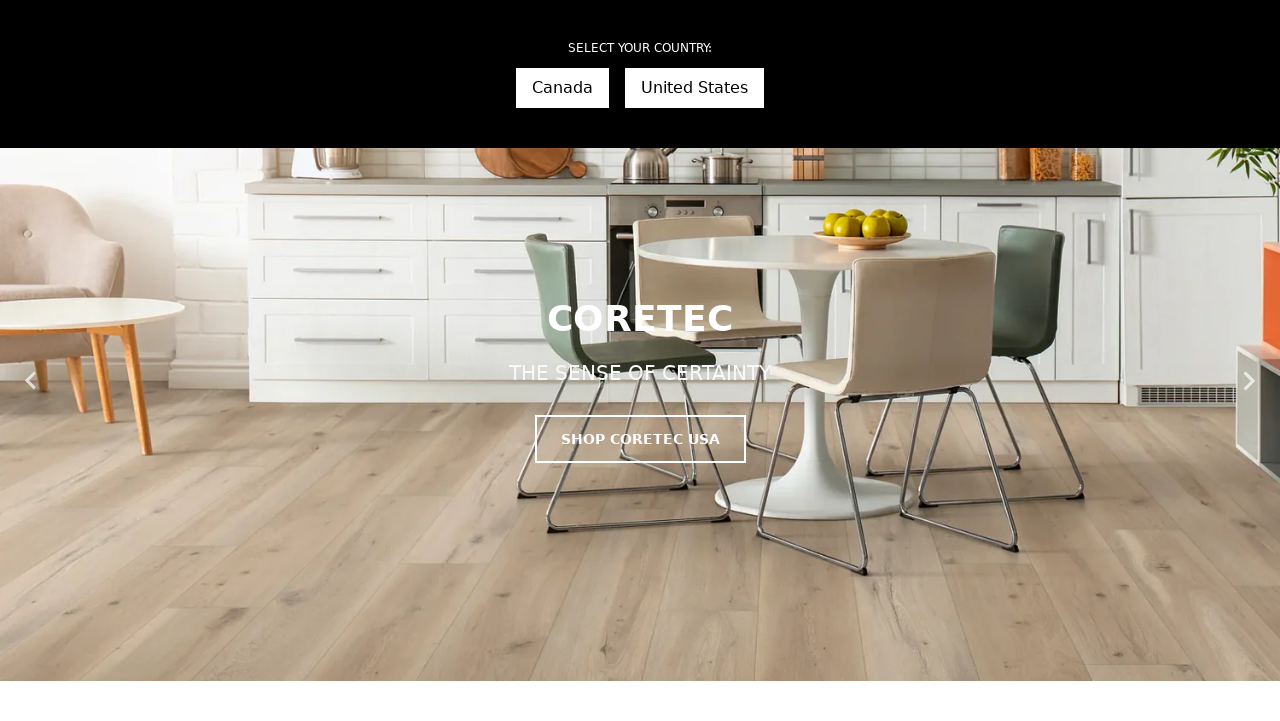

--- FILE ---
content_type: text/html; charset=utf-8
request_url: https://www.wordofmouthfloors.com/en-us?_pos=8&_sid=3c138f85d&_ss=r
body_size: 45165
content:
<!doctype html>
<html class="no-js" lang="en">
  <head>
    
    <meta charset="utf-8">
    <meta http-equiv="X-UA-Compatible" content="IE=edge">
    <meta name="viewport" content="width=device-width,initial-scale=1">
    <meta name="theme-color" content="">
    
    <link rel="canonical" href="https://www.wordofmouthfloors.com/en-us">
    <link rel="preconnect" href="https://cdn.shopify.com" crossorigin><link rel="preconnect" href="https://fonts.shopifycdn.com" crossorigin><title>WORD OF MOUTH FLOORS - Canada&#39;s Best Flooring Store</title>

    
      <meta name="description" content="Word of Mouth Floors - Canada wide online flooring retailer / wholesaler. Showroom in Richmond BC, plus Canada wide fulfilment locations. Laminate, Vinyl, Engineered Hardwood flooring. Friendly, passionate customer service for DIY and Professional buyers (Designers, Contractors, Builders). Ships anywhere in Canada">
    

    

<meta property="og:site_name" content="Word of Mouth Floors">
<meta property="og:url" content="https://www.wordofmouthfloors.com/en-us">
<meta property="og:title" content="WORD OF MOUTH FLOORS - Canada&#39;s Best Flooring Store">
<meta property="og:type" content="website">
<meta property="og:description" content="Word of Mouth Floors - Canada wide online flooring retailer / wholesaler. Showroom in Richmond BC, plus Canada wide fulfilment locations. Laminate, Vinyl, Engineered Hardwood flooring. Friendly, passionate customer service for DIY and Professional buyers (Designers, Contractors, Builders). Ships anywhere in Canada"><meta property="og:image" content="http://www.wordofmouthfloors.com/cdn/shop/files/Shopify_Logo_56f3283f-a83e-4e1f-bd84-f83876ab9bac.png?v=1610676783">
  <meta property="og:image:secure_url" content="https://www.wordofmouthfloors.com/cdn/shop/files/Shopify_Logo_56f3283f-a83e-4e1f-bd84-f83876ab9bac.png?v=1610676783">
  <meta property="og:image:width" content="1200">
  <meta property="og:image:height" content="628"><meta name="twitter:site" content="@womfloors"><meta name="twitter:card" content="summary_large_image">
<meta name="twitter:title" content="WORD OF MOUTH FLOORS - Canada&#39;s Best Flooring Store">
<meta name="twitter:description" content="Word of Mouth Floors - Canada wide online flooring retailer / wholesaler. Showroom in Richmond BC, plus Canada wide fulfilment locations. Laminate, Vinyl, Engineered Hardwood flooring. Friendly, passionate customer service for DIY and Professional buyers (Designers, Contractors, Builders). Ships anywhere in Canada">


    <script src="//www.wordofmouthfloors.com/cdn/shop/t/54/assets/constants.js?v=165488195745554878101680805434" defer="defer"></script>
    <script src="//www.wordofmouthfloors.com/cdn/shop/t/54/assets/pubsub.js?v=2921868252632587581680805433" defer="defer"></script>
    <script src="//www.wordofmouthfloors.com/cdn/shop/t/54/assets/global.js?v=8257001182846251431759864159" defer="defer"></script>
    
    <script>window.performance && window.performance.mark && window.performance.mark('shopify.content_for_header.start');</script><meta name="google-site-verification" content="c5qAPO0fwXTSy7BC0Rsp865qFlDL3rGI8XueAO1lcTI">
<meta id="shopify-digital-wallet" name="shopify-digital-wallet" content="/50303303873/digital_wallets/dialog">
<meta name="shopify-checkout-api-token" content="53c418604d9ea7deb1025356193eaf66">
<meta id="in-context-paypal-metadata" data-shop-id="50303303873" data-venmo-supported="false" data-environment="production" data-locale="en_US" data-paypal-v4="true" data-currency="USD">
<link rel="alternate" hreflang="x-default" href="https://www.wordofmouthfloors.com/">
<link rel="alternate" hreflang="en-US" href="https://www.wordofmouthfloors.com/en-us">
<link rel="alternate" hreflang="en-CA" href="https://www.wordofmouthfloors.com/">
<script async="async" src="/checkouts/internal/preloads.js?locale=en-US"></script>
<link rel="preconnect" href="https://shop.app" crossorigin="anonymous">
<script async="async" src="https://shop.app/checkouts/internal/preloads.js?locale=en-US&shop_id=50303303873" crossorigin="anonymous"></script>
<script id="apple-pay-shop-capabilities" type="application/json">{"shopId":50303303873,"countryCode":"CA","currencyCode":"USD","merchantCapabilities":["supports3DS"],"merchantId":"gid:\/\/shopify\/Shop\/50303303873","merchantName":"Word of Mouth Floors","requiredBillingContactFields":["postalAddress","email","phone"],"requiredShippingContactFields":["postalAddress","email","phone"],"shippingType":"shipping","supportedNetworks":["visa","masterCard","discover","interac"],"total":{"type":"pending","label":"Word of Mouth Floors","amount":"1.00"},"shopifyPaymentsEnabled":true,"supportsSubscriptions":true}</script>
<script id="shopify-features" type="application/json">{"accessToken":"53c418604d9ea7deb1025356193eaf66","betas":["rich-media-storefront-analytics"],"domain":"www.wordofmouthfloors.com","predictiveSearch":true,"shopId":50303303873,"locale":"en"}</script>
<script>var Shopify = Shopify || {};
Shopify.shop = "word-of-mouth-floors-llc.myshopify.com";
Shopify.locale = "en";
Shopify.currency = {"active":"USD","rate":"0.7309422"};
Shopify.country = "US";
Shopify.theme = {"name":"wom-tw-v1\/main","id":137089450219,"schema_name":"WOM","schema_version":"2.0.1","theme_store_id":null,"role":"main"};
Shopify.theme.handle = "null";
Shopify.theme.style = {"id":null,"handle":null};
Shopify.cdnHost = "www.wordofmouthfloors.com/cdn";
Shopify.routes = Shopify.routes || {};
Shopify.routes.root = "/en-us/";</script>
<script type="module">!function(o){(o.Shopify=o.Shopify||{}).modules=!0}(window);</script>
<script>!function(o){function n(){var o=[];function n(){o.push(Array.prototype.slice.apply(arguments))}return n.q=o,n}var t=o.Shopify=o.Shopify||{};t.loadFeatures=n(),t.autoloadFeatures=n()}(window);</script>
<script>
  window.ShopifyPay = window.ShopifyPay || {};
  window.ShopifyPay.apiHost = "shop.app\/pay";
  window.ShopifyPay.redirectState = null;
</script>
<script id="shop-js-analytics" type="application/json">{"pageType":"index"}</script>
<script defer="defer" async type="module" src="//www.wordofmouthfloors.com/cdn/shopifycloud/shop-js/modules/v2/client.init-shop-cart-sync_D0dqhulL.en.esm.js"></script>
<script defer="defer" async type="module" src="//www.wordofmouthfloors.com/cdn/shopifycloud/shop-js/modules/v2/chunk.common_CpVO7qML.esm.js"></script>
<script type="module">
  await import("//www.wordofmouthfloors.com/cdn/shopifycloud/shop-js/modules/v2/client.init-shop-cart-sync_D0dqhulL.en.esm.js");
await import("//www.wordofmouthfloors.com/cdn/shopifycloud/shop-js/modules/v2/chunk.common_CpVO7qML.esm.js");

  window.Shopify.SignInWithShop?.initShopCartSync?.({"fedCMEnabled":true,"windoidEnabled":true});

</script>
<script>
  window.Shopify = window.Shopify || {};
  if (!window.Shopify.featureAssets) window.Shopify.featureAssets = {};
  window.Shopify.featureAssets['shop-js'] = {"shop-cart-sync":["modules/v2/client.shop-cart-sync_D9bwt38V.en.esm.js","modules/v2/chunk.common_CpVO7qML.esm.js"],"init-fed-cm":["modules/v2/client.init-fed-cm_BJ8NPuHe.en.esm.js","modules/v2/chunk.common_CpVO7qML.esm.js"],"init-shop-email-lookup-coordinator":["modules/v2/client.init-shop-email-lookup-coordinator_pVrP2-kG.en.esm.js","modules/v2/chunk.common_CpVO7qML.esm.js"],"shop-cash-offers":["modules/v2/client.shop-cash-offers_CNh7FWN-.en.esm.js","modules/v2/chunk.common_CpVO7qML.esm.js","modules/v2/chunk.modal_DKF6x0Jh.esm.js"],"init-shop-cart-sync":["modules/v2/client.init-shop-cart-sync_D0dqhulL.en.esm.js","modules/v2/chunk.common_CpVO7qML.esm.js"],"init-windoid":["modules/v2/client.init-windoid_DaoAelzT.en.esm.js","modules/v2/chunk.common_CpVO7qML.esm.js"],"shop-toast-manager":["modules/v2/client.shop-toast-manager_1DND8Tac.en.esm.js","modules/v2/chunk.common_CpVO7qML.esm.js"],"pay-button":["modules/v2/client.pay-button_CFeQi1r6.en.esm.js","modules/v2/chunk.common_CpVO7qML.esm.js"],"shop-button":["modules/v2/client.shop-button_Ca94MDdQ.en.esm.js","modules/v2/chunk.common_CpVO7qML.esm.js"],"shop-login-button":["modules/v2/client.shop-login-button_DPYNfp1Z.en.esm.js","modules/v2/chunk.common_CpVO7qML.esm.js","modules/v2/chunk.modal_DKF6x0Jh.esm.js"],"avatar":["modules/v2/client.avatar_BTnouDA3.en.esm.js"],"shop-follow-button":["modules/v2/client.shop-follow-button_BMKh4nJE.en.esm.js","modules/v2/chunk.common_CpVO7qML.esm.js","modules/v2/chunk.modal_DKF6x0Jh.esm.js"],"init-customer-accounts-sign-up":["modules/v2/client.init-customer-accounts-sign-up_CJXi5kRN.en.esm.js","modules/v2/client.shop-login-button_DPYNfp1Z.en.esm.js","modules/v2/chunk.common_CpVO7qML.esm.js","modules/v2/chunk.modal_DKF6x0Jh.esm.js"],"init-shop-for-new-customer-accounts":["modules/v2/client.init-shop-for-new-customer-accounts_BoBxkgWu.en.esm.js","modules/v2/client.shop-login-button_DPYNfp1Z.en.esm.js","modules/v2/chunk.common_CpVO7qML.esm.js","modules/v2/chunk.modal_DKF6x0Jh.esm.js"],"init-customer-accounts":["modules/v2/client.init-customer-accounts_DCuDTzpR.en.esm.js","modules/v2/client.shop-login-button_DPYNfp1Z.en.esm.js","modules/v2/chunk.common_CpVO7qML.esm.js","modules/v2/chunk.modal_DKF6x0Jh.esm.js"],"checkout-modal":["modules/v2/client.checkout-modal_U_3e4VxF.en.esm.js","modules/v2/chunk.common_CpVO7qML.esm.js","modules/v2/chunk.modal_DKF6x0Jh.esm.js"],"lead-capture":["modules/v2/client.lead-capture_DEgn0Z8u.en.esm.js","modules/v2/chunk.common_CpVO7qML.esm.js","modules/v2/chunk.modal_DKF6x0Jh.esm.js"],"shop-login":["modules/v2/client.shop-login_CoM5QKZ_.en.esm.js","modules/v2/chunk.common_CpVO7qML.esm.js","modules/v2/chunk.modal_DKF6x0Jh.esm.js"],"payment-terms":["modules/v2/client.payment-terms_BmrqWn8r.en.esm.js","modules/v2/chunk.common_CpVO7qML.esm.js","modules/v2/chunk.modal_DKF6x0Jh.esm.js"]};
</script>
<script>(function() {
  var isLoaded = false;
  function asyncLoad() {
    if (isLoaded) return;
    isLoaded = true;
    var urls = ["https:\/\/static.klaviyo.com\/onsite\/js\/klaviyo.js?company_id=WLpS3W\u0026shop=word-of-mouth-floors-llc.myshopify.com","https:\/\/static.klaviyo.com\/onsite\/js\/klaviyo.js?company_id=WLpS3W\u0026shop=word-of-mouth-floors-llc.myshopify.com","https:\/\/static.klaviyo.com\/onsite\/js\/klaviyo.js?company_id=SUqN6m\u0026shop=word-of-mouth-floors-llc.myshopify.com","https:\/\/static.klaviyo.com\/onsite\/js\/klaviyo.js?company_id=SUqN6m\u0026shop=word-of-mouth-floors-llc.myshopify.com","https:\/\/shopify.seon.io\/app.js?shop=word-of-mouth-floors-llc.myshopify.com","https:\/\/static.klaviyo.com\/onsite\/js\/klaviyo.js?company_id=Yj6F5v\u0026shop=word-of-mouth-floors-llc.myshopify.com","https:\/\/static.klaviyo.com\/onsite\/js\/klaviyo.js?company_id=Yj6F5v\u0026shop=word-of-mouth-floors-llc.myshopify.com"];
    for (var i = 0; i < urls.length; i++) {
      var s = document.createElement('script');
      s.type = 'text/javascript';
      s.async = true;
      s.src = urls[i];
      var x = document.getElementsByTagName('script')[0];
      x.parentNode.insertBefore(s, x);
    }
  };
  if(window.attachEvent) {
    window.attachEvent('onload', asyncLoad);
  } else {
    window.addEventListener('load', asyncLoad, false);
  }
})();</script>
<script id="__st">var __st={"a":50303303873,"offset":-28800,"reqid":"74780b1e-9a0d-4c38-9c2d-951479985aa5-1764898464","pageurl":"www.wordofmouthfloors.com\/en-us?_pos=8\u0026_sid=3c138f85d\u0026_ss=r","u":"e16c82c5e86b","p":"home"};</script>
<script>window.ShopifyPaypalV4VisibilityTracking = true;</script>
<script id="captcha-bootstrap">!function(){'use strict';const t='contact',e='account',n='new_comment',o=[[t,t],['blogs',n],['comments',n],[t,'customer']],c=[[e,'customer_login'],[e,'guest_login'],[e,'recover_customer_password'],[e,'create_customer']],r=t=>t.map((([t,e])=>`form[action*='/${t}']:not([data-nocaptcha='true']) input[name='form_type'][value='${e}']`)).join(','),a=t=>()=>t?[...document.querySelectorAll(t)].map((t=>t.form)):[];function s(){const t=[...o],e=r(t);return a(e)}const i='password',u='form_key',d=['recaptcha-v3-token','g-recaptcha-response','h-captcha-response',i],f=()=>{try{return window.sessionStorage}catch{return}},m='__shopify_v',_=t=>t.elements[u];function p(t,e,n=!1){try{const o=window.sessionStorage,c=JSON.parse(o.getItem(e)),{data:r}=function(t){const{data:e,action:n}=t;return t[m]||n?{data:e,action:n}:{data:t,action:n}}(c);for(const[e,n]of Object.entries(r))t.elements[e]&&(t.elements[e].value=n);n&&o.removeItem(e)}catch(o){console.error('form repopulation failed',{error:o})}}const l='form_type',E='cptcha';function T(t){t.dataset[E]=!0}const w=window,h=w.document,L='Shopify',v='ce_forms',y='captcha';let A=!1;((t,e)=>{const n=(g='f06e6c50-85a8-45c8-87d0-21a2b65856fe',I='https://cdn.shopify.com/shopifycloud/storefront-forms-hcaptcha/ce_storefront_forms_captcha_hcaptcha.v1.5.2.iife.js',D={infoText:'Protected by hCaptcha',privacyText:'Privacy',termsText:'Terms'},(t,e,n)=>{const o=w[L][v],c=o.bindForm;if(c)return c(t,g,e,D).then(n);var r;o.q.push([[t,g,e,D],n]),r=I,A||(h.body.append(Object.assign(h.createElement('script'),{id:'captcha-provider',async:!0,src:r})),A=!0)});var g,I,D;w[L]=w[L]||{},w[L][v]=w[L][v]||{},w[L][v].q=[],w[L][y]=w[L][y]||{},w[L][y].protect=function(t,e){n(t,void 0,e),T(t)},Object.freeze(w[L][y]),function(t,e,n,w,h,L){const[v,y,A,g]=function(t,e,n){const i=e?o:[],u=t?c:[],d=[...i,...u],f=r(d),m=r(i),_=r(d.filter((([t,e])=>n.includes(e))));return[a(f),a(m),a(_),s()]}(w,h,L),I=t=>{const e=t.target;return e instanceof HTMLFormElement?e:e&&e.form},D=t=>v().includes(t);t.addEventListener('submit',(t=>{const e=I(t);if(!e)return;const n=D(e)&&!e.dataset.hcaptchaBound&&!e.dataset.recaptchaBound,o=_(e),c=g().includes(e)&&(!o||!o.value);(n||c)&&t.preventDefault(),c&&!n&&(function(t){try{if(!f())return;!function(t){const e=f();if(!e)return;const n=_(t);if(!n)return;const o=n.value;o&&e.removeItem(o)}(t);const e=Array.from(Array(32),(()=>Math.random().toString(36)[2])).join('');!function(t,e){_(t)||t.append(Object.assign(document.createElement('input'),{type:'hidden',name:u})),t.elements[u].value=e}(t,e),function(t,e){const n=f();if(!n)return;const o=[...t.querySelectorAll(`input[type='${i}']`)].map((({name:t})=>t)),c=[...d,...o],r={};for(const[a,s]of new FormData(t).entries())c.includes(a)||(r[a]=s);n.setItem(e,JSON.stringify({[m]:1,action:t.action,data:r}))}(t,e)}catch(e){console.error('failed to persist form',e)}}(e),e.submit())}));const S=(t,e)=>{t&&!t.dataset[E]&&(n(t,e.some((e=>e===t))),T(t))};for(const o of['focusin','change'])t.addEventListener(o,(t=>{const e=I(t);D(e)&&S(e,y())}));const B=e.get('form_key'),M=e.get(l),P=B&&M;t.addEventListener('DOMContentLoaded',(()=>{const t=y();if(P)for(const e of t)e.elements[l].value===M&&p(e,B);[...new Set([...A(),...v().filter((t=>'true'===t.dataset.shopifyCaptcha))])].forEach((e=>S(e,t)))}))}(h,new URLSearchParams(w.location.search),n,t,e,['guest_login'])})(!0,!1)}();</script>
<script integrity="sha256-52AcMU7V7pcBOXWImdc/TAGTFKeNjmkeM1Pvks/DTgc=" data-source-attribution="shopify.loadfeatures" defer="defer" src="//www.wordofmouthfloors.com/cdn/shopifycloud/storefront/assets/storefront/load_feature-81c60534.js" crossorigin="anonymous"></script>
<script crossorigin="anonymous" defer="defer" src="//www.wordofmouthfloors.com/cdn/shopifycloud/storefront/assets/shopify_pay/storefront-65b4c6d7.js?v=20250812"></script>
<script data-source-attribution="shopify.dynamic_checkout.dynamic.init">var Shopify=Shopify||{};Shopify.PaymentButton=Shopify.PaymentButton||{isStorefrontPortableWallets:!0,init:function(){window.Shopify.PaymentButton.init=function(){};var t=document.createElement("script");t.src="https://www.wordofmouthfloors.com/cdn/shopifycloud/portable-wallets/latest/portable-wallets.en.js",t.type="module",document.head.appendChild(t)}};
</script>
<script data-source-attribution="shopify.dynamic_checkout.buyer_consent">
  function portableWalletsHideBuyerConsent(e){var t=document.getElementById("shopify-buyer-consent"),n=document.getElementById("shopify-subscription-policy-button");t&&n&&(t.classList.add("hidden"),t.setAttribute("aria-hidden","true"),n.removeEventListener("click",e))}function portableWalletsShowBuyerConsent(e){var t=document.getElementById("shopify-buyer-consent"),n=document.getElementById("shopify-subscription-policy-button");t&&n&&(t.classList.remove("hidden"),t.removeAttribute("aria-hidden"),n.addEventListener("click",e))}window.Shopify?.PaymentButton&&(window.Shopify.PaymentButton.hideBuyerConsent=portableWalletsHideBuyerConsent,window.Shopify.PaymentButton.showBuyerConsent=portableWalletsShowBuyerConsent);
</script>
<script data-source-attribution="shopify.dynamic_checkout.cart.bootstrap">document.addEventListener("DOMContentLoaded",(function(){function t(){return document.querySelector("shopify-accelerated-checkout-cart, shopify-accelerated-checkout")}if(t())Shopify.PaymentButton.init();else{new MutationObserver((function(e,n){t()&&(Shopify.PaymentButton.init(),n.disconnect())})).observe(document.body,{childList:!0,subtree:!0})}}));
</script>
<script id='scb4127' type='text/javascript' async='' src='https://www.wordofmouthfloors.com/cdn/shopifycloud/privacy-banner/storefront-banner.js'></script><link id="shopify-accelerated-checkout-styles" rel="stylesheet" media="screen" href="https://www.wordofmouthfloors.com/cdn/shopifycloud/portable-wallets/latest/accelerated-checkout-backwards-compat.css" crossorigin="anonymous">
<style id="shopify-accelerated-checkout-cart">
        #shopify-buyer-consent {
  margin-top: 1em;
  display: inline-block;
  width: 100%;
}

#shopify-buyer-consent.hidden {
  display: none;
}

#shopify-subscription-policy-button {
  background: none;
  border: none;
  padding: 0;
  text-decoration: underline;
  font-size: inherit;
  cursor: pointer;
}

#shopify-subscription-policy-button::before {
  box-shadow: none;
}

      </style>
<script id="sections-script" data-sections="footer" defer="defer" src="//www.wordofmouthfloors.com/cdn/shop/t/54/compiled_assets/scripts.js?23016"></script>
<script>window.performance && window.performance.mark && window.performance.mark('shopify.content_for_header.end');</script>

    <style data-shopify>

      :root  {
        --font-body-family: Assistant
        , sans-serif
        ;
        --font-body-style: normal
        ;
        --font-body-weight: 400
        ;
        --font-body-weight-bold: 700
        ;

        --font-heading-family: Assistant
        , sans-serif
        ;
        --font-heading-style: normal
        ;
        --font-heading-weight: 400
        ;

        --font-body-scale: 1.0
        ;
        --font-heading-scale: 1.0
        ;

        --color-base-text: 18
        , 18
        , 18
        ;
        --color-shadow: 18
        , 18
        , 18
        ;
        --color-base-background-1: 255
        , 255
        , 255
        ;
        --color-base-background-2: 243
        , 243
        , 243
        ;
        --color-base-solid-button-labels: 255
        , 255
        , 255
        ;
        --color-base-outline-button-labels: 18
        , 18
        , 18
        ;
        --color-base-accent-1: 18
        , 18
        , 18
        ;
        --color-base-accent-2: 51
        , 79
        , 180
        ;
        --payment-terms-background-color: #ffffff
        ;

        --gradient-base-background-1: 
          #ffffff;
        --gradient-base-background-2: 
          #f3f3f3;
        --gradient-base-accent-1: 
          #121212;
        --gradient-base-accent-2: 
          #334fb4;

        --media-padding: 
        px;
        --media-border-opacity: 0.05
        ;
        --media-border-width: 1
        px;
        --media-radius: 0
        px;
        --media-shadow-opacity: 0.0
        ;
        --media-shadow-horizontal-offset: 0
        px;
        --media-shadow-vertical-offset: 4
        px;
        --media-shadow-blur-radius: 5
        px;
        --media-shadow-visible: 
          0;

        --page-width: 120
        rem;
        --page-width-margin: 
          0rem;

        --product-card-image-padding: 0.0
        rem;
        --product-card-corner-radius: 0.0
        rem;
        --product-card-text-alignment: left
        ;
        --product-card-border-width: 0.0
        rem;
        --product-card-border-opacity: 0.1
        ;
        --product-card-shadow-opacity: 0.0
        ;
        --product-card-shadow-visible: 
          0;
        --product-card-shadow-horizontal-offset: 0.0
        rem;
        --product-card-shadow-vertical-offset: 0.4
        rem;
        --product-card-shadow-blur-radius: 0.5
        rem;

        --collection-card-image-padding: 0.0
        rem;
        --collection-card-corner-radius: 0.0
        rem;
        --collection-card-text-alignment: left
        ;
        --collection-card-border-width: 0.0
        rem;
        --collection-card-border-opacity: 0.1
        ;
        --collection-card-shadow-opacity: 0.0
        ;
        --collection-card-shadow-visible: 
          0;
        --collection-card-shadow-horizontal-offset: 0.0
        rem;
        --collection-card-shadow-vertical-offset: 0.4
        rem;
        --collection-card-shadow-blur-radius: 0.5
        rem;

        --blog-card-image-padding: 0.0
        rem;
        --blog-card-corner-radius: 0.0
        rem;
        --blog-card-text-alignment: left
        ;
        --blog-card-border-width: 0.0
        rem;
        --blog-card-border-opacity: 0.1
        ;
        --blog-card-shadow-opacity: 0.0
        ;
        --blog-card-shadow-visible: 
          0;
        --blog-card-shadow-horizontal-offset: 0.0
        rem;
        --blog-card-shadow-vertical-offset: 0.4
        rem;
        --blog-card-shadow-blur-radius: 0.5
        rem;

        --badge-corner-radius: 4.0
        rem;

        --popup-border-width: 1
        px;
        --popup-border-opacity: 0.1
        ;
        --popup-corner-radius: 0
        px;
        --popup-shadow-opacity: 0.0
        ;
        --popup-shadow-horizontal-offset: 0
        px;
        --popup-shadow-vertical-offset: 4
        px;
        --popup-shadow-blur-radius: 5
        px;

        --drawer-border-width: 1
        px;
        --drawer-border-opacity: 0.1
        ;
        --drawer-shadow-opacity: 0.0
        ;
        --drawer-shadow-horizontal-offset: 0
        px;
        --drawer-shadow-vertical-offset: 4
        px;
        --drawer-shadow-blur-radius: 5
        px;

        --spacing-sections-desktop: 0
        px;
        --spacing-sections-mobile: 
          0px;

        --grid-desktop-vertical-spacing: 8
        px;
        --grid-desktop-horizontal-spacing: 8
        px;
        --grid-mobile-vertical-spacing: 4
        px;
        --grid-mobile-horizontal-spacing: 4
        px;

        --text-boxes-border-opacity: 0.1
        ;
        --text-boxes-border-width: 0
        px;
        --text-boxes-radius: 0
        px;
        --text-boxes-shadow-opacity: 0.0
        ;
        --text-boxes-shadow-visible: 
          0;
        --text-boxes-shadow-horizontal-offset: 0
        px;
        --text-boxes-shadow-vertical-offset: 4
        px;
        --text-boxes-shadow-blur-radius: 5
        px;

        --buttons-radius: 0
        px;
        --buttons-radius-outset: 
          0px;
        --buttons-border-width: 
          1px;
        --buttons-border-opacity: 1.0
        ;
        --buttons-shadow-opacity: 0.0
        ;
        --buttons-shadow-visible: 
          0;
        --buttons-shadow-horizontal-offset: 0
        px;
        --buttons-shadow-vertical-offset: 4
        px;
        --buttons-shadow-blur-radius: 5
        px;
        --buttons-border-offset: 
          0px;

        --inputs-radius: 0
        px;
        --inputs-border-width: 1
        px;
        --inputs-border-opacity: 0.55
        ;
        --inputs-shadow-opacity: 0.0
        ;
        --inputs-shadow-horizontal-offset: 0
        px;
        --inputs-margin-offset: 
          0px;
        --inputs-shadow-vertical-offset: 4
        px;
        --inputs-shadow-blur-radius: 5
        px;
        --inputs-radius-outset: 
          0px;

        --variant-pills-radius: 40
        px;
        --variant-pills-border-width: 1
        px;
        --variant-pills-border-opacity: 0.55
        ;
        --variant-pills-shadow-opacity: 0.0
        ;
        --variant-pills-shadow-horizontal-offset: 0
        px;
        --variant-pills-shadow-vertical-offset: 4
        px;
        --variant-pills-shadow-blur-radius: 5
        px;

        
      }

      
        :root,
        .swatch-background-1 {
          --color-background: 255,255,255;
          --color-inner-background: 255,255,255;
          
        
          --gradient-background: #ffffff;
        
        
        --color-heading: 0,0,0;
        --color-text: 0,0,0;
      
        --color-button: 0,0,0;
        --color-button-text: 255,255,255;
        --color-button-border: 0,0,0;
      
        --color-secondary-button: 255,255,255;
        --color-secondary-button-text: 0,0,0;
        --color-secondary-button-border: 255,255,255;
      
        --color-icons: 0,0,0;
        --color-icons-hover: 0,0,0;
      
        --color-link: 0,0,0;
        --color-link-hover: 0,0,0;
      
      }
      
        
        .swatch-scheme-79980e3d-86db-439d-9194-cf3fb8d76f00 {
          --color-background: 0,0,0;
          --color-inner-background: 78,78,78;
          
        
          --gradient-background: #000000;
        
        
        --color-heading: 255,255,255;
        --color-text: 249,249,249;
      
        --color-button: 255,255,255;
        --color-button-text: 0,0,0;
        --color-button-border: 255,255,255;
      
        --color-secondary-button: 255,255,255;
        --color-secondary-button-text: 0,0,0;
        --color-secondary-button-border: 255,255,255;
      
        --color-icons: 255,255,255;
        --color-icons-hover: 255,255,255;
      
        --color-link: 255,255,255;
        --color-link-hover: 239,239,239;
      
      }
      
        
        .swatch-scheme-e7c717e5-aefc-4337-af82-272a819afe86 {
          --color-background: 243,243,243;
          --color-inner-background: 255,255,255;
          
        
          --gradient-background: #f3f3f3;
        
        
        --color-heading: 0,0,0;
        --color-text: 0,0,0;
      
        --color-button: 0,0,0;
        --color-button-text: 255,255,255;
        --color-button-border: 0,0,0;
      
        --color-secondary-button: 255,255,255;
        --color-secondary-button-text: 0,0,0;
        --color-secondary-button-border: 255,255,255;
      
        --color-icons: 0,0,0;
        --color-icons-hover: 0,0,0;
      
        --color-link: 0,0,0;
        --color-link-hover: 0,0,0;
      
      }
      
        
        .swatch-scheme-6ce7d59e-035e-4107-91bf-7aa29b0dcd14 {
          --color-background: 239,250,250;
          --color-inner-background: 255,255,255;
          
        
          --gradient-background: #effafa;
        
        
        --color-heading: 0,0,0;
        --color-text: 0,0,0;
      
        --color-button: 0,0,0;
        --color-button-text: 255,255,255;
        --color-button-border: 0,0,0;
      
        --color-secondary-button: 63,193,187;
        --color-secondary-button-text: 255,255,255;
        --color-secondary-button-border: 63,193,187;
      
        --color-icons: 0,0,0;
        --color-icons-hover: 0,0,0;
      
        --color-link: 0,0,0;
        --color-link-hover: 0,0,0;
      
      }
      
      body, .swatch-background-1, .swatch-scheme-79980e3d-86db-439d-9194-cf3fb8d76f00, .swatch-scheme-e7c717e5-aefc-4337-af82-272a819afe86, .swatch-scheme-6ce7d59e-035e-4107-91bf-7aa29b0dcd14 {
        color: rgb(var(--color-text));
        background-color: rgb(var(--color-background));
      }
      .inner-background{
        background-color:rgb(var(--color-inner-background));
      }
      .text-color-background{
        background-color:rgb(var(--color-text),.05);
      }
    </style>
    
    <link rel="stylesheet" href="https://cdn.jsdelivr.net/npm/@splidejs/splide@4.1.4/dist/css/splide.min.css" media="print" onload="this.media='all'">
    <link href="//www.wordofmouthfloors.com/cdn/shop/t/54/assets/app.css?v=152421217528898634391714778284" rel="stylesheet" type="text/css" media="all" />
    <link href="//www.wordofmouthfloors.com/cdn/shop/t/54/assets/custom.css?v=182497476136595256311759950284" rel="stylesheet" type="text/css" media="all" />
<link
        rel="preload"
        as="font"
        href="//www.wordofmouthfloors.com/cdn/fonts/assistant/assistant_n4.9120912a469cad1cc292572851508ca49d12e768.woff2"
        type="font/woff2"
        crossorigin><link
        rel="preload"
        as="font"
        href="//www.wordofmouthfloors.com/cdn/fonts/assistant/assistant_n4.9120912a469cad1cc292572851508ca49d12e768.woff2"
        type="font/woff2"
        crossorigin><link rel="stylesheet" href="//www.wordofmouthfloors.com/cdn/shop/t/54/assets/component-predictive-search.css?v=85913294783299393391680805434" media="print" onload="this.media='all'"><script>
      document.documentElement.className = document.documentElement.className.replace('no-js', 'js');
      if (Shopify.designMode) {
        document.documentElement.classList.add('shopify-design-mode');
      }
    </script>
    <script data-for="cookies">
      let getUrlParameter = function(paramName) {
          const urlParams = new URLSearchParams(window.location.search);
          return urlParams.get(paramName);
      }
      /*
    var getUrlParameter = function getUrlParameter(sParam) {
      var sPageURL = decodeURIComponent(window.location.search.substring(1)),
          sURLVariables = sPageURL.split('&'),
          sParameterName,
          i;
       var op = ''
  
      for (i = 0; i < sURLVariables.length; i++) {
        sParameterName = sURLVariables[i].split('=');
  
        if(/^utm_/.test(sParameterName[0])){
          if(!!op){op += '&'}
          op += sURLVariables[i]
        }
      }
      return op;
    };
  */
  
    function setCookie(cname, cvalue, exdays) {
      const d = new Date();
      d.setTime(d.getTime() + (exdays * 24 * 60 * 60 * 1000));
      let expires = "expires="+d.toUTCString();
      document.cookie = cname + "=" + cvalue + ";" + expires ;
    }
  
    function getCookie(cname) {
      let name = cname + "=";
      let ca = document.cookie.split(';');
      for(let i = 0; i < ca.length; i++) {
        let c = ca[i];
        while (c.charAt(0) == ' ') {
          c = c.substring(1);
        }
        if (c.indexOf(name) == 0) {
          return c.substring(name.length, c.length);
        }
      }
      return "";
    }
    function isEmail(email) {
      var regex = /^([a-zA-Z0-9_.+-])+\@(([a-zA-Z0-9-])+\.)+([a-zA-Z0-9]{2,4})+$/;
      return regex.test(email);
    }
    function is_spam_submission(){
      let ip_data_check_count = 0;
      let newsletter_form = document.querySelector('.newsletter-form');
      let newsletter_form_tags = newsletter_form.querySelector('[name="contact[tags]"]');
      let newsletter_form_button = newsletter_form.querySelector('.field__button');
      
      let ip_data_check = setInterval(function(){
          ip_data_check_count++;
          if (ip_data_check_count >= 10){
              newsletter_form.classList.add('checked');
              //newsletter_form_button.disabled = false;
              clearInterval(ip_data_check);
          }
          let ip_data_string = sessionStorage.getItem("ip_data");
          if (ip_data_string) {
              clearInterval(ip_data_check);
              let ip_data_json = JSON.parse(ip_data_string);
              if (ip_data_json.threat.is_threat){
                  newsletter_form_tags.value = `${newsletter_form_tags.value}, Bot`;            
              }else{
                  newsletter_form_tags.value = `${newsletter_form_tags.value}, Person`;
              }
              newsletter_form.classList.add('checked');
              //newsletter_form_button.disabled = false;
          }    
      },500);
    }
  </script>
  <script>
  if( getUrlParameter('v') ){
    let version = getUrlParameter('v');
  	document.querySelector('html').classList.add(`v${version}`)
  }
</script>
    <style>
      .newsletter-form button {pointer-events: none;}
.no-js .newsletter-form button ,
.newsletter-form.checked button {pointer-events: initial;}
      </style>
    <script>
      window.storeVendors = ["ANDERSON TUFTEX","ARMSTRONG","BIYORK","BJELIN","BOEN","BOSTIK","BUCKWOLD","BUILD DIRECT","CALEDON","CLIVIA","COREtec","CRAFT","CYRUS","DAWGPACK","Diamond","ECKOWOOD","ENMON","FLOOR TEK","Freightera","GENTLE WALKER","GoFor","GoGoDelivery","GOODFELLOW","GRANDEUR","HARBINGER","HOME'S PRO","HYBC","IMAC","INHAUS","JAB Floors","KENNEDY","Mo's Delivery","MONTEREY","MOVAI","MSI","OAKEL CITY","OLYMPIA TILE+STONE","Pacific Coast Warehousing","PERFECT SURFACES","PINDAR","Placer Holdings","PRAVADA","PRIMCO","PROSOL","RICHMOND MOULDINGS","RYMAR","SHAW","SIKA","SIMBA","TAIGA","TIERRA SOL","TORLYS","TOUCAN","Treeco","TRESKEL","TURION","TWELVE OAKS","URBANWOOD","VALENCIA","VanKam","VANWOOD","VENETIAN","VIDAR","VINYLTECH","WICKHAM","WORD OF MOUTH FLOORS","XL FLOORING"];
      window.storeData = {
        vendors: [],
        locations: [],
        products: [],
        mapSettings:{}
      }
    </script>
    <noscript>
      <style>.no-js-hidden{display:none !important;}</style>
    </noscript>
      <!-- Google Tag Manager -->
  <script>(function(w,d,s,l,i){w[l]=w[l]||[];w[l].push({'gtm.start':
    new Date().getTime(),event:'gtm.js'});var f=d.getElementsByTagName(s)[0],
    j=d.createElement(s),dl=l!='dataLayer'?'&l='+l:'';j.async=true;j.src=
    'https://www.googletagmanager.com/gtm.js?id='+i+dl;f.parentNode.insertBefore(j,f);
    })(window,document,'script','dataLayer','GTM-M9BHWN6');</script>
    <!-- End Google Tag Manager -->
  <meta name="facebook-domain-verification" content="l4kyjkf3zhqwt5kx6k28nluo6n7i43" />
  <meta property="fb:app_id" content="372033192897621" />
  <meta name="google-site-verification" content="d-CmIpaXixQhrvmoRDgk20K0XJ2KfYS72A3DCXnp964" />
  <meta name="google-site-verification" content="google7f06aecc84da7166.html" />
  

  <script type="text/javascript">
    window.__lo_site_id = '1c5a797a';
    (function() {
      var wa = document.createElement('script');
      wa.type = 'text/javascript'; wa.async = true;
      wa.src = 'https://d20519brkbo4nz.cloudfront.net/core/lo.js';
      var s = document.getElementsByTagName('script')[0];
      s.parentNode.insertBefore(wa, s);
    })();
  </script>

<style>
  body:not(.user-interacted) .splide video,
  .splide__slide:not(:first-child) .splide__slide__media img {
    display: none !important;
}
</style>
  
  <!-- "snippets/shogun-head.liquid" was not rendered, the associated app was uninstalled -->



    

    

    
  
<!-- BEGIN app block: shopify://apps/judge-me-reviews/blocks/judgeme_core/61ccd3b1-a9f2-4160-9fe9-4fec8413e5d8 --><!-- Start of Judge.me Core -->




<link rel="dns-prefetch" href="https://cdnwidget.judge.me">
<link rel="dns-prefetch" href="https://cdn.judge.me">
<link rel="dns-prefetch" href="https://cdn1.judge.me">
<link rel="dns-prefetch" href="https://api.judge.me">

<script data-cfasync='false' class='jdgm-settings-script'>window.jdgmSettings={"pagination":5,"disable_web_reviews":false,"badge_no_review_text":"No reviews","badge_n_reviews_text":"{{ n }} review/reviews","hide_badge_preview_if_no_reviews":true,"badge_hide_text":false,"enforce_center_preview_badge":false,"widget_title":"Customer Reviews","widget_open_form_text":"Write a review","widget_close_form_text":"Cancel review","widget_refresh_page_text":"Refresh page","widget_summary_text":"Based on {{ number_of_reviews }} review/reviews","widget_no_review_text":"Be the first to write a review","widget_name_field_text":"Name","widget_verified_name_field_text":"Verified Name (public)","widget_name_placeholder_text":"Enter your name (public)","widget_required_field_error_text":"This field is required.","widget_email_field_text":"Email","widget_verified_email_field_text":"Verified Email (private, can not be edited)","widget_email_placeholder_text":"Enter your email (private)","widget_email_field_error_text":"Please enter a valid email address.","widget_rating_field_text":"Rating","widget_review_title_field_text":"Review Title","widget_review_title_placeholder_text":"Give your review a title","widget_review_body_field_text":"Review","widget_review_body_placeholder_text":"Write your comments here","widget_pictures_field_text":"Picture/Video (optional)","widget_submit_review_text":"Submit Review","widget_submit_verified_review_text":"Submit Verified Review","widget_submit_success_msg_with_auto_publish":"Thank you! Please refresh the page in a few moments to see your review. You can remove or edit your review by logging into \u003ca href='https://judge.me/login' target='_blank' rel='nofollow noopener'\u003eJudge.me\u003c/a\u003e","widget_submit_success_msg_no_auto_publish":"Thank you! Your review will be published as soon as it is approved by the shop admin. You can remove or edit your review by logging into \u003ca href='https://judge.me/login' target='_blank' rel='nofollow noopener'\u003eJudge.me\u003c/a\u003e","widget_show_default_reviews_out_of_total_text":"Showing {{ n_reviews_shown }} out of {{ n_reviews }} reviews.","widget_show_all_link_text":"Show all","widget_show_less_link_text":"Show less","widget_author_said_text":"{{ reviewer_name }} said:","widget_days_text":"{{ n }} days ago","widget_weeks_text":"{{ n }} week/weeks ago","widget_months_text":"{{ n }} month/months ago","widget_years_text":"{{ n }} year/years ago","widget_yesterday_text":"Yesterday","widget_today_text":"Today","widget_replied_text":"\u003e\u003e {{ shop_name }} replied:","widget_read_more_text":"Read more","widget_rating_filter_see_all_text":"See all reviews","widget_sorting_most_recent_text":"Most Recent","widget_sorting_highest_rating_text":"Highest Rating","widget_sorting_lowest_rating_text":"Lowest Rating","widget_sorting_with_pictures_text":"Only Pictures","widget_sorting_most_helpful_text":"Most Helpful","widget_open_question_form_text":"Ask a question","widget_reviews_subtab_text":"Reviews","widget_questions_subtab_text":"Questions","widget_question_label_text":"Question","widget_answer_label_text":"Answer","widget_question_placeholder_text":"Write your question here","widget_submit_question_text":"Submit Question","widget_question_submit_success_text":"Thank you for your question! We will notify you once it gets answered.","verified_badge_text":"Verified","verified_badge_placement":"left-of-reviewer-name","widget_hide_border":false,"widget_social_share":false,"all_reviews_include_out_of_store_products":true,"all_reviews_out_of_store_text":"(out of store)","all_reviews_product_name_prefix_text":"about","enable_review_pictures":false,"widget_product_reviews_subtab_text":"Product Reviews","widget_shop_reviews_subtab_text":"Shop Reviews","widget_write_a_store_review_text":"Write a Store Review","widget_other_languages_heading":"Reviews in Other Languages","widget_sorting_pictures_first_text":"Pictures First","floating_tab_button_name":"★ Reviews","floating_tab_title":"Let customers speak for us","floating_tab_url":"","floating_tab_url_enabled":false,"all_reviews_text_badge_text":"Customers rate us {{ shop.metafields.judgeme.all_reviews_rating | round: 1 }}/5 based on {{ shop.metafields.judgeme.all_reviews_count }} reviews.","all_reviews_text_badge_text_branded_style":"{{ shop.metafields.judgeme.all_reviews_rating | round: 1 }} out of 5 stars based on {{ shop.metafields.judgeme.all_reviews_count }} reviews","all_reviews_text_badge_url":"","featured_carousel_title":"Why Our Customers Love Our Flooring","featured_carousel_count_text":"from hundreds of reviews","featured_carousel_url":"","featured_carousel_arrows_on_the_sides":true,"featured_carousel_height":300,"featured_carousel_width":90,"verified_count_badge_url":"","picture_reminder_submit_button":"Upload Pictures","widget_sorting_videos_first_text":"Videos First","widget_review_pending_text":"Pending","remove_microdata_snippet":true,"preview_badge_no_question_text":"No questions","preview_badge_n_question_text":"{{ number_of_questions }} question/questions","widget_search_bar_placeholder":"Search reviews","widget_sorting_verified_only_text":"Verified only","featured_carousel_theme":"card","featured_carousel_show_date":false,"featured_carousel_full_star_background":"#293459","featured_carousel_more_reviews_button_text":"Read more reviews","featured_carousel_view_product_button_text":"View product","all_reviews_page_load_more_text":"Load More Reviews","widget_public_name_text":"displayed publicly like","default_reviewer_name_has_non_latin":true,"widget_reviewer_anonymous":"Anonymous","medals_widget_title":"Judge.me Review Medals","widget_invalid_yt_video_url_error_text":"Not a YouTube video URL","widget_max_length_field_error_text":"Please enter no more than {0} characters.","widget_verified_by_shop_text":"Verified by Shop","widget_load_with_code_splitting":true,"widget_ugc_title":"Made by us, Shared by you","widget_ugc_subtitle":"Tag us to see your picture featured in our page","widget_ugc_primary_button_text":"Buy Now","widget_ugc_secondary_button_text":"Load More","widget_ugc_reviews_button_text":"View Reviews","widget_rating_metafield_value_type":true,"widget_summary_average_rating_text":"{{ average_rating }} out of 5","widget_media_grid_title":"Customer photos \u0026 videos","widget_media_grid_see_more_text":"See more","widget_verified_by_judgeme_text":"Verified by Judge.me","widget_verified_by_judgeme_text_in_store_medals":"Verified by Judge.me","widget_media_field_exceed_quantity_message":"Sorry, we can only accept {{ max_media }} for one review.","widget_media_field_exceed_limit_message":"{{ file_name }} is too large, please select a {{ media_type }} less than {{ size_limit }}MB.","widget_review_submitted_text":"Review Submitted!","widget_question_submitted_text":"Question Submitted!","widget_close_form_text_question":"Cancel","widget_write_your_answer_here_text":"Write your answer here","widget_enabled_branded_link":true,"widget_show_collected_by_judgeme":false,"widget_collected_by_judgeme_text":"collected by Judge.me","widget_load_more_text":"Load More","widget_full_review_text":"Full Review","widget_read_more_reviews_text":"Read More Reviews","widget_read_questions_text":"Read Questions","widget_questions_and_answers_text":"Questions \u0026 Answers","widget_verified_by_text":"Verified by","widget_number_of_reviews_text":"{{ number_of_reviews }} reviews","widget_back_button_text":"Back","widget_next_button_text":"Next","widget_custom_forms_filter_button":"Filters","custom_forms_style":"vertical","how_reviews_are_collected":"How reviews are collected?","widget_gdpr_statement":"How we use your data: We’ll only contact you about the review you left, and only if necessary. By submitting your review, you agree to Judge.me’s \u003ca href='https://judge.me/terms' target='_blank' rel='nofollow noopener'\u003eterms\u003c/a\u003e, \u003ca href='https://judge.me/privacy' target='_blank' rel='nofollow noopener'\u003eprivacy\u003c/a\u003e and \u003ca href='https://judge.me/content-policy' target='_blank' rel='nofollow noopener'\u003econtent\u003c/a\u003e policies.","review_snippet_widget_round_border_style":true,"review_snippet_widget_card_color":"#FFFFFF","review_snippet_widget_slider_arrows_background_color":"#FFFFFF","review_snippet_widget_slider_arrows_color":"#000000","review_snippet_widget_star_color":"#339999","preview_badge_collection_page_install_preference":true,"preview_badge_product_page_install_preference":true,"review_widget_best_location":true,"platform":"shopify","branding_url":"https://app.judge.me/reviews/stores/www.wordofmouthfloors.com","branding_text":"Powered by Judge.me","locale":"en","reply_name":"Word of Mouth Floors","widget_version":"2.1","footer":true,"autopublish":true,"review_dates":false,"enable_custom_form":false,"shop_use_review_site":true,"enable_multi_locales_translations":false,"can_be_branded":true,"reply_name_text":"Word of Mouth Floors"};</script> <style class='jdgm-settings-style'>.jdgm-xx{left:0}.jdgm-prev-badge[data-average-rating='0.00']{display:none !important}.jdgm-rev .jdgm-rev__timestamp,.jdgm-quest .jdgm-rev__timestamp,.jdgm-carousel-item__timestamp{display:none !important}.jdgm-author-all-initials{display:none !important}.jdgm-author-last-initial{display:none !important}.jdgm-rev-widg__title{visibility:hidden}.jdgm-rev-widg__summary-text{visibility:hidden}.jdgm-prev-badge__text{visibility:hidden}.jdgm-rev__replier:before{content:'Word of Mouth Floors'}.jdgm-rev__prod-link-prefix:before{content:'about'}.jdgm-rev__out-of-store-text:before{content:'(out of store)'}@media only screen and (min-width: 768px){.jdgm-rev__pics .jdgm-rev_all-rev-page-picture-separator,.jdgm-rev__pics .jdgm-rev__product-picture{display:none}}@media only screen and (max-width: 768px){.jdgm-rev__pics .jdgm-rev_all-rev-page-picture-separator,.jdgm-rev__pics .jdgm-rev__product-picture{display:none}}.jdgm-preview-badge[data-template="index"]{display:none !important}.jdgm-verified-count-badget[data-from-snippet="true"]{display:none !important}.jdgm-carousel-wrapper[data-from-snippet="true"]{display:none !important}.jdgm-all-reviews-text[data-from-snippet="true"]{display:none !important}.jdgm-medals-section[data-from-snippet="true"]{display:none !important}.jdgm-ugc-media-wrapper[data-from-snippet="true"]{display:none !important}
</style> <style class='jdgm-settings-style'></style>

  
  
  
  <style class='jdgm-miracle-styles'>
  @-webkit-keyframes jdgm-spin{0%{-webkit-transform:rotate(0deg);-ms-transform:rotate(0deg);transform:rotate(0deg)}100%{-webkit-transform:rotate(359deg);-ms-transform:rotate(359deg);transform:rotate(359deg)}}@keyframes jdgm-spin{0%{-webkit-transform:rotate(0deg);-ms-transform:rotate(0deg);transform:rotate(0deg)}100%{-webkit-transform:rotate(359deg);-ms-transform:rotate(359deg);transform:rotate(359deg)}}@font-face{font-family:'JudgemeStar';src:url("[data-uri]") format("woff");font-weight:normal;font-style:normal}.jdgm-star{font-family:'JudgemeStar';display:inline !important;text-decoration:none !important;padding:0 4px 0 0 !important;margin:0 !important;font-weight:bold;opacity:1;-webkit-font-smoothing:antialiased;-moz-osx-font-smoothing:grayscale}.jdgm-star:hover{opacity:1}.jdgm-star:last-of-type{padding:0 !important}.jdgm-star.jdgm--on:before{content:"\e000"}.jdgm-star.jdgm--off:before{content:"\e001"}.jdgm-star.jdgm--half:before{content:"\e002"}.jdgm-widget *{margin:0;line-height:1.4;-webkit-box-sizing:border-box;-moz-box-sizing:border-box;box-sizing:border-box;-webkit-overflow-scrolling:touch}.jdgm-hidden{display:none !important;visibility:hidden !important}.jdgm-temp-hidden{display:none}.jdgm-spinner{width:40px;height:40px;margin:auto;border-radius:50%;border-top:2px solid #eee;border-right:2px solid #eee;border-bottom:2px solid #eee;border-left:2px solid #ccc;-webkit-animation:jdgm-spin 0.8s infinite linear;animation:jdgm-spin 0.8s infinite linear}.jdgm-prev-badge{display:block !important}

</style>


  
  
   


<script data-cfasync='false' class='jdgm-script'>
!function(e){window.jdgm=window.jdgm||{},jdgm.CDN_HOST="https://cdnwidget.judge.me/",jdgm.API_HOST="https://api.judge.me/",jdgm.CDN_BASE_URL="https://cdn.shopify.com/extensions/019ae4f9-30d7-748b-9e94-916b1d25bbb4/judgeme-extensions-256/assets/",
jdgm.docReady=function(d){(e.attachEvent?"complete"===e.readyState:"loading"!==e.readyState)?
setTimeout(d,0):e.addEventListener("DOMContentLoaded",d)},jdgm.loadCSS=function(d,t,o,a){
!o&&jdgm.loadCSS.requestedUrls.indexOf(d)>=0||(jdgm.loadCSS.requestedUrls.push(d),
(a=e.createElement("link")).rel="stylesheet",a.class="jdgm-stylesheet",a.media="nope!",
a.href=d,a.onload=function(){this.media="all",t&&setTimeout(t)},e.body.appendChild(a))},
jdgm.loadCSS.requestedUrls=[],jdgm.loadJS=function(e,d){var t=new XMLHttpRequest;
t.onreadystatechange=function(){4===t.readyState&&(Function(t.response)(),d&&d(t.response))},
t.open("GET",e),t.send()},jdgm.docReady((function(){(window.jdgmLoadCSS||e.querySelectorAll(
".jdgm-widget, .jdgm-all-reviews-page").length>0)&&(jdgmSettings.widget_load_with_code_splitting?
parseFloat(jdgmSettings.widget_version)>=3?jdgm.loadCSS(jdgm.CDN_HOST+"widget_v3/base.css"):
jdgm.loadCSS(jdgm.CDN_HOST+"widget/base.css"):jdgm.loadCSS(jdgm.CDN_HOST+"shopify_v2.css"),
jdgm.loadJS(jdgm.CDN_HOST+"loader.js"))}))}(document);
</script>
<noscript><link rel="stylesheet" type="text/css" media="all" href="https://cdnwidget.judge.me/shopify_v2.css"></noscript>

<!-- BEGIN app snippet: theme_fix_tags --><script>
  (function() {
    var jdgmThemeFixes = null;
    if (!jdgmThemeFixes) return;
    var thisThemeFix = jdgmThemeFixes[Shopify.theme.id];
    if (!thisThemeFix) return;

    if (thisThemeFix.html) {
      document.addEventListener("DOMContentLoaded", function() {
        var htmlDiv = document.createElement('div');
        htmlDiv.classList.add('jdgm-theme-fix-html');
        htmlDiv.innerHTML = thisThemeFix.html;
        document.body.append(htmlDiv);
      });
    };

    if (thisThemeFix.css) {
      var styleTag = document.createElement('style');
      styleTag.classList.add('jdgm-theme-fix-style');
      styleTag.innerHTML = thisThemeFix.css;
      document.head.append(styleTag);
    };

    if (thisThemeFix.js) {
      var scriptTag = document.createElement('script');
      scriptTag.classList.add('jdgm-theme-fix-script');
      scriptTag.innerHTML = thisThemeFix.js;
      document.head.append(scriptTag);
    };
  })();
</script>
<!-- END app snippet -->
<!-- End of Judge.me Core -->



<!-- END app block --><script src="https://cdn.shopify.com/extensions/019ae4f9-30d7-748b-9e94-916b1d25bbb4/judgeme-extensions-256/assets/loader.js" type="text/javascript" defer="defer"></script>
<link href="https://monorail-edge.shopifysvc.com" rel="dns-prefetch">
<script>(function(){if ("sendBeacon" in navigator && "performance" in window) {try {var session_token_from_headers = performance.getEntriesByType('navigation')[0].serverTiming.find(x => x.name == '_s').description;} catch {var session_token_from_headers = undefined;}var session_cookie_matches = document.cookie.match(/_shopify_s=([^;]*)/);var session_token_from_cookie = session_cookie_matches && session_cookie_matches.length === 2 ? session_cookie_matches[1] : "";var session_token = session_token_from_headers || session_token_from_cookie || "";function handle_abandonment_event(e) {var entries = performance.getEntries().filter(function(entry) {return /monorail-edge.shopifysvc.com/.test(entry.name);});if (!window.abandonment_tracked && entries.length === 0) {window.abandonment_tracked = true;var currentMs = Date.now();var navigation_start = performance.timing.navigationStart;var payload = {shop_id: 50303303873,url: window.location.href,navigation_start,duration: currentMs - navigation_start,session_token,page_type: "index"};window.navigator.sendBeacon("https://monorail-edge.shopifysvc.com/v1/produce", JSON.stringify({schema_id: "online_store_buyer_site_abandonment/1.1",payload: payload,metadata: {event_created_at_ms: currentMs,event_sent_at_ms: currentMs}}));}}window.addEventListener('pagehide', handle_abandonment_event);}}());</script>
<script id="web-pixels-manager-setup">(function e(e,d,r,n,o){if(void 0===o&&(o={}),!Boolean(null===(a=null===(i=window.Shopify)||void 0===i?void 0:i.analytics)||void 0===a?void 0:a.replayQueue)){var i,a;window.Shopify=window.Shopify||{};var t=window.Shopify;t.analytics=t.analytics||{};var s=t.analytics;s.replayQueue=[],s.publish=function(e,d,r){return s.replayQueue.push([e,d,r]),!0};try{self.performance.mark("wpm:start")}catch(e){}var l=function(){var e={modern:/Edge?\/(1{2}[4-9]|1[2-9]\d|[2-9]\d{2}|\d{4,})\.\d+(\.\d+|)|Firefox\/(1{2}[4-9]|1[2-9]\d|[2-9]\d{2}|\d{4,})\.\d+(\.\d+|)|Chrom(ium|e)\/(9{2}|\d{3,})\.\d+(\.\d+|)|(Maci|X1{2}).+ Version\/(15\.\d+|(1[6-9]|[2-9]\d|\d{3,})\.\d+)([,.]\d+|)( \(\w+\)|)( Mobile\/\w+|) Safari\/|Chrome.+OPR\/(9{2}|\d{3,})\.\d+\.\d+|(CPU[ +]OS|iPhone[ +]OS|CPU[ +]iPhone|CPU IPhone OS|CPU iPad OS)[ +]+(15[._]\d+|(1[6-9]|[2-9]\d|\d{3,})[._]\d+)([._]\d+|)|Android:?[ /-](13[3-9]|1[4-9]\d|[2-9]\d{2}|\d{4,})(\.\d+|)(\.\d+|)|Android.+Firefox\/(13[5-9]|1[4-9]\d|[2-9]\d{2}|\d{4,})\.\d+(\.\d+|)|Android.+Chrom(ium|e)\/(13[3-9]|1[4-9]\d|[2-9]\d{2}|\d{4,})\.\d+(\.\d+|)|SamsungBrowser\/([2-9]\d|\d{3,})\.\d+/,legacy:/Edge?\/(1[6-9]|[2-9]\d|\d{3,})\.\d+(\.\d+|)|Firefox\/(5[4-9]|[6-9]\d|\d{3,})\.\d+(\.\d+|)|Chrom(ium|e)\/(5[1-9]|[6-9]\d|\d{3,})\.\d+(\.\d+|)([\d.]+$|.*Safari\/(?![\d.]+ Edge\/[\d.]+$))|(Maci|X1{2}).+ Version\/(10\.\d+|(1[1-9]|[2-9]\d|\d{3,})\.\d+)([,.]\d+|)( \(\w+\)|)( Mobile\/\w+|) Safari\/|Chrome.+OPR\/(3[89]|[4-9]\d|\d{3,})\.\d+\.\d+|(CPU[ +]OS|iPhone[ +]OS|CPU[ +]iPhone|CPU IPhone OS|CPU iPad OS)[ +]+(10[._]\d+|(1[1-9]|[2-9]\d|\d{3,})[._]\d+)([._]\d+|)|Android:?[ /-](13[3-9]|1[4-9]\d|[2-9]\d{2}|\d{4,})(\.\d+|)(\.\d+|)|Mobile Safari.+OPR\/([89]\d|\d{3,})\.\d+\.\d+|Android.+Firefox\/(13[5-9]|1[4-9]\d|[2-9]\d{2}|\d{4,})\.\d+(\.\d+|)|Android.+Chrom(ium|e)\/(13[3-9]|1[4-9]\d|[2-9]\d{2}|\d{4,})\.\d+(\.\d+|)|Android.+(UC? ?Browser|UCWEB|U3)[ /]?(15\.([5-9]|\d{2,})|(1[6-9]|[2-9]\d|\d{3,})\.\d+)\.\d+|SamsungBrowser\/(5\.\d+|([6-9]|\d{2,})\.\d+)|Android.+MQ{2}Browser\/(14(\.(9|\d{2,})|)|(1[5-9]|[2-9]\d|\d{3,})(\.\d+|))(\.\d+|)|K[Aa][Ii]OS\/(3\.\d+|([4-9]|\d{2,})\.\d+)(\.\d+|)/},d=e.modern,r=e.legacy,n=navigator.userAgent;return n.match(d)?"modern":n.match(r)?"legacy":"unknown"}(),u="modern"===l?"modern":"legacy",c=(null!=n?n:{modern:"",legacy:""})[u],f=function(e){return[e.baseUrl,"/wpm","/b",e.hashVersion,"modern"===e.buildTarget?"m":"l",".js"].join("")}({baseUrl:d,hashVersion:r,buildTarget:u}),m=function(e){var d=e.version,r=e.bundleTarget,n=e.surface,o=e.pageUrl,i=e.monorailEndpoint;return{emit:function(e){var a=e.status,t=e.errorMsg,s=(new Date).getTime(),l=JSON.stringify({metadata:{event_sent_at_ms:s},events:[{schema_id:"web_pixels_manager_load/3.1",payload:{version:d,bundle_target:r,page_url:o,status:a,surface:n,error_msg:t},metadata:{event_created_at_ms:s}}]});if(!i)return console&&console.warn&&console.warn("[Web Pixels Manager] No Monorail endpoint provided, skipping logging."),!1;try{return self.navigator.sendBeacon.bind(self.navigator)(i,l)}catch(e){}var u=new XMLHttpRequest;try{return u.open("POST",i,!0),u.setRequestHeader("Content-Type","text/plain"),u.send(l),!0}catch(e){return console&&console.warn&&console.warn("[Web Pixels Manager] Got an unhandled error while logging to Monorail."),!1}}}}({version:r,bundleTarget:l,surface:e.surface,pageUrl:self.location.href,monorailEndpoint:e.monorailEndpoint});try{o.browserTarget=l,function(e){var d=e.src,r=e.async,n=void 0===r||r,o=e.onload,i=e.onerror,a=e.sri,t=e.scriptDataAttributes,s=void 0===t?{}:t,l=document.createElement("script"),u=document.querySelector("head"),c=document.querySelector("body");if(l.async=n,l.src=d,a&&(l.integrity=a,l.crossOrigin="anonymous"),s)for(var f in s)if(Object.prototype.hasOwnProperty.call(s,f))try{l.dataset[f]=s[f]}catch(e){}if(o&&l.addEventListener("load",o),i&&l.addEventListener("error",i),u)u.appendChild(l);else{if(!c)throw new Error("Did not find a head or body element to append the script");c.appendChild(l)}}({src:f,async:!0,onload:function(){if(!function(){var e,d;return Boolean(null===(d=null===(e=window.Shopify)||void 0===e?void 0:e.analytics)||void 0===d?void 0:d.initialized)}()){var d=window.webPixelsManager.init(e)||void 0;if(d){var r=window.Shopify.analytics;r.replayQueue.forEach((function(e){var r=e[0],n=e[1],o=e[2];d.publishCustomEvent(r,n,o)})),r.replayQueue=[],r.publish=d.publishCustomEvent,r.visitor=d.visitor,r.initialized=!0}}},onerror:function(){return m.emit({status:"failed",errorMsg:"".concat(f," has failed to load")})},sri:function(e){var d=/^sha384-[A-Za-z0-9+/=]+$/;return"string"==typeof e&&d.test(e)}(c)?c:"",scriptDataAttributes:o}),m.emit({status:"loading"})}catch(e){m.emit({status:"failed",errorMsg:(null==e?void 0:e.message)||"Unknown error"})}}})({shopId: 50303303873,storefrontBaseUrl: "https://www.wordofmouthfloors.com",extensionsBaseUrl: "https://extensions.shopifycdn.com/cdn/shopifycloud/web-pixels-manager",monorailEndpoint: "https://monorail-edge.shopifysvc.com/unstable/produce_batch",surface: "storefront-renderer",enabledBetaFlags: ["2dca8a86"],webPixelsConfigList: [{"id":"1016529131","configuration":"{\"webPixelName\":\"Judge.me\"}","eventPayloadVersion":"v1","runtimeContext":"STRICT","scriptVersion":"34ad157958823915625854214640f0bf","type":"APP","apiClientId":683015,"privacyPurposes":["ANALYTICS"],"dataSharingAdjustments":{"protectedCustomerApprovalScopes":["read_customer_email","read_customer_name","read_customer_personal_data","read_customer_phone"]}},{"id":"438862059","configuration":"{\"config\":\"{\\\"pixel_id\\\":\\\"G-055YVLYS8N\\\",\\\"target_country\\\":\\\"CA\\\",\\\"gtag_events\\\":[{\\\"type\\\":\\\"search\\\",\\\"action_label\\\":[\\\"G-055YVLYS8N\\\",\\\"AW-716498311\\\/djm0CNDpj4ADEIfL09UC\\\"]},{\\\"type\\\":\\\"begin_checkout\\\",\\\"action_label\\\":[\\\"G-055YVLYS8N\\\",\\\"AW-716498311\\\/BuBCCM3pj4ADEIfL09UC\\\"]},{\\\"type\\\":\\\"view_item\\\",\\\"action_label\\\":[\\\"G-055YVLYS8N\\\",\\\"AW-716498311\\\/k1mZCM_oj4ADEIfL09UC\\\",\\\"MC-MBX02J2CW2\\\"]},{\\\"type\\\":\\\"purchase\\\",\\\"action_label\\\":[\\\"G-055YVLYS8N\\\",\\\"AW-716498311\\\/fxuxCIroj4ADEIfL09UC\\\",\\\"MC-MBX02J2CW2\\\"]},{\\\"type\\\":\\\"page_view\\\",\\\"action_label\\\":[\\\"G-055YVLYS8N\\\",\\\"AW-716498311\\\/g77uCIfoj4ADEIfL09UC\\\",\\\"MC-MBX02J2CW2\\\"]},{\\\"type\\\":\\\"add_payment_info\\\",\\\"action_label\\\":[\\\"G-055YVLYS8N\\\",\\\"AW-716498311\\\/jod7CNPpj4ADEIfL09UC\\\"]},{\\\"type\\\":\\\"add_to_cart\\\",\\\"action_label\\\":[\\\"G-055YVLYS8N\\\",\\\"AW-716498311\\\/5Cr4CMrpj4ADEIfL09UC\\\"]}],\\\"enable_monitoring_mode\\\":false}\"}","eventPayloadVersion":"v1","runtimeContext":"OPEN","scriptVersion":"b2a88bafab3e21179ed38636efcd8a93","type":"APP","apiClientId":1780363,"privacyPurposes":[],"dataSharingAdjustments":{"protectedCustomerApprovalScopes":["read_customer_address","read_customer_email","read_customer_name","read_customer_personal_data","read_customer_phone"]}},{"id":"226427115","configuration":"{\"pixel_id\":\"489529578286506\",\"pixel_type\":\"facebook_pixel\",\"metaapp_system_user_token\":\"-\"}","eventPayloadVersion":"v1","runtimeContext":"OPEN","scriptVersion":"ca16bc87fe92b6042fbaa3acc2fbdaa6","type":"APP","apiClientId":2329312,"privacyPurposes":["ANALYTICS","MARKETING","SALE_OF_DATA"],"dataSharingAdjustments":{"protectedCustomerApprovalScopes":["read_customer_address","read_customer_email","read_customer_name","read_customer_personal_data","read_customer_phone"]}},{"id":"82903275","configuration":"{\"tagID\":\"2613462704270\"}","eventPayloadVersion":"v1","runtimeContext":"STRICT","scriptVersion":"18031546ee651571ed29edbe71a3550b","type":"APP","apiClientId":3009811,"privacyPurposes":["ANALYTICS","MARKETING","SALE_OF_DATA"],"dataSharingAdjustments":{"protectedCustomerApprovalScopes":["read_customer_address","read_customer_email","read_customer_name","read_customer_personal_data","read_customer_phone"]}},{"id":"32145643","eventPayloadVersion":"1","runtimeContext":"LAX","scriptVersion":"5","type":"CUSTOM","privacyPurposes":["ANALYTICS","MARKETING","SALE_OF_DATA"],"name":"Order - Additional scripts"},{"id":"52232427","eventPayloadVersion":"1","runtimeContext":"LAX","scriptVersion":"6","type":"CUSTOM","privacyPurposes":["ANALYTICS","MARKETING","SALE_OF_DATA"],"name":"Reviews Opt-in integration"},{"id":"76513515","eventPayloadVersion":"v1","runtimeContext":"LAX","scriptVersion":"1","type":"CUSTOM","privacyPurposes":["ANALYTICS"],"name":"Google Analytics tag (migrated)"},{"id":"shopify-app-pixel","configuration":"{}","eventPayloadVersion":"v1","runtimeContext":"STRICT","scriptVersion":"0450","apiClientId":"shopify-pixel","type":"APP","privacyPurposes":["ANALYTICS","MARKETING"]},{"id":"shopify-custom-pixel","eventPayloadVersion":"v1","runtimeContext":"LAX","scriptVersion":"0450","apiClientId":"shopify-pixel","type":"CUSTOM","privacyPurposes":["ANALYTICS","MARKETING"]}],isMerchantRequest: false,initData: {"shop":{"name":"Word of Mouth Floors","paymentSettings":{"currencyCode":"CAD"},"myshopifyDomain":"word-of-mouth-floors-llc.myshopify.com","countryCode":"CA","storefrontUrl":"https:\/\/www.wordofmouthfloors.com\/en-us"},"customer":null,"cart":null,"checkout":null,"productVariants":[],"purchasingCompany":null},},"https://www.wordofmouthfloors.com/cdn","ae1676cfwd2530674p4253c800m34e853cb",{"modern":"","legacy":""},{"shopId":"50303303873","storefrontBaseUrl":"https:\/\/www.wordofmouthfloors.com","extensionBaseUrl":"https:\/\/extensions.shopifycdn.com\/cdn\/shopifycloud\/web-pixels-manager","surface":"storefront-renderer","enabledBetaFlags":"[\"2dca8a86\"]","isMerchantRequest":"false","hashVersion":"ae1676cfwd2530674p4253c800m34e853cb","publish":"custom","events":"[[\"page_viewed\",{}]]"});</script><script>
  window.ShopifyAnalytics = window.ShopifyAnalytics || {};
  window.ShopifyAnalytics.meta = window.ShopifyAnalytics.meta || {};
  window.ShopifyAnalytics.meta.currency = 'USD';
  var meta = {"page":{"pageType":"home"}};
  for (var attr in meta) {
    window.ShopifyAnalytics.meta[attr] = meta[attr];
  }
</script>
<script class="analytics">
  (function () {
    var customDocumentWrite = function(content) {
      var jquery = null;

      if (window.jQuery) {
        jquery = window.jQuery;
      } else if (window.Checkout && window.Checkout.$) {
        jquery = window.Checkout.$;
      }

      if (jquery) {
        jquery('body').append(content);
      }
    };

    var hasLoggedConversion = function(token) {
      if (token) {
        return document.cookie.indexOf('loggedConversion=' + token) !== -1;
      }
      return false;
    }

    var setCookieIfConversion = function(token) {
      if (token) {
        var twoMonthsFromNow = new Date(Date.now());
        twoMonthsFromNow.setMonth(twoMonthsFromNow.getMonth() + 2);

        document.cookie = 'loggedConversion=' + token + '; expires=' + twoMonthsFromNow;
      }
    }

    var trekkie = window.ShopifyAnalytics.lib = window.trekkie = window.trekkie || [];
    if (trekkie.integrations) {
      return;
    }
    trekkie.methods = [
      'identify',
      'page',
      'ready',
      'track',
      'trackForm',
      'trackLink'
    ];
    trekkie.factory = function(method) {
      return function() {
        var args = Array.prototype.slice.call(arguments);
        args.unshift(method);
        trekkie.push(args);
        return trekkie;
      };
    };
    for (var i = 0; i < trekkie.methods.length; i++) {
      var key = trekkie.methods[i];
      trekkie[key] = trekkie.factory(key);
    }
    trekkie.load = function(config) {
      trekkie.config = config || {};
      trekkie.config.initialDocumentCookie = document.cookie;
      var first = document.getElementsByTagName('script')[0];
      var script = document.createElement('script');
      script.type = 'text/javascript';
      script.onerror = function(e) {
        var scriptFallback = document.createElement('script');
        scriptFallback.type = 'text/javascript';
        scriptFallback.onerror = function(error) {
                var Monorail = {
      produce: function produce(monorailDomain, schemaId, payload) {
        var currentMs = new Date().getTime();
        var event = {
          schema_id: schemaId,
          payload: payload,
          metadata: {
            event_created_at_ms: currentMs,
            event_sent_at_ms: currentMs
          }
        };
        return Monorail.sendRequest("https://" + monorailDomain + "/v1/produce", JSON.stringify(event));
      },
      sendRequest: function sendRequest(endpointUrl, payload) {
        // Try the sendBeacon API
        if (window && window.navigator && typeof window.navigator.sendBeacon === 'function' && typeof window.Blob === 'function' && !Monorail.isIos12()) {
          var blobData = new window.Blob([payload], {
            type: 'text/plain'
          });

          if (window.navigator.sendBeacon(endpointUrl, blobData)) {
            return true;
          } // sendBeacon was not successful

        } // XHR beacon

        var xhr = new XMLHttpRequest();

        try {
          xhr.open('POST', endpointUrl);
          xhr.setRequestHeader('Content-Type', 'text/plain');
          xhr.send(payload);
        } catch (e) {
          console.log(e);
        }

        return false;
      },
      isIos12: function isIos12() {
        return window.navigator.userAgent.lastIndexOf('iPhone; CPU iPhone OS 12_') !== -1 || window.navigator.userAgent.lastIndexOf('iPad; CPU OS 12_') !== -1;
      }
    };
    Monorail.produce('monorail-edge.shopifysvc.com',
      'trekkie_storefront_load_errors/1.1',
      {shop_id: 50303303873,
      theme_id: 137089450219,
      app_name: "storefront",
      context_url: window.location.href,
      source_url: "//www.wordofmouthfloors.com/cdn/s/trekkie.storefront.94e7babdf2ec3663c2b14be7d5a3b25b9303ebb0.min.js"});

        };
        scriptFallback.async = true;
        scriptFallback.src = '//www.wordofmouthfloors.com/cdn/s/trekkie.storefront.94e7babdf2ec3663c2b14be7d5a3b25b9303ebb0.min.js';
        first.parentNode.insertBefore(scriptFallback, first);
      };
      script.async = true;
      script.src = '//www.wordofmouthfloors.com/cdn/s/trekkie.storefront.94e7babdf2ec3663c2b14be7d5a3b25b9303ebb0.min.js';
      first.parentNode.insertBefore(script, first);
    };
    trekkie.load(
      {"Trekkie":{"appName":"storefront","development":false,"defaultAttributes":{"shopId":50303303873,"isMerchantRequest":null,"themeId":137089450219,"themeCityHash":"15756321401516947842","contentLanguage":"en","currency":"USD"},"isServerSideCookieWritingEnabled":true,"monorailRegion":"shop_domain","enabledBetaFlags":["f0df213a"]},"Session Attribution":{},"S2S":{"facebookCapiEnabled":true,"source":"trekkie-storefront-renderer","apiClientId":580111}}
    );

    var loaded = false;
    trekkie.ready(function() {
      if (loaded) return;
      loaded = true;

      window.ShopifyAnalytics.lib = window.trekkie;

      var originalDocumentWrite = document.write;
      document.write = customDocumentWrite;
      try { window.ShopifyAnalytics.merchantGoogleAnalytics.call(this); } catch(error) {};
      document.write = originalDocumentWrite;

      window.ShopifyAnalytics.lib.page(null,{"pageType":"home","shopifyEmitted":true});

      var match = window.location.pathname.match(/checkouts\/(.+)\/(thank_you|post_purchase)/)
      var token = match? match[1]: undefined;
      if (!hasLoggedConversion(token)) {
        setCookieIfConversion(token);
        
      }
    });


        var eventsListenerScript = document.createElement('script');
        eventsListenerScript.async = true;
        eventsListenerScript.src = "//www.wordofmouthfloors.com/cdn/shopifycloud/storefront/assets/shop_events_listener-3da45d37.js";
        document.getElementsByTagName('head')[0].appendChild(eventsListenerScript);

})();</script>
  <script>
  if (!window.ga || (window.ga && typeof window.ga !== 'function')) {
    window.ga = function ga() {
      (window.ga.q = window.ga.q || []).push(arguments);
      if (window.Shopify && window.Shopify.analytics && typeof window.Shopify.analytics.publish === 'function') {
        window.Shopify.analytics.publish("ga_stub_called", {}, {sendTo: "google_osp_migration"});
      }
      console.error("Shopify's Google Analytics stub called with:", Array.from(arguments), "\nSee https://help.shopify.com/manual/promoting-marketing/pixels/pixel-migration#google for more information.");
    };
    if (window.Shopify && window.Shopify.analytics && typeof window.Shopify.analytics.publish === 'function') {
      window.Shopify.analytics.publish("ga_stub_initialized", {}, {sendTo: "google_osp_migration"});
    }
  }
</script>
<script
  defer
  src="https://www.wordofmouthfloors.com/cdn/shopifycloud/perf-kit/shopify-perf-kit-2.1.2.min.js"
  data-application="storefront-renderer"
  data-shop-id="50303303873"
  data-render-region="gcp-us-central1"
  data-page-type="index"
  data-theme-instance-id="137089450219"
  data-theme-name="WOM"
  data-theme-version="2.0.1"
  data-monorail-region="shop_domain"
  data-resource-timing-sampling-rate="10"
  data-shs="true"
  data-shs-beacon="true"
  data-shs-export-with-fetch="true"
  data-shs-logs-sample-rate="1"
></script>
</head>

  <body class="gradient index " x-data="womStore" :class="{'cart-open': cartDawerOpen}">

<div x-cloak class="absolute top-0 left-0 right-0 z-50 block py-10 bg-black" x-show="userCountry == 'US' && !isCountryUS || userCountry != 'US' && isCountryUS"><form method="post" action="/en-us/localization" id="HeaderCountryFormNoScript" accept-charset="UTF-8" class="localization-form" enctype="multipart/form-data"><input type="hidden" name="form_type" value="localization" /><input type="hidden" name="utf8" value="✓" /><input type="hidden" name="_method" value="put" /><input type="hidden" name="return_to" value="/en-us?_pos=8&_sid=3c138f85d&_ss=r" /><div class="text-center">
        <div class="mb-3 text-xs text-white uppercase">Select your country:</div><label class="inline-block px-4 py-2 mx-2 text-black bg-white">
              <input @input="$el.form.submit()" class="absolute w-0 h-0 visibility-hidden" type="radio" name="country_code" value="CA">
              Canada
            </label><label class="inline-block px-4 py-2 mx-2 text-black bg-white" selected x-init="userCountry='US'">
              <input @input="$el.form.submit()" class="absolute w-0 h-0 visibility-hidden" type="radio" name="country_code" value="US" selected >
              United States
            </label></div></form></div>
    <a  class="sr-only" href="#MainContent">
      Skip to content
    </a>
    <svg xmlns="http://www.w3.org/2000/svg" class="hidden">
      <defs>
      <symbol id="icon-heart" fill="none" viewBox="0 0 24 24" stroke-width="1.5" stroke="currentColor" class="w-6 h-6">
        <path stroke-linecap="round" stroke-linejoin="round" d="M21 8.25c0-2.485-2.099-4.5-4.688-4.5-1.935 0-3.597 1.126-4.312 2.733-.715-1.607-2.377-2.733-4.313-2.733C5.1 3.75 3 5.765 3 8.25c0 7.22 9 12 9 12s9-4.78 9-12z" />
      </symbol>
      <symbol id="icon-search" viewbox="0 0 18 19" fill="none">
        <path fill-rule="evenodd" clip-rule="evenodd" d="M11.03 11.68A5.784 5.784 0 112.85 3.5a5.784 5.784 0 018.18 8.18zm.26 1.12a6.78 6.78 0 11.72-.7l5.4 5.4a.5.5 0 11-.71.7l-5.41-5.4z" fill="currentColor"/>
      </symbol>
    
      <symbol id="icon-reset" class="icon icon-close"  fill="none" viewBox="0 0 18 18" stroke="currentColor">
        <circle r="8.5" cy="9" cx="9" stroke-opacity="0.2"/>
        <path d="M6.82972 6.82915L1.17193 1.17097" stroke-linecap="round" stroke-linejoin="round" transform="translate(5 5)"/>
        <path d="M1.22896 6.88502L6.77288 1.11523" stroke-linecap="round" stroke-linejoin="round" transform="translate(5 5)"/>
      </symbol>
    
      <symbol id="icon-close" class="icon icon-close" fill="none" viewBox="0 0 18 17">
        <path d="M.865 15.978a.5.5 0 00.707.707l7.433-7.431 7.579 7.282a.501.501 0 00.846-.37.5.5 0 00-.153-.351L9.712 8.546l7.417-7.416a.5.5 0 10-.707-.708L8.991 7.853 1.413.573a.5.5 0 10-.693.72l7.563 7.268-7.418 7.417z" fill="currentColor">
      </symbol>
      <symbol id="icon-inst" class="icon icon-inst" viewBox="0 0 512 512" style="overflow: visible">
        <g>
          <path fill="currentColor" d="M336 96c21.2 0 41.3 8.4 56.5 23.5S416 154.8 416 176v160c0 21.2-8.4 41.3-23.5 56.5S357.2 416 336 416H176c-21.2 0-41.3-8.4-56.5-23.5S96 357.2 96 336V176c0-21.2 8.4-41.3 23.5-56.5S154.8 96 176 96h160m0-32H176c-61.6 0-112 50.4-112 112v160c0 61.6 50.4 112 112 112h160c61.6 0 112-50.4 112-112V176c0-61.6-50.4-112-112-112z"/>
          <path fill="currentColor" d="M360 176c-13.3 0-24-10.7-24-24s10.7-24 24-24c13.2 0 24 10.7 24 24s-10.8 24-24 24zM256 192c35.3 0 64 28.7 64 64s-28.7 64-64 64-64-28.7-64-64 28.7-64 64-64m0-32c-53 0-96 43-96 96s43 96 96 96 96-43 96-96-43-96-96-96z"/>
        </g>
      </symbol>
    </defs>
    </svg><div class="sticky top-0 z-10 " :class="menuOpen ? 'z-50' : 'z-10'">
      <!-- BEGIN sections: header-group -->
<div id="shopify-section-sections--16793788678379__header" class="shopify-section shopify-section-group-header-group section-header"><nav class="bg-white border-b border-solid border-b-border"
  x-data="{
    
    searchPanelToggle() {
        if (this.searchPanelOpen) {
            return this.searchPanelClose()
        }

        this.searchPanelOpen = true
    },
    searchPanelClose(focusAfter) {
        if (! this.searchPanelOpen) return

        this.searchPanelOpen = false

        focusAfter && focusAfter.focus()
    }
  }"
  >
  <div class="px-6 mx-auto sm:px-6 lg:px-10 xl:px-16">
    <div class="relative flex items-center justify-between h-20">
      <div class="absolute inset-y-0 left-0 flex items-center sm:hidden">
      </div>
      <div class="flex items-center justify-start flex-1 sm:justify-start">
        <div class="flex items-center flex-shrink-0">
          <h1 class="hidden">Word of Mouth Floors</h1>
          <a href="/en-us" class="block">
                
                <img src="//www.wordofmouthfloors.com/cdn/shop/files/WOM-LOGO-BLACK_9c36ace2-7a57-4189-b424-29f38e91f617.png?v=1631546298&amp;width=600" alt="Word of Mouth Floors" srcset="//www.wordofmouthfloors.com/cdn/shop/files/WOM-LOGO-BLACK_9c36ace2-7a57-4189-b424-29f38e91f617.png?v=1631546298&amp;width=90 90w, //www.wordofmouthfloors.com/cdn/shop/files/WOM-LOGO-BLACK_9c36ace2-7a57-4189-b424-29f38e91f617.png?v=1631546298&amp;width=135 135w, //www.wordofmouthfloors.com/cdn/shop/files/WOM-LOGO-BLACK_9c36ace2-7a57-4189-b424-29f38e91f617.png?v=1631546298&amp;width=180 180w" width="90" height="90.0" loading="eager" class="block h-14 w-auto" sizes="(max-width: 180px) 50vw, 90px">
</a>
        </div>
        <div x-cloak class="lg:ml-4 xl:ml-12 lg:!block fixed inset-0 z-10 lg:static" role="dialog" aria-modal="true" @keydown.window.escape="menuOpen = false" x-show="menuOpen">
          <div x-show="menuOpen" 
            x-transition:enter="ease duration-300" 
            x-transition:enter-start="opacity-0" 
            x-transition:enter-end="opacity-100" 
            x-transition:leave="ease duration-300" 
            x-transition:leave-start="opacity-100" 
            x-transition:leave-end="opacity-0" 
            class="fixed inset-0 transition-opacity bg-black bg-opacity-30 lg:!hidden"></div>

          <div class="absolute inset-0 bg-black/5 lg:static">
            <div class="relative w-screen max-w-md flex-col bg-white pointer-events-auto lg:!flex xl:space-x-5 2xl:space-x-5 lg:bg-none lg:max-w-none lg:w-auto lg:flex-row
              
              h-full pt-2 pb-4 overflow-y-scroll lg:p-0 lg:overflow-visible"
            
              x-show="menuOpen" 
              x-transition:enter="transform transition ease duration-300" 
              x-transition:enter-start="-translate-x-full" 
              x-transition:enter-end="translate-x-0" 
              x-transition:leave="transform transition ease duration-300" 
              x-transition:leave-start="translate-x-0" 
              x-transition:leave-end="-translate-x-full"
              @click.away="menuOpen = false" >
              <!-- Current: "bg-gray-900 text-white", Default: "text-gray-300 hover:bg-gray-700 hover:text-white" -->

              <div class="relative px-4 sm:px-6 border-b pb-2 border-b-[#d8d9d8] lg:hidden mb-3">
                <h2 class="text-sm font-semibold leading-6 tracking-widest text-center text-gray-900 uppercase grow" id="cart-slide-over-title">Menu</h2>
                <button type="button" class="absolute top-0 text-black focus:outline-none right-4" @click="menuOpen = false">
                    <span class="sr-only">Close panel</span>
                    <svg class="w-6 h-6" fill="none" viewBox="0 0 24 24" stroke-width="1.5" stroke="currentColor" aria-hidden="true">
                      <path stroke-linecap="round" stroke-linejoin="round" d="M6 18L18 6M6 6l12 12" />
                    </svg>
                </button>
              </div><div class="relative tracking-widest lg:flex lg:items-center lg:h-20 group" x-data="{open:false}"
                  ><div class="inline-flex items-center w-full px-3 py-2 text-xs font-semibold leading-6 gap-x-1 text-primary">
                      <a href="https://www.wordofmouthfloors.com/en-us/collections/products" class="relative text-xs uppercase whitespace-nowrap
                        after:bg-current after:content[''] after:h-[2px] after:absolute after:right-0 after:left-0 after:-bottom-[2px] after:scale-0 after:transition-all hover:after:scale-100 after:duration-300">
                        Shop
                      </a>
                      <button class="pl-3 ml-auto border-l lg:hidden border-l-border" @click="open=!open">
                        <svg xmlns="http://www.w3.org/2000/svg" fill="none"  :class="open ? 'rotate-180' : '' " viewBox="0 0 24 24" stroke-width="1.5" stroke="currentColor" class="w-5 h-5">
                          <path stroke-linecap="round" stroke-linejoin="round" d="M19.5 8.25l-7.5 7.5-7.5-7.5" />
                        </svg>                        
                      </button>
                    </div>
                    
                    <div class="lg:absolute lg:left-0 top-full border-t border-t-black/10 z-10 lg:hidden w-auto px-4 py-4 text-xs uppercase origin-top-left  bg-white rounded-t-none rounded-b-md lg:shadow-lg lg:group-hover:!block min-w-48" role="menu" aria-orientation="vertical" tabindex="-1"
                      x-show="open"
                      x-cloak
                      

                      >
                    
<a href="/en-us/collections/us-solid-hardwood" class="block px-3 py-1 text-primary whitespace-nowrap" >
                            Solid Hardwood
                          </a><a href="/en-us/collections/us-engineered-hardwood" class="block px-3 py-1 text-primary whitespace-nowrap" >
                            Engineered Hardwood
                          </a>
                  </div></div><div class="relative tracking-widest lg:flex lg:items-center lg:h-20 group" x-data="{open:false}"
                  ><div class="inline-flex items-center w-full px-3 py-2 text-xs font-semibold leading-6 gap-x-1 text-primary">
                      <a href="/en-us/collections/us-vinyl-all-vinyl-types" class="relative text-xs uppercase whitespace-nowrap
                        after:bg-current after:content[''] after:h-[2px] after:absolute after:right-0 after:left-0 after:-bottom-[2px] after:scale-0 after:transition-all hover:after:scale-100 after:duration-300">
                        Vinyl
                      </a>
                      <button class="pl-3 ml-auto border-l lg:hidden border-l-border" @click="open=!open">
                        <svg xmlns="http://www.w3.org/2000/svg" fill="none"  :class="open ? 'rotate-180' : '' " viewBox="0 0 24 24" stroke-width="1.5" stroke="currentColor" class="w-5 h-5">
                          <path stroke-linecap="round" stroke-linejoin="round" d="M19.5 8.25l-7.5 7.5-7.5-7.5" />
                        </svg>                        
                      </button>
                    </div>
                    
                    <div class="lg:absolute lg:left-0 top-full border-t border-t-black/10 z-10 lg:hidden w-auto px-4 py-4 text-xs uppercase origin-top-left  bg-white rounded-t-none rounded-b-md lg:shadow-lg lg:group-hover:!block min-w-48" role="menu" aria-orientation="vertical" tabindex="-1"
                      x-show="open"
                      x-cloak
                      

                      >
                    
<a href="/en-us/collections/us-click-vinyl-plank-rigid-core-spc" class="block px-3 py-1 text-primary whitespace-nowrap" >
                            Click Vinyl Plank - Rigid Core - SPC
                          </a><a href="/en-us/collections/us-click-vinyl-plank-rigid-core-wpc" class="block px-3 py-1 text-primary whitespace-nowrap" >
                            Click Vinyl Plank - Rigid Core - WPC
                          </a><a href="/en-us/collections/us-loose-lay-vinyl-plank" class="block px-3 py-1 text-primary whitespace-nowrap" >
                            Loose Lay Vinyl Plank
                          </a><a href="/en-us/collections/us-glue-down-vinyl-plank" class="block px-3 py-1 text-primary whitespace-nowrap" >
                            Glue Down Vinyl Plank
                          </a>
                  </div></div></div>
          </div>




      </div>
      <div class="hidden ml-auto nav-store-location">
        <span class="sr-only" id="HeaderCountryLabel">Country/region</span>
        <div class="relative disclosure"
          x-data="{open: false,toggle() {if (this.open) {return this.close()}this.$refs.button.focus();this.open = true},
          close(focusAfter) {if (! this.open) {return};this.open = false;focusAfter && focusAfter.focus()} }"
        x-on:keydown.escape.prevent.stop="close($refs.button)"
        @click.away="close()"
        @focusin.window="! $refs.panel.contains($event.target) && close()"
        x-id="['dropdown-button']"
        >
          <button
            type="button"
            class="inline-flex px-3 py-2 ml-1 space-x-2 text-xs font-semibold rounded-full lg:ml-2 xl:ml-3 text-grey focus:outline-none bg-black/5 whitespace-nowrap"
            aria-expanded="false"
            aria-controls="HeaderCountryList"
            aria-describedby="HeaderCountryLabel"
            
            x-ref="button"
            x-on:click="toggle()"
            :aria-expanded="open"
            :aria-controls="$id('dropdown-button')"
            
          >
            <svg xmlns="http://www.w3.org/2000/svg" fill="none" viewBox="0 0 24 24" stroke-width="1.5" stroke="currentColor" class="w-4 h-4">
              <path stroke-linecap="round" stroke-linejoin="round" d="M15 10.5a3 3 0 11-6 0 3 3 0 016 0z" />
              <path stroke-linecap="round" stroke-linejoin="round" d="M19.5 10.5c0 7.142-7.5 11.25-7.5 11.25S4.5 17.642 4.5 10.5a7.5 7.5 0 1115 0z" />
            </svg>            
            <span class="nav-store-location-text"></span>
            
          </button>
          <div class="absolute right-0 z-10 p-3 mt-2 origin-top-right bg-white rounded-md shadow-lg w-96 md:w-[700px] ring-1 ring-black ring-opacity-5 focus:outline-none"
            x-ref="panel"
            x-show="open"
            x-transition.origin.top.left
            x-on:click.outside="close($refs.button)"
            :id="$id('dropdown-button')"
            style="display: none;"
          
          >
            <div class="" id="nav-store-header"></div>
            <div class="grid grid-cols-2 gap-4">
              <div id="nav-store-location-wrap">
                <div id="nav-store-location" class="h-96"></div>
                <button class="px-3 py-3 text-white bg-black mt-3nav-store-location-all-toggle" onclick="mapFitBounds()">Show all locations</button>
                <button class="hidden px-3 py-3 mt-3 nav-store-location-current-toggle" data-num="0">
                  <svg xmlns="http://www.w3.org/2000/svg" class="w-6 h-6" viewBox="0 0 24 24">
                      <path d="M0 0h24v24H0z" fill="none"/>
                      <path d="M12 8c-2.21 0-4 1.79-4 4s1.79 4 4 4 4-1.79 4-4-1.79-4-4-4zm8.94 3c-.46-4.17-3.77-7.48-7.94-7.94V1h-2v2.06C6.83 3.52 3.52 6.83 3.06 11H1v2h2.06c.46 4.17 3.77 7.48 7.94 7.94V23h2v-2.06c4.17-.46 7.48-3.77 7.94-7.94H23v-2h-2.06zM12 19c-3.87 0-7-3.13-7-7s3.13-7 7-7 7 3.13 7 7-3.13 7-7 7z"/>
                  </svg>
                </button>
              </div>
              <div class="text-sm dropdown-menu-text max-h-[450px] overflow-y-auto"></div>
            </div>
            <div class="col-12 small" id="nav-store-footer"></div>
          </div>
        </div>
      </div>





      <div class="flex items-center pr-2 ml-auto sm:pr-0">
        <button type="button" class="hidden p-1 ml-1 text-gray-400 rounded-full focus:outline-none focus:ring-2 focus:ring-white focus:ring-offset-2 focus:ring-offset-gray-800">
          <span class="sr-only">Get Help</span>  
          <svg xmlns="http://www.w3.org/2000/svg" fill="none" class="w-6 h-6"  viewBox="0 0 24 24" stroke-width="1.5" stroke="currentColor" class="w-6 h-6">
            <path stroke-linecap="round" stroke-linejoin="round" d="M9.879 7.519c1.171-1.025 3.071-1.025 4.242 0 1.172 1.025 1.172 2.687 0 3.712-.203.179-.43.326-.67.442-.745.361-1.45.999-1.45 1.827v.75M21 12a9 9 0 11-18 0 9 9 0 0118 0zm-9 5.25h.008v.008H12v-.008z" />
          </svg>        
        </button>

        <div class="">
          <noscript><form method="post" action="/en-us/localization" id="FooterCountryFormNoScript" accept-charset="UTF-8" class="localization-form" enctype="multipart/form-data"><input type="hidden" name="form_type" value="localization" /><input type="hidden" name="utf8" value="✓" /><input type="hidden" name="_method" value="put" /><input type="hidden" name="return_to" value="/en-us?_pos=8&_sid=3c138f85d&_ss=r" /><div class="flex px-3 py-2 ml-1 font-medium rounded-full localization-form__select lg:ml-2 xl:ml-3 text-grey focus:outline-none bg-black/5 whitespace-nowrap">
                <h2 class="sr-only" id="FooterCountryLabelNoScript">Country/region</h2>
                <select
                  class="text-xs bg-transparent localization-selector bg-none"
                  name="country_code"
                  aria-labelledby="FooterCountryLabelNoScript"
                ><option
                      value="CA"
                      data-country="Canada"
                    >
                      $ CAD 
                    </option><option
                      value="US"
                      data-country="United States"
                        selected
                      
                    >
                      $ USD 
                    </option></select>
                <button class="pl-2 ml-2 text-xs border-l button button--tertiary border-l-border" data-text="Update country/region">GO</button>
              </div></form></noscript>
          <localization-form><form method="post" action="/en-us/localization" id="FooterCountryForm" accept-charset="UTF-8" class="localization-form" enctype="multipart/form-data"><input type="hidden" name="form_type" value="localization" /><input type="hidden" name="utf8" value="✓" /><input type="hidden" name="_method" value="put" /><input type="hidden" name="return_to" value="/en-us?_pos=8&_sid=3c138f85d&_ss=r" /><div class="no-js-hidden">
                <span class="sr-only" id="HeaderCountryLabel">Country/region</span>
                <div class="relative disclosure"
                  x-data="{open: false,toggle() {if (this.open) {return this.close()}this.$refs.button.focus();this.open = true},
                  close(focusAfter) {if (! this.open) {return};this.open = false;focusAfter && focusAfter.focus()} }"
                x-on:keydown.escape.prevent.stop="close($refs.button)"
                @click.away="close()"
                @focusin.window="! $refs.panel.contains($event.target) && close()"
                x-id="['dropdown-button']"
                >
                  <button
                    type="button"
                    class="px-3 py-2 ml-1 text-xs font-semibold rounded-full lg:ml-2 xl:ml-3 text-grey focus:outline-none bg-black/5 whitespace-nowrap"
                    aria-expanded="false"
                    aria-controls="HeaderCountryList"
                    aria-describedby="HeaderCountryLabel"
                    
                    x-ref="button"
                    x-on:click="toggle()"
                    :aria-expanded="open"
                    :aria-controls="$id('dropdown-button')"
                    
                  >
                    <span class="sr-only">United States </span>$ USD 
                    
                  </button>
                  <div class="absolute right-0 z-10 w-48 py-1 mt-2 origin-top-right bg-white rounded-md shadow-lg ring-1 ring-black ring-opacity-5 focus:outline-none"
                    x-ref="panel"
                    x-show="open"
                    x-transition.origin.top.left
                    x-on:click.outside="close($refs.button)"
                    :id="$id('dropdown-button')"
                    style="display: none;"
                  
                  ><a href="/en-us/account/login" 
                          class="block px-4 py-2 text-sm   text-gray-700 " role="menuitem" tabindex="-1"
                          href="#"
                          
                          data-value="CA"
                        >
                          Canada
                          <span class="localization-form__currency"
                            >(CAD
                            $)</span
                          >
                        </a><a href="/en-us/account/login" 
                          class="block px-4 py-2 text-sm   text-black " role="menuitem" tabindex="-1"
                          href="#"
                          
                            aria-current="true"
                          
                          data-value="US"
                        >
                          United States
                          <span class="localization-form__currency"
                            >(USD
                            $)</span
                          >
                        </a></div>
                </div>
                <input type="hidden" name="country_code" value="US">
              </div></form></localization-form>
        </div>


        
        <a type="button" href=/search"" class="p-1 ml-1 rounded-full lg:ml-2 xl:ml-3 text-gray focus:outline-none" 
          x-ref="search-button"
          x-on:click.prevent="searchPanelToggle()"
          :aria-expanded="searchPanelOpen"
          :aria-controls="$id('search-panel')">
            <span class="sr-only">Search Products</span>  
            <svg xmlns="http://www.w3.org/2000/svg" class="w-6 h-6" x-show="!searchPanelOpen" fill="none" viewBox="0 0 24 24" stroke-width="1.5" stroke="currentColor" class="w-6 h-6">
              <path stroke-linecap="round" stroke-linejoin="round" d="M21 21l-5.197-5.197m0 0A7.5 7.5 0 105.196 5.196a7.5 7.5 0 0010.607 10.607z" />
            </svg>
            <svg xmlns="http://www.w3.org/2000/svg" fill="none" x-cloak x-show="searchPanelOpen" viewBox="0 0 24 24" stroke-width="1.5" stroke="currentColor" class="w-6 h-6">
              <path stroke-linecap="round" stroke-linejoin="round" d="M6 18L18 6M6 6l12 12" />
            </svg>            
        </a>
        

        <button type="button" class="p-1 ml-1 rounded-full lg:ml-2 xl:ml-3 text-grey text-gray focus:outline-none no-js-hidden" @click="savedDrawerOpen=true;">
          <span class="sr-only">View Saved Items</span>  
          <svg xmlns="http://www.w3.org/2000/svg"fill="none" viewBox="0 0 24 24" stroke-width="1.5" stroke="currentColor" class="w-6 h-6">
            <path stroke-linecap="round" stroke-linejoin="round" d="M21 8.25c0-2.485-2.099-4.5-4.688-4.5-1.935 0-3.597 1.126-4.312 2.733-.715-1.607-2.377-2.733-4.313-2.733C5.1 3.75 3 5.765 3 8.25c0 7.22 9 12 9 12s9-4.78 9-12z" />
          </svg>
        </button>

        <a href="/en-us/cart"  type="button" class="relative p-1 ml-1 rounded-full lg:ml-2 xl:ml-3 text-grey focus:outline-none" @click.prevent="cartDawerOpen=true;">
          <span class="sr-only">Cart</span>
          <svg xmlns="http://www.w3.org/2000/svg" fill="none" viewBox="0 0 24 24" stroke-width="1.5" stroke="currentColor" class="w-6 h-6">
            <path stroke-linecap="round" stroke-linejoin="round" d="M15.75 10.5V6a3.75 3.75 0 10-7.5 0v4.5m11.356-1.993l1.263 12c.07.665-.45 1.243-1.119 1.243H4.25a1.125 1.125 0 01-1.12-1.243l1.264-12A1.125 1.125 0 015.513 7.5h12.974c.576 0 1.059.435 1.119 1.007zM8.625 10.5a.375.375 0 11-.75 0 .375.375 0 01.75 0zm7.5 0a.375.375 0 11-.75 0 .375.375 0 01.75 0z" />
          </svg>
          <div class=" hidden  absolute top-0 right-0 bg-accent w-2 h-2 rounded-full" :class="hasCart?'block':'hidden'"><span class="sr-only">0 items</span></div>
        </a><!-- Profile dropdown -->
          <div class="relative hidden ml-3"
          
          x-data="{
            open: false,
            toggle() {
                if (this.open) {
                    return this.close()
                }
                this.$refs.button.focus()

                this.open = true
            },
            close(focusAfter) {
                if (! this.open) return

                this.open = false

                focusAfter && focusAfter.focus()
            }
        }"
        x-on:keydown.escape.prevent.stop="close($refs.button)"
        @click.away="close()"
        @focusin.window="! $refs.panel.contains($event.target) && close()"
        x-id="['dropdown-button']">
            <div >
              <button 
              type="button" 
              class="flex p-1 text-sm rounded-full lg:ml-2 xl:ml-3 text-grey focus:outline-none" aria-expanded="false" aria-haspopup="true"
              x-ref="button"
              x-on:click="toggle()"
              :aria-expanded="open"
              :aria-controls="$id('dropdown-button')"
              >
                <span class="sr-only">Open user menu</span>
                <svg xmlns="http://www.w3.org/2000/svg"  class="w-6 h-6" fill="none" viewBox="0 0 24 24" stroke-width="1.5" stroke="currentColor" class="w-6 h-6">
                  <path stroke-linecap="round" stroke-linejoin="round" d="M17.982 18.725A7.488 7.488 0 0012 15.75a7.488 7.488 0 00-5.982 2.975m11.963 0a9 9 0 10-11.963 0m11.963 0A8.966 8.966 0 0112 21a8.966 8.966 0 01-5.982-2.275M15 9.75a3 3 0 11-6 0 3 3 0 016 0z" />
                </svg>
              
                </button>
            </div>

            <!--
              Dropdown menu, show/hide based on menu state.

              Entering: "transition ease-out duration-100"
                From: "transform opacity-0 scale-95"
                To: "transform opacity-100 scale-100"
              Leaving: "transition ease-in duration-75"
                From: "transform opacity-100 scale-100"
                To: "transform opacity-0 scale-95"
            -->
            <div class="absolute right-0 z-10 w-48 py-1 mt-2 origin-top-right bg-white rounded-md shadow-lg ring-1 ring-black ring-opacity-5 focus:outline-none" 
              role="menu" aria-orientation="vertical" tabindex="-1"
              x-ref="panel"
              x-show="open"
              x-transition.origin.top.left
              x-on:click.outside="close($refs.button)"
              :id="$id('dropdown-button')"
              style="display: none;"
            >
              <!-- Active: "bg-gray-100", Not Active: "" -->

              <a href="/en-us/account/login" class="block px-4 py-2 text-sm text-gray-700" role="menuitem" tabindex="-1">Log in</a>
            </div>
          </div><!-- Mobile menu button-->
        <button type="button" class="inline-flex items-center justify-center p-2 text-black rounded-md focus:outline-none lg:hidden" aria-controls="mobile-menu" aria-expanded="false" @click="menuOpen=!menuOpen">
          <span class="sr-only">Open main menu</span>
          <!--
            Icon when menu is closed.

            Menu open: "hidden", Menu closed: "block"
          -->
          <svg class="block w-6 h-6" :class="menuOpen ? 'hidden' : 'block'" fill="none" viewBox="0 0 24 24" stroke-width="1.5" stroke="currentColor" aria-hidden="true">
            <path stroke-linecap="round" stroke-linejoin="round" d="M3.75 6.75h16.5M3.75 12h16.5m-16.5 5.25h16.5" />
          </svg>
          <!--
            Icon when menu is open.

            Menu open: "block", Menu closed: "hidden"
          -->
          <svg class="w-6 h-6" :class="menuOpen ? 'block' : 'hidden'"  x-cloak fill="none" viewBox="0 0 24 24" stroke-width="1.5" stroke="currentColor" aria-hidden="true">
            <path stroke-linecap="round" stroke-linejoin="round" d="M6 18L18 6M6 6l12 12" />
          </svg>
        </button>
      </div>
    </div>
  </div>
  <div x-cloak class="px-6 py-8 mx-auto sm:px-6 lg:px-10 xl:px-16 min-h-96"

    x-ref="search-panel"
    x-show="searchPanelOpen"
    x-transition.origin.top
    :id="$id('search-panel')"
    x-on:click.outside="searchPanelOpen=false">


      <form action="/en-us/search" method="get" role="search">
        <div class="relative w-full max-w-[800px] mx-auto flex items-center border-b border-black border-solid mb-4">
          <input
            class="block w-full text-base leading-7 text-black border-0 appearance-none h-14 focus:outline-none"
            id="Search"
            type="text"
            name="q"
            x-model="searchTerm"
            placeholder="Search.."
            value=""
            role="combobox"
            aria-expanded="false"
            aria-owns="predictive-search-results-list"
            aria-controls="predictive-search-results-list"
            aria-haspopup="listbox"
            aria-autocomplete="list"
            autocorrect="off"
            autocomplete="off"
            autocapitalize="off"
            spellcheck="false"
            @input.debounce.500ms="getSearchResults(searchTerm)"
            x-init="$watch('searchPanelOpen', (value) => { if(value){setTimeout(function(){$el.focus()},500)} } )"
          >
          <input name="options[prefix]" type="hidden" value="last">
          <svg  x-cloak x-show="searchLoading"  :aria-hidden="searchLoading" class="w-5 h-5 text-black animate-spin" xmlns="http://www.w3.org/2000/svg" fill="none" viewBox="0 0 24 24">
            <circle class="opacity-25" cx="12" cy="12" r="10" stroke="currentColor" stroke-width="4"></circle>
            <path class="opacity-75" fill="currentColor" d="M4 12a8 8 0 018-8V0C5.373 0 0 5.373 0 12h4zm2 5.291A7.962 7.962 0 014 12H0c0 3.042 1.135 5.824 3 7.938l3-2.647z"></path>
          </svg>
          <button type="button" class="ml-3 text-black/50" aria-label="Close" x-cloak x-show="searchTerm" @click.stop="clearSearch">
            <svg xmlns="http://www.w3.org/2000/svg" fill="none" viewBox="0 0 24 24" stroke-width="1.5" stroke="currentColor" class="w-6 h-6">
              <path stroke-linecap="round" stroke-linejoin="round" d="M6 18L18 6M6 6l12 12" />
            </svg>
          </button>
          <button type="submit" class="ml-3" aria-label="Search">
            <svg xmlns="http://www.w3.org/2000/svg" fill="none" viewBox="0 0 24 24" stroke-width="1.5" stroke="currentColor" class="w-6 h-6">
              <path stroke-linecap="round" stroke-linejoin="round" d="M21 21l-5.197-5.197m0 0A7.5 7.5 0 105.196 5.196a7.5 7.5 0 0010.607 10.607z" />
            </svg>
          </button>
        </div>
        <div id="predictive-search" tabindex="-1" x-html="searchResults"></div>
      </form>

  </div>
</nav>






<script type="application/ld+json">
  {
    "@context": "http://schema.org",
    "@type": "Organization",
    "name": "Word of Mouth Floors",
    
      "logo": "https:\/\/www.wordofmouthfloors.com\/cdn\/shop\/files\/WOM-LOGO-BLACK_9c36ace2-7a57-4189-b424-29f38e91f617.png?v=1631546298\u0026width=500",
    
    "sameAs": [
      "https:\/\/twitter.com\/womfloors",
      "https:\/\/www.facebook.com\/wordofmouthfloors",
      "https:\/\/pin.it\/7aBZHJS",
      "https:\/\/www.instagram.com\/wordofmouthfloors\/",
      "",
      "",
      "",
      "https:\/\/www.youtube.com\/channel\/UC2Csq67Xszy6S5i_O0oX_Rg",
      ""
    ],
    "url": "https:\/\/www.wordofmouthfloors.com"
  }
</script>
  <script type="application/ld+json">
    {
      "@context": "http://schema.org",
      "@type": "WebSite",
      "name": "Word of Mouth Floors",
      "potentialAction": {
        "@type": "SearchAction",
        "target": "https:\/\/www.wordofmouthfloors.com\/en-us\/search?q={search_term_string}",
        "query-input": "required name=search_term_string"
      },
      "url": "https:\/\/www.wordofmouthfloors.com"
    }
  </script>
</div>
<!-- END sections: header-group -->
    </div>
    <main
      id="MainContent"
      class="content-for-layout focus-none"
      role="main"
      tabindex="-1">
      <section id="shopify-section-template--16793789497579__b192d568-7bc6-4321-bba6-c1fa5ac9ca32" class="shopify-section section"><div class="splide !visible swatch-scheme-79980e3d-86db-439d-9194-cf3fb8d76f00" aria-label="Slideshow about our brand" x-data="{slide_index:0}" x-init="const slideshow = new Splide($el, {autoHeight:true, rewind:true , arrows: true, pagination: true, autoplay: false, interval: 9000 }).mount(); slideshow.on( 'active', function (Slide) {
  
  slide_index = Slide.index;
} );">
  <div class="splide__track">
    <div class="splide__list"><div
          class="w-full splide__slide " 
          id="splide__slide-template--16793789497579__b192d568-7bc6-4321-bba6-c1fa5ac9ca32-1"
          
          role="group"
          
          >
            <div class="relative splide__slide__container">
              <div class="splide__slide__media " data-video=""
                x-data="{
                  loaded:false,video: ''}"
                x-intersect.once="loaded=true"
                ><img src="//www.wordofmouthfloors.com/cdn/shop/files/Sea_Salt_Oak_RS.webp?v=1708395073&amp;width=3840" alt="" srcset="//www.wordofmouthfloors.com/cdn/shop/files/Sea_Salt_Oak_RS.webp?v=1708395073&amp;width=375 375w, //www.wordofmouthfloors.com/cdn/shop/files/Sea_Salt_Oak_RS.webp?v=1708395073&amp;width=550 550w, //www.wordofmouthfloors.com/cdn/shop/files/Sea_Salt_Oak_RS.webp?v=1708395073&amp;width=750 750w, //www.wordofmouthfloors.com/cdn/shop/files/Sea_Salt_Oak_RS.webp?v=1708395073&amp;width=1100 1100w, //www.wordofmouthfloors.com/cdn/shop/files/Sea_Salt_Oak_RS.webp?v=1708395073&amp;width=1500 1500w, //www.wordofmouthfloors.com/cdn/shop/files/Sea_Salt_Oak_RS.webp?v=1708395073&amp;width=1780 1780w, //www.wordofmouthfloors.com/cdn/shop/files/Sea_Salt_Oak_RS.webp?v=1708395073&amp;width=2000 2000w, //www.wordofmouthfloors.com/cdn/shop/files/Sea_Salt_Oak_RS.webp?v=1708395073&amp;width=3000 3000w, //www.wordofmouthfloors.com/cdn/shop/files/Sea_Salt_Oak_RS.webp?v=1708395073&amp;width=3840 3840w" height="1080" loading="" sizes="100vw" class=" absolute inset-0 w-full h-full object-cover object-center ">
<div x-html="loaded ? video : ''"></div>
                

                <div class="absolute inset-0 bg-black" style="opacity: 0.0;"></div>
              </div>
              <div class="relative px-6 mx-auto splide__slide__content max-w-screen-2xl lg:px-10 xl:px-12 min-h-[600px] flex items-center">
                <div class="w-full text-center"><h2 class="font-extrabold uppercase text-4xl   ">
                      CORETEC
                    </h2><div class="mt-5 text-xl uppercase" >
                      <p >THE SENSE OF CERTAINTY</p>
                    </div><div class="mt-7">
                      <a
                        
                          href="https://www.wordofmouthfloors.com/collections/products?filter.p.vendor=COREtec&filter.v.price.gte=&filter.v.price.lte="
                        
                        class="inline-flex justify-center rounded-none text-sm font-bold uppercase py-3 px-6 bg-transparent border-2  button-outline"
                      >SHOP CORETEC USA</a>
                    </div></div>
              </div>
            
            </div>
        </div><div
          class="w-full splide__slide " x-cloak x-show="true" 
          id="splide__slide-template--16793789497579__b192d568-7bc6-4321-bba6-c1fa5ac9ca32-2"
          
          role="group"
          
          >
            <div class="relative splide__slide__container">
              <div class="splide__slide__media " data-video="VideoSourceDrop"
                x-data="{
                  loaded:false,video : `<video class='absolute inset-0 object-cover object-center w-full h-full' loop autoplay preload='none' muted playsinline
                    style='display:none;'
                    x-show='slide_index == 1'
                    data-poster='https://www.wordofmouthfloors.com/cdn/shop/files/preview_images/fbc76e9f613148ac9f62b915eed465d6.thumbnail.0000000000.jpg?v=1737068863&width=3840' data-ratio='1.779'>
                    
                    <source src='https://www.wordofmouthfloors.com/cdn/shop/videos/c/vp/fbc76e9f613148ac9f62b915eed465d6/fbc76e9f613148ac9f62b915eed465d6.SD-480p-1.5Mbps-41110043.mp4?v=0' type='video/mp4'>
                    
                    </video>`}"
                x-intersect.once="loaded=true"
                ><img src="//www.wordofmouthfloors.com/cdn/shop/files/Screenshot_2025-01-16_at_3.48.20_PM.png?v=1737071312&amp;width=3840" alt="" srcset="//www.wordofmouthfloors.com/cdn/shop/files/Screenshot_2025-01-16_at_3.48.20_PM.png?v=1737071312&amp;width=375 375w, //www.wordofmouthfloors.com/cdn/shop/files/Screenshot_2025-01-16_at_3.48.20_PM.png?v=1737071312&amp;width=550 550w, //www.wordofmouthfloors.com/cdn/shop/files/Screenshot_2025-01-16_at_3.48.20_PM.png?v=1737071312&amp;width=750 750w, //www.wordofmouthfloors.com/cdn/shop/files/Screenshot_2025-01-16_at_3.48.20_PM.png?v=1737071312&amp;width=1100 1100w, //www.wordofmouthfloors.com/cdn/shop/files/Screenshot_2025-01-16_at_3.48.20_PM.png?v=1737071312&amp;width=1500 1500w, //www.wordofmouthfloors.com/cdn/shop/files/Screenshot_2025-01-16_at_3.48.20_PM.png?v=1737071312&amp;width=1780 1780w, //www.wordofmouthfloors.com/cdn/shop/files/Screenshot_2025-01-16_at_3.48.20_PM.png?v=1737071312&amp;width=2000 2000w, //www.wordofmouthfloors.com/cdn/shop/files/Screenshot_2025-01-16_at_3.48.20_PM.png?v=1737071312&amp;width=3000 3000w, //www.wordofmouthfloors.com/cdn/shop/files/Screenshot_2025-01-16_at_3.48.20_PM.png?v=1737071312&amp;width=3840 3840w" height="1606" loading="lazy" sizes="100vw" class=" absolute inset-0 w-full h-full object-cover object-center ">
<div x-html="loaded ? video : ''"></div>
                

                <div class="absolute inset-0 bg-black" style="opacity: 0.0;"></div>
              </div>
              <div class="relative px-6 mx-auto splide__slide__content max-w-screen-2xl lg:px-10 xl:px-12 min-h-[600px] flex items-center">
                <div class="w-full text-center"><h2 class="font-extrabold uppercase text-4xl   ">
                      QUALITY FLOORS,EXPERTLY INSTALLED
                    </h2><div class="mt-5 text-xl uppercase" >
                      <p >MEET WITH ONE OF OUR CERTIFIED PROJECT SPECIALISTS TO GET STARTED</p>
                    </div><div class="mt-7">
                      <a
                        
                          href="https://www.wordofmouthfloors.com/pages/get-a-quote"
                        
                        class="inline-flex justify-center rounded-none text-sm font-bold uppercase py-3 px-6 bg-transparent border-2  button-secondary"
                      >SCHEDULE FREE CONSULTATION</a>
                    </div></div>
              </div>
            
            </div>
        </div></div>
  </div>
</div>
<style> #shopify-section-template--16793789497579__b192d568-7bc6-4321-bba6-c1fa5ac9ca32 .splide__slide:not(:first-child) .splide__slide__media img {display: block !important;} </style></section><section id="shopify-section-template--16793789497579__6252817d-37b0-4128-bc8e-da7aac392474" class="shopify-section section"><style data-shopify>.section-template--16793789497579__6252817d-37b0-4128-bc8e-da7aac392474-padding {
    padding-top: 57px;
    padding-bottom: 57px;
  }
  @media screen and (min-width: 750px) {
    .section-template--16793789497579__6252817d-37b0-4128-bc8e-da7aac392474-padding {
      padding-top: 76px;
      padding-bottom: 76px;
    }
  }</style><div class="multicolumn section-template--16793789497579__6252817d-37b0-4128-bc8e-da7aac392474-padding  swatch-background-1 " >
  <div class="px-6 mx-auto max-w-screen-2xl lg:px-10 xl:px-12">
      <div class="mt-6 grid gap-6 text-center 1 md:grid-cols-2 lg:grid-cols-4" role="list"><div class=""  >
              <div class="">
                  <div class="full-width">
                    <div
                      class="w-14 h-14 mx-auto mb-3 media--adapt"
                    ><img src="//www.wordofmouthfloors.com/cdn/shop/files/home-bigest-brands.svg?v=1679883597&amp;width=1420" alt="" srcset="//www.wordofmouthfloors.com/cdn/shop/files/home-bigest-brands.svg?v=1679883597&amp;width=275 275w, //www.wordofmouthfloors.com/cdn/shop/files/home-bigest-brands.svg?v=1679883597&amp;width=550 550w, //www.wordofmouthfloors.com/cdn/shop/files/home-bigest-brands.svg?v=1679883597&amp;width=710 710w, //www.wordofmouthfloors.com/cdn/shop/files/home-bigest-brands.svg?v=1679883597&amp;width=1420 1420w" width="1420" height="1420" loading="lazy" sizes="(min-width: 990px) 550px, (min-width:
                        750px) 550px, calc(100vw - 30px)" class="multicolumn-card__image">
                    </div>
                  </div><div class="multicolumn-card__info"><h3 class="mb-2 font-bold uppercase text-md inline-richtext">BIGGEST BRANDS</h3><div class="opacity-75 richtext rte"><p>Shop from a selection of the biggest brands in the industry.</p></div></div>
              </div>
            </div><div class=""  >
              <div class="">
                  <div class="full-width">
                    <div
                      class="w-14 h-14 mx-auto mb-3 media--adapt"
                    ><img src="//www.wordofmouthfloors.com/cdn/shop/files/home-best-price.svg?v=1679883620&amp;width=1420" alt="" srcset="//www.wordofmouthfloors.com/cdn/shop/files/home-best-price.svg?v=1679883620&amp;width=275 275w, //www.wordofmouthfloors.com/cdn/shop/files/home-best-price.svg?v=1679883620&amp;width=550 550w, //www.wordofmouthfloors.com/cdn/shop/files/home-best-price.svg?v=1679883620&amp;width=710 710w, //www.wordofmouthfloors.com/cdn/shop/files/home-best-price.svg?v=1679883620&amp;width=1420 1420w" width="1420" height="1420" loading="lazy" sizes="(min-width: 990px) 550px, (min-width:
                        750px) 550px, calc(100vw - 30px)" class="multicolumn-card__image">
                    </div>
                  </div><div class="multicolumn-card__info"><h3 class="mb-2 font-bold uppercase text-md inline-richtext">BEST PRICES</h3><div class="opacity-75 richtext rte"><p>Shop with confidence knowing you are always getting the best price with Word Of Mouth Floors</p></div></div>
              </div>
            </div><div class=""  >
              <div class="">
                  <div class="full-width">
                    <div
                      class="w-14 h-14 mx-auto mb-3 media--adapt"
                    ><img src="//www.wordofmouthfloors.com/cdn/shop/files/home-free-samples.svg?v=1679883620&amp;width=1420" alt="" srcset="//www.wordofmouthfloors.com/cdn/shop/files/home-free-samples.svg?v=1679883620&amp;width=275 275w, //www.wordofmouthfloors.com/cdn/shop/files/home-free-samples.svg?v=1679883620&amp;width=550 550w, //www.wordofmouthfloors.com/cdn/shop/files/home-free-samples.svg?v=1679883620&amp;width=710 710w, //www.wordofmouthfloors.com/cdn/shop/files/home-free-samples.svg?v=1679883620&amp;width=1420 1420w" width="1420" height="1420" loading="lazy" sizes="(min-width: 990px) 550px, (min-width:
                        750px) 550px, calc(100vw - 30px)" class="multicolumn-card__image">
                    </div>
                  </div><div class="multicolumn-card__info"><h3 class="mb-2 font-bold uppercase text-md inline-richtext">FREE SAMPLES</h3><div class="opacity-75 richtext rte"><p>Touch and feel the product before you buy on select products.</p></div></div>
              </div>
            </div><div class=""  >
              <div class="">
                  <div class="full-width">
                    <div
                      class="w-14 h-14 mx-auto mb-3 media--adapt"
                    ><img src="//www.wordofmouthfloors.com/cdn/shop/files/icon-chat.svg?v=1679883620&amp;width=1420" alt="" srcset="//www.wordofmouthfloors.com/cdn/shop/files/icon-chat.svg?v=1679883620&amp;width=275 275w, //www.wordofmouthfloors.com/cdn/shop/files/icon-chat.svg?v=1679883620&amp;width=550 550w, //www.wordofmouthfloors.com/cdn/shop/files/icon-chat.svg?v=1679883620&amp;width=710 710w, //www.wordofmouthfloors.com/cdn/shop/files/icon-chat.svg?v=1679883620&amp;width=1420 1420w" width="1420" height="1420" loading="lazy" sizes="(min-width: 990px) 550px, (min-width:
                        750px) 550px, calc(100vw - 30px)" class="multicolumn-card__image">
                    </div>
                  </div><div class="multicolumn-card__info"><h3 class="mb-2 font-bold uppercase text-md inline-richtext">PRODUCT EXPERTISE</h3><div class="opacity-75 richtext rte"><p>Speak with our our team of product experts who treat every project as if it were their own.</p></div></div>
              </div>
            </div></div>
  </div>
</div>
</section><section id="shopify-section-template--16793789497579__155b099e-6637-4ad2-931c-68a6fa61da8d" class="shopify-section section">

</div>


</section><section id="shopify-section-template--16793789497579__97f6f2a7-810a-49a9-80af-ab1bc37e5f45" class="shopify-section section">

<style data-shopify>.section-template--16793789497579__97f6f2a7-810a-49a9-80af-ab1bc37e5f45-padding {
    padding-top: 57px;
    padding-bottom: 57px;
    
  }

  @media screen and (min-width: 750px) {
    .section-template--16793789497579__97f6f2a7-810a-49a9-80af-ab1bc37e5f45-padding {
      padding-top: 76px;
      padding-bottom: 76px;
    }
  }</style><div class="section-template--16793789497579__97f6f2a7-810a-49a9-80af-ab1bc37e5f45-padding swatch-background-1">
  <div class="px-6   mx-auto max-w-screen-2xl lg:px-10 xl:px-12  ">
<h2  class="mb-12 font-bold  text-xl text-center uppercase" >
    <span class="relative z-auto inline-block ">
        <span class="bg-accent/20 h-[.6em] absolute -right-4 -left-4 bottom-0"></span>
        <span class="relative tracking-widest">BEST SELLING BRANDS</span>
    </span>
</h2>
<div class="grid gap-3 grid-cols-1 md:grid-cols-3 lg:grid-cols-5"><div class="collage-product       min-h-[300px]"  >
<div class="relative group " ><a  href="/en-us/products/turion-aventis-collection-warren" class="block aspect-square w-full overflow-hidden rounded-none bg-gray-200 group-hover:opacity-75">
          <img
              
            
            src="https://cdn.shopify.com/s/files/1/0503/0330/3873/files/wom-placeholder-image.svg?v=1744252623" data-src="//www.wordofmouthfloors.com/cdn/shop/products/Warren2.jpg?v=1677521048&width=512"
            alt="TURION - Aventis Collection - Warren"
            class=" h-full w-full object-cover object-center lg:h-full lg:w-full block "
            
              loading="lazy"
            
            width="1045"
            height="1045"
             x-intersect.once="$el.src = $el.dataset.src"
          ></a><div class="absolute flex items-start top-2 left-2 right-2">
    <button id="product-item_save-8006497861867" class="mt-2 product-item_save no-js-hidden" x-data="productSave"
      x-on:click="getProduct($el)" x-init="checkSaved(8006497861867)" :class="{'active': saved}" type="button" data-id="8006497861867" data-url="/en-us/products/turion-aventis-collection-warren" data-handle="turion-aventis-collection-warren" data-image="//www.wordofmouthfloors.com/cdn/shop/products/Warren2.jpg?v=1677521048&width=533" data-title="TURION - Aventis Collection - Warren">

        <svg xmlns="http://www.w3.org/2000/svg" fill="none" :fill="saved ? 'currentColor': 'none'" viewBox="0 0 24 24" stroke-width="1.5" stroke="currentColor" class="w-6 h-6">
          <path stroke-linecap="round" stroke-linejoin="round" d="M21 8.25c0-2.485-2.099-4.5-4.688-4.5-1.935 0-3.597 1.126-4.312 2.733-.715-1.607-2.377-2.733-4.313-2.733C5.1 3.75 3 5.765 3 8.25c0 7.22 9 12 9 12s9-4.78 9-12z" />
        </svg>  
    </button>
    
    
      
<div class="mx-2 mt-2 no-js-hidden" x-data="{added:false}">
    <button class="block  px-2 py-1 font-medium tracking-widest text-black uppercase bg-white border border-black text-xxs disabled:opacity-50" 
        data-sample="43089714249963" data-sku="MNST-2018018" data-name="TURION - Aventis Collection - Warren"
        :disabled="productSmples.includes(`MNST-2018018`) || productSmples.length >= 5" @click="addSample($el)"
    >
        
        <span x-text="productSmples.includes(`MNST-2018018`) ? 'Sample Added' : 'Get Sample'">Get Sample</span>
    </button>
</div>
    
</div>
    
              


    <div class="mt-4 text-center">
      <div>
        <h3 class="text-xs font-medium tracking-wide uppercase">
          <a href="/en-us/products/turion-aventis-collection-warren">
            TURION - Aventis Collection - Warren
          </a>
          















<div style='' class='jdgm-widget jdgm-preview-badge' data-id='8006497861867'
data-template='index'
data-auto-install='false'>
  <div style='display:none' class='jdgm-prev-badge' data-average-rating='0.00' data-number-of-reviews='0' data-number-of-questions='0'> <span class='jdgm-prev-badge__stars' data-score='0.00' tabindex='0' aria-label='0.00 stars' role='button'> <span class='jdgm-star jdgm--off'></span><span class='jdgm-star jdgm--off'></span><span class='jdgm-star jdgm--off'></span><span class='jdgm-star jdgm--off'></span><span class='jdgm-star jdgm--off'></span> </span> <span class='jdgm-prev-badge__text'> No reviews </span> </div>
</div>





        </h3></div>
      <div class="mt-1 text-sm font-semibold" >
<div class="price   price--show-badge">
  
    <div class="price__container"><div class="price" data-currency="CAD"><span class="sr-only">Regular price</span>
          <span class="price-item">$2.33 USD</span></div>


      <small class="-unit-price hidden  hidden">
        <span class="sr-only">Unit price</span>
        <span class="price-item price-item--last">
          <span></span>
          <span aria-hidden="true">/</span>
          <span class="sr-only">&nbsp;per&nbsp;</span>
          <span>
          </span>
        </span>
      </small>
    </div></div>
 </div>
    </div>




  </div>
</div><div class="collage-product       min-h-[300px]"  >
<div class="relative group " ><a  href="/en-us/products/turion-mystique-collection-heather" class="block aspect-square w-full overflow-hidden rounded-none bg-gray-200 group-hover:opacity-75">
          <img
              
            
            src="https://cdn.shopify.com/s/files/1/0503/0330/3873/files/wom-placeholder-image.svg?v=1744252623" data-src="//www.wordofmouthfloors.com/cdn/shop/products/Lead2.jpg?v=1677104518&width=512"
            alt="TURION - Mystique Collection - Heather"
            class=" h-full w-full object-cover object-center lg:h-full lg:w-full block "
            
              loading="lazy"
            
            width="1045"
            height="1045"
             x-intersect.once="$el.src = $el.dataset.src"
          ></a><div class="absolute flex items-start top-2 left-2 right-2">
    <button id="product-item_save-8004538826987" class="mt-2 product-item_save no-js-hidden" x-data="productSave"
      x-on:click="getProduct($el)" x-init="checkSaved(8004538826987)" :class="{'active': saved}" type="button" data-id="8004538826987" data-url="/en-us/products/turion-mystique-collection-heather" data-handle="turion-mystique-collection-heather" data-image="//www.wordofmouthfloors.com/cdn/shop/products/Lead2.jpg?v=1677104518&width=533" data-title="TURION - Mystique Collection - Heather">

        <svg xmlns="http://www.w3.org/2000/svg" fill="none" :fill="saved ? 'currentColor': 'none'" viewBox="0 0 24 24" stroke-width="1.5" stroke="currentColor" class="w-6 h-6">
          <path stroke-linecap="round" stroke-linejoin="round" d="M21 8.25c0-2.485-2.099-4.5-4.688-4.5-1.935 0-3.597 1.126-4.312 2.733-.715-1.607-2.377-2.733-4.313-2.733C5.1 3.75 3 5.765 3 8.25c0 7.22 9 12 9 12s9-4.78 9-12z" />
        </svg>  
    </button>
    
    
      
<div class="mx-2 mt-2 no-js-hidden" x-data="{added:false}">
    <button class="block  px-2 py-1 font-medium tracking-widest text-black uppercase bg-white border border-black text-xxs disabled:opacity-50" 
        data-sample="43089714249963" data-sku="MNST-2018031" data-name="TURION - Mystique Collection - Heather"
        :disabled="productSmples.includes(`MNST-2018031`) || productSmples.length >= 5" @click="addSample($el)"
    >
        
        <span x-text="productSmples.includes(`MNST-2018031`) ? 'Sample Added' : 'Get Sample'">Get Sample</span>
    </button>
</div>
    
</div>
    
              


    <div class="mt-4 text-center">
      <div>
        <h3 class="text-xs font-medium tracking-wide uppercase">
          <a href="/en-us/products/turion-mystique-collection-heather">
            TURION - Mystique Collection - Heather
          </a>
          















<div style='' class='jdgm-widget jdgm-preview-badge' data-id='8004538826987'
data-template='index'
data-auto-install='false'>
  <div style='display:none' class='jdgm-prev-badge' data-average-rating='0.00' data-number-of-reviews='0' data-number-of-questions='0'> <span class='jdgm-prev-badge__stars' data-score='0.00' tabindex='0' aria-label='0.00 stars' role='button'> <span class='jdgm-star jdgm--off'></span><span class='jdgm-star jdgm--off'></span><span class='jdgm-star jdgm--off'></span><span class='jdgm-star jdgm--off'></span><span class='jdgm-star jdgm--off'></span> </span> <span class='jdgm-prev-badge__text'> No reviews </span> </div>
</div>





        </h3></div>
      <div class="mt-1 text-sm font-semibold" >
<div class="price   price--show-badge">
  
    <div class="price__container"><div class="price" data-currency="CAD"><span class="sr-only">Regular price</span>
          <span class="price-item">$2.19 USD</span></div>


      <small class="-unit-price hidden  hidden">
        <span class="sr-only">Unit price</span>
        <span class="price-item price-item--last">
          <span></span>
          <span aria-hidden="true">/</span>
          <span class="sr-only">&nbsp;per&nbsp;</span>
          <span>
          </span>
        </span>
      </small>
    </div></div>
 </div>
    </div>




  </div>
</div><div class="collage-product       min-h-[300px]"  >
<div class="relative group " ><a  href="/en-us/products/turion-icon-collection-alley" class="block aspect-square w-full overflow-hidden rounded-none bg-gray-200 group-hover:opacity-75">
          <img
              
            
            src="https://cdn.shopify.com/s/files/1/0503/0330/3873/files/wom-placeholder-image.svg?v=1744252623" data-src="//www.wordofmouthfloors.com/cdn/shop/products/Alley4.jpg?v=1677611955&width=512"
            alt="TURION - Icon Collection - Alley"
            class=" h-full w-full object-cover object-center lg:h-full lg:w-full block "
            
              loading="lazy"
            
            width="1614"
            height="1614"
             x-intersect.once="$el.src = $el.dataset.src"
          ></a><div class="absolute flex items-start top-2 left-2 right-2">
    <button id="product-item_save-8007337640171" class="mt-2 product-item_save no-js-hidden" x-data="productSave"
      x-on:click="getProduct($el)" x-init="checkSaved(8007337640171)" :class="{'active': saved}" type="button" data-id="8007337640171" data-url="/en-us/products/turion-icon-collection-alley" data-handle="turion-icon-collection-alley" data-image="//www.wordofmouthfloors.com/cdn/shop/products/Alley4.jpg?v=1677611955&width=533" data-title="TURION - Icon Collection - Alley">

        <svg xmlns="http://www.w3.org/2000/svg" fill="none" :fill="saved ? 'currentColor': 'none'" viewBox="0 0 24 24" stroke-width="1.5" stroke="currentColor" class="w-6 h-6">
          <path stroke-linecap="round" stroke-linejoin="round" d="M21 8.25c0-2.485-2.099-4.5-4.688-4.5-1.935 0-3.597 1.126-4.312 2.733-.715-1.607-2.377-2.733-4.313-2.733C5.1 3.75 3 5.765 3 8.25c0 7.22 9 12 9 12s9-4.78 9-12z" />
        </svg>  
    </button>
    
    
      
<div class="mx-2 mt-2 no-js-hidden" x-data="{added:false}">
    <button class="block  px-2 py-1 font-medium tracking-widest text-black uppercase bg-white border border-black text-xxs disabled:opacity-50" 
        data-sample="43089714249963" data-sku="MNST-2018022" data-name="TURION - Icon Collection - Alley"
        :disabled="productSmples.includes(`MNST-2018022`) || productSmples.length >= 5" @click="addSample($el)"
    >
        
        <span x-text="productSmples.includes(`MNST-2018022`) ? 'Sample Added' : 'Get Sample'">Get Sample</span>
    </button>
</div>
    
</div>
    
              


    <div class="mt-4 text-center">
      <div>
        <h3 class="text-xs font-medium tracking-wide uppercase">
          <a href="/en-us/products/turion-icon-collection-alley">
            TURION - Icon Collection - Alley
          </a>
          















<div style='' class='jdgm-widget jdgm-preview-badge' data-id='8007337640171'
data-template='index'
data-auto-install='false'>
  <div style='display:none' class='jdgm-prev-badge' data-average-rating='0.00' data-number-of-reviews='0' data-number-of-questions='0'> <span class='jdgm-prev-badge__stars' data-score='0.00' tabindex='0' aria-label='0.00 stars' role='button'> <span class='jdgm-star jdgm--off'></span><span class='jdgm-star jdgm--off'></span><span class='jdgm-star jdgm--off'></span><span class='jdgm-star jdgm--off'></span><span class='jdgm-star jdgm--off'></span> </span> <span class='jdgm-prev-badge__text'> No reviews </span> </div>
</div>





        </h3></div>
      <div class="mt-1 text-sm font-semibold" >
<div class="price   price--show-badge">
  
    <div class="price__container"><div class="price" data-currency="CAD"><span class="sr-only">Regular price</span>
          <span class="price-item">$2.55 USD</span></div>


      <small class="-unit-price hidden  hidden">
        <span class="sr-only">Unit price</span>
        <span class="price-item price-item--last">
          <span></span>
          <span aria-hidden="true">/</span>
          <span class="sr-only">&nbsp;per&nbsp;</span>
          <span>
          </span>
        </span>
      </small>
    </div></div>
 </div>
    </div>




  </div>
</div><div class="collage-product       min-h-[300px]"  >
<div class="relative group " ><a  href="/en-us/products/turion-perennial-collection-lily" class="block aspect-square w-full overflow-hidden rounded-none bg-gray-200 group-hover:opacity-75">
          <img
              
            
            src="https://cdn.shopify.com/s/files/1/0503/0330/3873/files/wom-placeholder-image.svg?v=1744252623" data-src="//www.wordofmouthfloors.com/cdn/shop/products/SPCLily.jpg?v=1678832315&width=512"
            alt="TURION - Perennial Collection - Lily"
            class=" h-full w-full object-cover object-center lg:h-full lg:w-full block "
            
              loading="lazy"
            
            width="881"
            height="881"
             x-intersect.once="$el.src = $el.dataset.src"
          ></a><div class="absolute flex items-start top-2 left-2 right-2">
    <button id="product-item_save-8016408871147" class="mt-2 product-item_save no-js-hidden" x-data="productSave"
      x-on:click="getProduct($el)" x-init="checkSaved(8016408871147)" :class="{'active': saved}" type="button" data-id="8016408871147" data-url="/en-us/products/turion-perennial-collection-lily" data-handle="turion-perennial-collection-lily" data-image="//www.wordofmouthfloors.com/cdn/shop/products/SPCLily.jpg?v=1678832315&width=533" data-title="TURION - Perennial Collection - Lily">

        <svg xmlns="http://www.w3.org/2000/svg" fill="none" :fill="saved ? 'currentColor': 'none'" viewBox="0 0 24 24" stroke-width="1.5" stroke="currentColor" class="w-6 h-6">
          <path stroke-linecap="round" stroke-linejoin="round" d="M21 8.25c0-2.485-2.099-4.5-4.688-4.5-1.935 0-3.597 1.126-4.312 2.733-.715-1.607-2.377-2.733-4.313-2.733C5.1 3.75 3 5.765 3 8.25c0 7.22 9 12 9 12s9-4.78 9-12z" />
        </svg>  
    </button>
    
    
      
<div class="mx-2 mt-2 no-js-hidden" x-data="{added:false}">
    <button class="block  px-2 py-1 font-medium tracking-widest text-black uppercase bg-white border border-black text-xxs disabled:opacity-50" 
        data-sample="43089714249963" data-sku="6.5MM - SPC - Lily" data-name="TURION - Perennial Collection - Lily"
        :disabled="productSmples.includes(`6.5MM - SPC - Lily`) || productSmples.length >= 5" @click="addSample($el)"
    >
        
        <span x-text="productSmples.includes(`6.5MM - SPC - Lily`) ? 'Sample Added' : 'Get Sample'">Get Sample</span>
    </button>
</div>
    
</div>
    
              


    <div class="mt-4 text-center">
      <div>
        <h3 class="text-xs font-medium tracking-wide uppercase">
          <a href="/en-us/products/turion-perennial-collection-lily">
            TURION - Perennial Collection - Lily
          </a>
          















<div style='' class='jdgm-widget jdgm-preview-badge' data-id='8016408871147'
data-template='index'
data-auto-install='false'>
  <div style='display:none' class='jdgm-prev-badge' data-average-rating='0.00' data-number-of-reviews='0' data-number-of-questions='0'> <span class='jdgm-prev-badge__stars' data-score='0.00' tabindex='0' aria-label='0.00 stars' role='button'> <span class='jdgm-star jdgm--off'></span><span class='jdgm-star jdgm--off'></span><span class='jdgm-star jdgm--off'></span><span class='jdgm-star jdgm--off'></span><span class='jdgm-star jdgm--off'></span> </span> <span class='jdgm-prev-badge__text'> No reviews </span> </div>
</div>





        </h3></div>
      <div class="mt-1 text-sm font-semibold" >
<div class="price   price--show-badge">
  
    <div class="price__container"><div class="price" data-currency="CAD"><span class="sr-only">Regular price</span>
          <span class="price-item">$2.99 USD</span></div>


      <small class="-unit-price hidden  hidden">
        <span class="sr-only">Unit price</span>
        <span class="price-item price-item--last">
          <span></span>
          <span aria-hidden="true">/</span>
          <span class="sr-only">&nbsp;per&nbsp;</span>
          <span>
          </span>
        </span>
      </small>
    </div></div>
 </div>
    </div>




  </div>
</div><div class="collage-product       min-h-[300px]"  >
<div class="relative group " ><a  href="/en-us/products/turion-icon-collection-notion" class="block aspect-square w-full overflow-hidden rounded-none bg-gray-200 group-hover:opacity-75">
          <img
              
            
            src="https://cdn.shopify.com/s/files/1/0503/0330/3873/files/wom-placeholder-image.svg?v=1744252623" data-src="//www.wordofmouthfloors.com/cdn/shop/products/Notion3.jpg?v=1677612939&width=512"
            alt="TURION - Icon Collection - Notion"
            class=" h-full w-full object-cover object-center lg:h-full lg:w-full block "
            
              loading="lazy"
            
            width="1614"
            height="1614"
             x-intersect.once="$el.src = $el.dataset.src"
          ></a><div class="absolute flex items-start top-2 left-2 right-2">
    <button id="product-item_save-8007341834475" class="mt-2 product-item_save no-js-hidden" x-data="productSave"
      x-on:click="getProduct($el)" x-init="checkSaved(8007341834475)" :class="{'active': saved}" type="button" data-id="8007341834475" data-url="/en-us/products/turion-icon-collection-notion" data-handle="turion-icon-collection-notion" data-image="//www.wordofmouthfloors.com/cdn/shop/products/Notion3.jpg?v=1677612939&width=533" data-title="TURION - Icon Collection - Notion">

        <svg xmlns="http://www.w3.org/2000/svg" fill="none" :fill="saved ? 'currentColor': 'none'" viewBox="0 0 24 24" stroke-width="1.5" stroke="currentColor" class="w-6 h-6">
          <path stroke-linecap="round" stroke-linejoin="round" d="M21 8.25c0-2.485-2.099-4.5-4.688-4.5-1.935 0-3.597 1.126-4.312 2.733-.715-1.607-2.377-2.733-4.313-2.733C5.1 3.75 3 5.765 3 8.25c0 7.22 9 12 9 12s9-4.78 9-12z" />
        </svg>  
    </button>
    
    
      
<div class="mx-2 mt-2 no-js-hidden" x-data="{added:false}">
    <button class="block  px-2 py-1 font-medium tracking-widest text-black uppercase bg-white border border-black text-xxs disabled:opacity-50" 
        data-sample="43089714249963" data-sku="MNST-2019069" data-name="TURION - Icon Collection - Notion"
        :disabled="productSmples.includes(`MNST-2019069`) || productSmples.length >= 5" @click="addSample($el)"
    >
        
        <span x-text="productSmples.includes(`MNST-2019069`) ? 'Sample Added' : 'Get Sample'">Get Sample</span>
    </button>
</div>
    
</div>
    
              


    <div class="mt-4 text-center">
      <div>
        <h3 class="text-xs font-medium tracking-wide uppercase">
          <a href="/en-us/products/turion-icon-collection-notion">
            TURION - Icon Collection - Notion
          </a>
          















<div style='' class='jdgm-widget jdgm-preview-badge' data-id='8007341834475'
data-template='index'
data-auto-install='false'>
  <div style='display:none' class='jdgm-prev-badge' data-average-rating='0.00' data-number-of-reviews='0' data-number-of-questions='0'> <span class='jdgm-prev-badge__stars' data-score='0.00' tabindex='0' aria-label='0.00 stars' role='button'> <span class='jdgm-star jdgm--off'></span><span class='jdgm-star jdgm--off'></span><span class='jdgm-star jdgm--off'></span><span class='jdgm-star jdgm--off'></span><span class='jdgm-star jdgm--off'></span> </span> <span class='jdgm-prev-badge__text'> No reviews </span> </div>
</div>





        </h3></div>
      <div class="mt-1 text-sm font-semibold" >
<div class="price   price--show-badge">
  
    <div class="price__container"><div class="price" data-currency="CAD"><span class="sr-only">Regular price</span>
          <span class="price-item">$2.55 USD</span></div>


      <small class="-unit-price hidden  hidden">
        <span class="sr-only">Unit price</span>
        <span class="price-item price-item--last">
          <span></span>
          <span aria-hidden="true">/</span>
          <span class="sr-only">&nbsp;per&nbsp;</span>
          <span>
          </span>
        </span>
      </small>
    </div></div>
 </div>
    </div>




  </div>
</div></div>
  </div>

</div>


</section><section id="shopify-section-template--16793789497579__340a047d-cb9b-4b43-8fbf-7e8d471d2e11" class="shopify-section section">

</div>


</section><section id="shopify-section-template--16793789497579__e47ffca0-3fd3-48ab-8740-ef6a51e76a7a" class="shopify-section section">

<style data-shopify>.section-template--16793789497579__e47ffca0-3fd3-48ab-8740-ef6a51e76a7a-padding {
    padding-top: 57px;
    padding-bottom: 57px;
    
  }

  @media screen and (min-width: 750px) {
    .section-template--16793789497579__e47ffca0-3fd3-48ab-8740-ef6a51e76a7a-padding {
      padding-top: 76px;
      padding-bottom: 76px;
    }
  }</style><div class="section-template--16793789497579__e47ffca0-3fd3-48ab-8740-ef6a51e76a7a-padding swatch-scheme-79980e3d-86db-439d-9194-cf3fb8d76f00">
  <div class="px-6   mx-auto max-w-screen-2xl lg:px-10 xl:px-12  ">
<h2  class="mb-12 font-bold  text-xl text-center uppercase" >
    <span class="relative z-auto inline-block ">
        <span class="bg-accent/20 h-[.6em] absolute -right-4 -left-4 bottom-0"></span>
        <span class="relative tracking-widest">BEST SELLING VINYL</span>
    </span>
</h2>
<div class="grid gap-3 grid-cols-1 md:grid-cols-3 lg:grid-cols-5"><div class="collage-product       min-h-[300px]"  >
<div class="relative group " ><a  href="/en-us/products/turion-alamo-collection-napa" class="block aspect-square w-full overflow-hidden rounded-none bg-gray-200 group-hover:opacity-75">
          <img
              
            
            src="https://cdn.shopify.com/s/files/1/0503/0330/3873/files/wom-placeholder-image.svg?v=1744252623" data-src="//www.wordofmouthfloors.com/cdn/shop/products/Napa4.jpg?v=1677183473&width=512"
            alt="TURION - Alamo Collection - Napa"
            class=" h-full w-full object-cover object-center lg:h-full lg:w-full block "
            
              loading="lazy"
            
            width="1619"
            height="1619"
             x-intersect.once="$el.src = $el.dataset.src"
          ></a><div class="absolute flex items-start top-2 left-2 right-2">
    <button id="product-item_save-8005062394091" class="mt-2 product-item_save no-js-hidden" x-data="productSave"
      x-on:click="getProduct($el)" x-init="checkSaved(8005062394091)" :class="{'active': saved}" type="button" data-id="8005062394091" data-url="/en-us/products/turion-alamo-collection-napa" data-handle="turion-alamo-collection-napa" data-image="//www.wordofmouthfloors.com/cdn/shop/products/Napa4.jpg?v=1677183473&width=533" data-title="TURION - Alamo Collection - Napa">

        <svg xmlns="http://www.w3.org/2000/svg" fill="none" :fill="saved ? 'currentColor': 'none'" viewBox="0 0 24 24" stroke-width="1.5" stroke="currentColor" class="w-6 h-6">
          <path stroke-linecap="round" stroke-linejoin="round" d="M21 8.25c0-2.485-2.099-4.5-4.688-4.5-1.935 0-3.597 1.126-4.312 2.733-.715-1.607-2.377-2.733-4.313-2.733C5.1 3.75 3 5.765 3 8.25c0 7.22 9 12 9 12s9-4.78 9-12z" />
        </svg>  
    </button>
    
    
      
<div class="mx-2 mt-2 no-js-hidden" x-data="{added:false}">
    <button class="block  px-2 py-1 font-medium tracking-widest text-black uppercase bg-white border border-black text-xxs disabled:opacity-50" 
        data-sample="43089714249963" data-sku="MNST-2019058" data-name="TURION - Alamo Collection - Napa"
        :disabled="productSmples.includes(`MNST-2019058`) || productSmples.length >= 5" @click="addSample($el)"
    >
        
        <span x-text="productSmples.includes(`MNST-2019058`) ? 'Sample Added' : 'Get Sample'">Get Sample</span>
    </button>
</div>
    
</div>
    
              


    <div class="mt-4 text-center">
      <div>
        <h3 class="text-xs font-medium tracking-wide uppercase">
          <a href="/en-us/products/turion-alamo-collection-napa">
            TURION - Alamo Collection - Napa
          </a>
          















<div style='' class='jdgm-widget jdgm-preview-badge' data-id='8005062394091'
data-template='index'
data-auto-install='false'>
  <div style='display:none' class='jdgm-prev-badge' data-average-rating='0.00' data-number-of-reviews='0' data-number-of-questions='0'> <span class='jdgm-prev-badge__stars' data-score='0.00' tabindex='0' aria-label='0.00 stars' role='button'> <span class='jdgm-star jdgm--off'></span><span class='jdgm-star jdgm--off'></span><span class='jdgm-star jdgm--off'></span><span class='jdgm-star jdgm--off'></span><span class='jdgm-star jdgm--off'></span> </span> <span class='jdgm-prev-badge__text'> No reviews </span> </div>
</div>





        </h3></div>
      <div class="mt-1 text-sm font-semibold" >
<div class="price   price--show-badge">
  
    <div class="price__container"><div class="price" data-currency="CAD"><span class="sr-only">Regular price</span>
          <span class="price-item">$2.19 USD</span></div>


      <small class="-unit-price hidden  hidden">
        <span class="sr-only">Unit price</span>
        <span class="price-item price-item--last">
          <span></span>
          <span aria-hidden="true">/</span>
          <span class="sr-only">&nbsp;per&nbsp;</span>
          <span>
          </span>
        </span>
      </small>
    </div></div>
 </div>
    </div>




  </div>
</div><div class="collage-product       min-h-[300px]"  >
<div class="relative group " ><a  href="/en-us/products/turion-genesis-collection-walton" class="block aspect-square w-full overflow-hidden rounded-none bg-gray-200 group-hover:opacity-75">
          <img
              
            
            src="https://cdn.shopify.com/s/files/1/0503/0330/3873/files/wom-placeholder-image.svg?v=1744252623" data-src="//www.wordofmouthfloors.com/cdn/shop/products/Walton2.jpg?v=1677535224&width=512"
            alt="TURION - Genesis Collection - Walton"
            class=" h-full w-full object-cover object-center lg:h-full lg:w-full block "
            
              loading="lazy"
            
            width="972"
            height="972"
             x-intersect.once="$el.src = $el.dataset.src"
          ></a><div class="absolute flex items-start top-2 left-2 right-2">
    <button id="product-item_save-8006583877867" class="mt-2 product-item_save no-js-hidden" x-data="productSave"
      x-on:click="getProduct($el)" x-init="checkSaved(8006583877867)" :class="{'active': saved}" type="button" data-id="8006583877867" data-url="/en-us/products/turion-genesis-collection-walton" data-handle="turion-genesis-collection-walton" data-image="//www.wordofmouthfloors.com/cdn/shop/products/Walton2.jpg?v=1677535224&width=533" data-title="TURION - Genesis Collection - Walton">

        <svg xmlns="http://www.w3.org/2000/svg" fill="none" :fill="saved ? 'currentColor': 'none'" viewBox="0 0 24 24" stroke-width="1.5" stroke="currentColor" class="w-6 h-6">
          <path stroke-linecap="round" stroke-linejoin="round" d="M21 8.25c0-2.485-2.099-4.5-4.688-4.5-1.935 0-3.597 1.126-4.312 2.733-.715-1.607-2.377-2.733-4.313-2.733C5.1 3.75 3 5.765 3 8.25c0 7.22 9 12 9 12s9-4.78 9-12z" />
        </svg>  
    </button>
    
    
      
<div class="mx-2 mt-2 no-js-hidden" x-data="{added:false}">
    <button class="block  px-2 py-1 font-medium tracking-widest text-black uppercase bg-white border border-black text-xxs disabled:opacity-50" 
        data-sample="43089714249963" data-sku="MNST-2018026" data-name="TURION - Genesis Collection - Walton"
        :disabled="productSmples.includes(`MNST-2018026`) || productSmples.length >= 5" @click="addSample($el)"
    >
        
        <span x-text="productSmples.includes(`MNST-2018026`) ? 'Sample Added' : 'Get Sample'">Get Sample</span>
    </button>
</div>
    
</div>
    
              


    <div class="mt-4 text-center">
      <div>
        <h3 class="text-xs font-medium tracking-wide uppercase">
          <a href="/en-us/products/turion-genesis-collection-walton">
            TURION - Genesis Collection - Walton
          </a>
          















<div style='' class='jdgm-widget jdgm-preview-badge' data-id='8006583877867'
data-template='index'
data-auto-install='false'>
  <div style='display:none' class='jdgm-prev-badge' data-average-rating='0.00' data-number-of-reviews='0' data-number-of-questions='0'> <span class='jdgm-prev-badge__stars' data-score='0.00' tabindex='0' aria-label='0.00 stars' role='button'> <span class='jdgm-star jdgm--off'></span><span class='jdgm-star jdgm--off'></span><span class='jdgm-star jdgm--off'></span><span class='jdgm-star jdgm--off'></span><span class='jdgm-star jdgm--off'></span> </span> <span class='jdgm-prev-badge__text'> No reviews </span> </div>
</div>





        </h3></div>
      <div class="mt-1 text-sm font-semibold" >
<div class="price   price--show-badge">
  
    <div class="price__container"><div class="price" data-currency="CAD"><span class="sr-only">Regular price</span>
          <span class="price-item">$2.55 USD</span></div>


      <small class="-unit-price hidden  hidden">
        <span class="sr-only">Unit price</span>
        <span class="price-item price-item--last">
          <span></span>
          <span aria-hidden="true">/</span>
          <span class="sr-only">&nbsp;per&nbsp;</span>
          <span>
          </span>
        </span>
      </small>
    </div></div>
 </div>
    </div>




  </div>
</div><div class="collage-product       min-h-[300px]"  >
<div class="relative group " ><a  href="/en-us/products/turion-mystique-collection-thistle" class="block aspect-square w-full overflow-hidden rounded-none bg-gray-200 group-hover:opacity-75">
          <img
              
            
            src="https://cdn.shopify.com/s/files/1/0503/0330/3873/files/wom-placeholder-image.svg?v=1744252623" data-src="//www.wordofmouthfloors.com/cdn/shop/products/Dove2.jpg?v=1677108687&width=512"
            alt="TURION - Mystique Collection - Thistle"
            class=" h-full w-full object-cover object-center lg:h-full lg:w-full block "
            
              loading="lazy"
            
            width="684"
            height="684"
             x-intersect.once="$el.src = $el.dataset.src"
          ></a><div class="absolute flex items-start top-2 left-2 right-2">
    <button id="product-item_save-8004556325099" class="mt-2 product-item_save no-js-hidden" x-data="productSave"
      x-on:click="getProduct($el)" x-init="checkSaved(8004556325099)" :class="{'active': saved}" type="button" data-id="8004556325099" data-url="/en-us/products/turion-mystique-collection-thistle" data-handle="turion-mystique-collection-thistle" data-image="//www.wordofmouthfloors.com/cdn/shop/products/Dove2.jpg?v=1677108687&width=533" data-title="TURION - Mystique Collection - Thistle">

        <svg xmlns="http://www.w3.org/2000/svg" fill="none" :fill="saved ? 'currentColor': 'none'" viewBox="0 0 24 24" stroke-width="1.5" stroke="currentColor" class="w-6 h-6">
          <path stroke-linecap="round" stroke-linejoin="round" d="M21 8.25c0-2.485-2.099-4.5-4.688-4.5-1.935 0-3.597 1.126-4.312 2.733-.715-1.607-2.377-2.733-4.313-2.733C5.1 3.75 3 5.765 3 8.25c0 7.22 9 12 9 12s9-4.78 9-12z" />
        </svg>  
    </button>
    
    
      
<div class="mx-2 mt-2 no-js-hidden" x-data="{added:false}">
    <button class="block  px-2 py-1 font-medium tracking-widest text-black uppercase bg-white border border-black text-xxs disabled:opacity-50" 
        data-sample="43089714249963" data-sku="MNST-2018034" data-name="TURION - Mystique Collection - Thistle"
        :disabled="productSmples.includes(`MNST-2018034`) || productSmples.length >= 5" @click="addSample($el)"
    >
        
        <span x-text="productSmples.includes(`MNST-2018034`) ? 'Sample Added' : 'Get Sample'">Get Sample</span>
    </button>
</div>
    
</div>
    
              


    <div class="mt-4 text-center">
      <div>
        <h3 class="text-xs font-medium tracking-wide uppercase">
          <a href="/en-us/products/turion-mystique-collection-thistle">
            TURION - Mystique Collection - Thistle
          </a>
          















<div style='' class='jdgm-widget jdgm-preview-badge' data-id='8004556325099'
data-template='index'
data-auto-install='false'>
  <div style='display:none' class='jdgm-prev-badge' data-average-rating='0.00' data-number-of-reviews='0' data-number-of-questions='0'> <span class='jdgm-prev-badge__stars' data-score='0.00' tabindex='0' aria-label='0.00 stars' role='button'> <span class='jdgm-star jdgm--off'></span><span class='jdgm-star jdgm--off'></span><span class='jdgm-star jdgm--off'></span><span class='jdgm-star jdgm--off'></span><span class='jdgm-star jdgm--off'></span> </span> <span class='jdgm-prev-badge__text'> No reviews </span> </div>
</div>





        </h3></div>
      <div class="mt-1 text-sm font-semibold" >
<div class="price   price--show-badge">
  
    <div class="price__container"><div class="price" data-currency="CAD"><span class="sr-only">Regular price</span>
          <span class="price-item">$2.19 USD</span></div>


      <small class="-unit-price hidden  hidden">
        <span class="sr-only">Unit price</span>
        <span class="price-item price-item--last">
          <span></span>
          <span aria-hidden="true">/</span>
          <span class="sr-only">&nbsp;per&nbsp;</span>
          <span>
          </span>
        </span>
      </small>
    </div></div>
 </div>
    </div>




  </div>
</div><div class="collage-product       min-h-[300px]"  >
<div class="relative group " ><a  href="/en-us/products/turion-mystique-collection-loft" class="block aspect-square w-full overflow-hidden rounded-none bg-gray-200 group-hover:opacity-75">
          <img
              
            
            src="https://cdn.shopify.com/s/files/1/0503/0330/3873/files/wom-placeholder-image.svg?v=1744252623" data-src="//www.wordofmouthfloors.com/cdn/shop/products/LoftBistre2.jpg?v=1677108410&width=512"
            alt="TURION - Mystique Collection - Loft"
            class=" h-full w-full object-cover object-center lg:h-full lg:w-full block "
            
              loading="lazy"
            
            width="1045"
            height="1045"
             x-intersect.once="$el.src = $el.dataset.src"
          ></a><div class="absolute flex items-start top-2 left-2 right-2">
    <button id="product-item_save-8004555768043" class="mt-2 product-item_save no-js-hidden" x-data="productSave"
      x-on:click="getProduct($el)" x-init="checkSaved(8004555768043)" :class="{'active': saved}" type="button" data-id="8004555768043" data-url="/en-us/products/turion-mystique-collection-loft" data-handle="turion-mystique-collection-loft" data-image="//www.wordofmouthfloors.com/cdn/shop/products/LoftBistre2.jpg?v=1677108410&width=533" data-title="TURION - Mystique Collection - Loft">

        <svg xmlns="http://www.w3.org/2000/svg" fill="none" :fill="saved ? 'currentColor': 'none'" viewBox="0 0 24 24" stroke-width="1.5" stroke="currentColor" class="w-6 h-6">
          <path stroke-linecap="round" stroke-linejoin="round" d="M21 8.25c0-2.485-2.099-4.5-4.688-4.5-1.935 0-3.597 1.126-4.312 2.733-.715-1.607-2.377-2.733-4.313-2.733C5.1 3.75 3 5.765 3 8.25c0 7.22 9 12 9 12s9-4.78 9-12z" />
        </svg>  
    </button>
    
    
      
<div class="mx-2 mt-2 no-js-hidden" x-data="{added:false}">
    <button class="block  px-2 py-1 font-medium tracking-widest text-black uppercase bg-white border border-black text-xxs disabled:opacity-50" 
        data-sample="43089714249963" data-sku="MNST-2018033" data-name="TURION - Mystique Collection - Loft"
        :disabled="productSmples.includes(`MNST-2018033`) || productSmples.length >= 5" @click="addSample($el)"
    >
        
        <span x-text="productSmples.includes(`MNST-2018033`) ? 'Sample Added' : 'Get Sample'">Get Sample</span>
    </button>
</div>
    
</div>
    
              


    <div class="mt-4 text-center">
      <div>
        <h3 class="text-xs font-medium tracking-wide uppercase">
          <a href="/en-us/products/turion-mystique-collection-loft">
            TURION - Mystique Collection - Loft
          </a>
          















<div style='' class='jdgm-widget jdgm-preview-badge' data-id='8004555768043'
data-template='index'
data-auto-install='false'>
  <div style='display:none' class='jdgm-prev-badge' data-average-rating='0.00' data-number-of-reviews='0' data-number-of-questions='0'> <span class='jdgm-prev-badge__stars' data-score='0.00' tabindex='0' aria-label='0.00 stars' role='button'> <span class='jdgm-star jdgm--off'></span><span class='jdgm-star jdgm--off'></span><span class='jdgm-star jdgm--off'></span><span class='jdgm-star jdgm--off'></span><span class='jdgm-star jdgm--off'></span> </span> <span class='jdgm-prev-badge__text'> No reviews </span> </div>
</div>





        </h3></div>
      <div class="mt-1 text-sm font-semibold" >
<div class="price   price--show-badge">
  
    <div class="price__container"><div class="price" data-currency="CAD"><span class="sr-only">Regular price</span>
          <span class="price-item">$2.19 USD</span></div>


      <small class="-unit-price hidden  hidden">
        <span class="sr-only">Unit price</span>
        <span class="price-item price-item--last">
          <span></span>
          <span aria-hidden="true">/</span>
          <span class="sr-only">&nbsp;per&nbsp;</span>
          <span>
          </span>
        </span>
      </small>
    </div></div>
 </div>
    </div>




  </div>
</div><div class="collage-product       min-h-[300px]"  >
<div class="relative group " ><a  href="/en-us/products/turion-aventis-collection-kensington" class="block aspect-square w-full overflow-hidden rounded-none bg-gray-200 group-hover:opacity-75">
          <img
              
            
            src="https://cdn.shopify.com/s/files/1/0503/0330/3873/files/wom-placeholder-image.svg?v=1744252623" data-src="//www.wordofmouthfloors.com/cdn/shop/products/Kensington2.jpg?v=1677521371&width=512"
            alt="TURION - Aventis Collection - Kensington"
            class=" h-full w-full object-cover object-center lg:h-full lg:w-full block "
            
              loading="lazy"
            
            width="1615"
            height="1615"
             x-intersect.once="$el.src = $el.dataset.src"
          ></a><div class="absolute flex items-start top-2 left-2 right-2">
    <button id="product-item_save-8006498353387" class="mt-2 product-item_save no-js-hidden" x-data="productSave"
      x-on:click="getProduct($el)" x-init="checkSaved(8006498353387)" :class="{'active': saved}" type="button" data-id="8006498353387" data-url="/en-us/products/turion-aventis-collection-kensington" data-handle="turion-aventis-collection-kensington" data-image="//www.wordofmouthfloors.com/cdn/shop/products/Kensington2.jpg?v=1677521371&width=533" data-title="TURION - Aventis Collection - Kensington">

        <svg xmlns="http://www.w3.org/2000/svg" fill="none" :fill="saved ? 'currentColor': 'none'" viewBox="0 0 24 24" stroke-width="1.5" stroke="currentColor" class="w-6 h-6">
          <path stroke-linecap="round" stroke-linejoin="round" d="M21 8.25c0-2.485-2.099-4.5-4.688-4.5-1.935 0-3.597 1.126-4.312 2.733-.715-1.607-2.377-2.733-4.313-2.733C5.1 3.75 3 5.765 3 8.25c0 7.22 9 12 9 12s9-4.78 9-12z" />
        </svg>  
    </button>
    
    
      
<div class="mx-2 mt-2 no-js-hidden" x-data="{added:false}">
    <button class="block  px-2 py-1 font-medium tracking-widest text-black uppercase bg-white border border-black text-xxs disabled:opacity-50" 
        data-sample="43089714249963" data-sku="MNST-2018019" data-name="TURION - Aventis Collection - Kensington"
        :disabled="productSmples.includes(`MNST-2018019`) || productSmples.length >= 5" @click="addSample($el)"
    >
        
        <span x-text="productSmples.includes(`MNST-2018019`) ? 'Sample Added' : 'Get Sample'">Get Sample</span>
    </button>
</div>
    
</div>
    
              


    <div class="mt-4 text-center">
      <div>
        <h3 class="text-xs font-medium tracking-wide uppercase">
          <a href="/en-us/products/turion-aventis-collection-kensington">
            TURION - Aventis Collection - Kensington
          </a>
          















<div style='' class='jdgm-widget jdgm-preview-badge' data-id='8006498353387'
data-template='index'
data-auto-install='false'>
  <div style='display:none' class='jdgm-prev-badge' data-average-rating='0.00' data-number-of-reviews='0' data-number-of-questions='0'> <span class='jdgm-prev-badge__stars' data-score='0.00' tabindex='0' aria-label='0.00 stars' role='button'> <span class='jdgm-star jdgm--off'></span><span class='jdgm-star jdgm--off'></span><span class='jdgm-star jdgm--off'></span><span class='jdgm-star jdgm--off'></span><span class='jdgm-star jdgm--off'></span> </span> <span class='jdgm-prev-badge__text'> No reviews </span> </div>
</div>





        </h3></div>
      <div class="mt-1 text-sm font-semibold" >
<div class="price   price--show-badge">
  
    <div class="price__container"><div class="price" data-currency="CAD"><span class="sr-only">Regular price</span>
          <span class="price-item">$2.33 USD</span></div>


      <small class="-unit-price hidden  hidden">
        <span class="sr-only">Unit price</span>
        <span class="price-item price-item--last">
          <span></span>
          <span aria-hidden="true">/</span>
          <span class="sr-only">&nbsp;per&nbsp;</span>
          <span>
          </span>
        </span>
      </small>
    </div></div>
 </div>
    </div>




  </div>
</div></div>
  </div>

</div>


</section><section id="shopify-section-template--16793789497579__collage" class="shopify-section section">

</div>


</section><section id="shopify-section-template--16793789497579__0cccc9bd-1162-4fa2-998e-c5778a860631" class="shopify-section section">

<style data-shopify>.section-template--16793789497579__0cccc9bd-1162-4fa2-998e-c5778a860631-padding {
    padding-top: 57px;
    padding-bottom: 57px;
    
  }

  @media screen and (min-width: 750px) {
    .section-template--16793789497579__0cccc9bd-1162-4fa2-998e-c5778a860631-padding {
      padding-top: 76px;
      padding-bottom: 76px;
    }
  }</style><div class="section-template--16793789497579__0cccc9bd-1162-4fa2-998e-c5778a860631-padding swatch-background-1">
  <div class="px-6   mx-auto max-w-screen-2xl lg:px-10 xl:px-12  ">
<h2  class="mb-12 font-bold  text-xl text-center uppercase" >
    <span class="relative z-auto inline-block ">
        <span class="bg-accent/20 h-[.6em] absolute -right-4 -left-4 bottom-0"></span>
        <span class="relative tracking-widest">Multimedia collage</span>
    </span>
</h2>
<div class="grid gap-3 grid-cols-1 md:grid-cols-2 lg:grid-cols-5"><div class="collage-collection col-span-1 row-span-1 md:col-span-1 md:row-span-1 lg:col-span-3 lg:row-span-1 min-h-[300px]"  >
<div class="w-full h-full relative" ><div class=" absolute inset-0 rounded-none overflow-hidden group shadow-none hover:shadow-xl transition">
            <img
              
              src="https://cdn.shopify.com/s/files/1/0503/0330/3873/files/wom-placeholder-image.svg?v=1744252623" data-src="//www.wordofmouthfloors.com/cdn/shop/products/ToucanTF6021.webp?v=1666300610&width=512"
              alt=""
              height="645"
              width="645"
              loading="lazy"
              class="w-full h-full object-cover object-center scale-1 transition group-hover:scale-110 transition"
              x-intersect.once="$el.src = $el.dataset.src"
            >
              <div class="absolute inset-0 bg-black/20 p-6 flex items-end">
                <div class="w-full">
                  <h3 class="text-white font-bold uppercase text-xl">LAMINATE</h3><a
                    
                      href="/en-us/collections/laminate"
                    
                    class="opacity-60 font-bold group-hover:opacity-100 text-white text-sm inline-flex items-baseline transition"
                  >
                    View All&nbsp;<span>119</span>&nbsp;Products
                    <svg viewBox="0 0 16 16" fill="none" xmlns="http://www.w3.org/2000/svg" class="ml-1 w-4 h-4 self-center">
                      <path class="" d="M8 13L13 8L8 3" style="stroke:currentColor" stroke-width="1.5" stroke-linecap="square" stroke-linejoin="round"></path>
                      <path class="" d="M12 8L2 8" style="stroke:currentColor" stroke-width="1.5"></path>
                    </svg>
                  </a>
                </div>
              </div>
        </div></div>

</div><div class="collage-collection col-span-1 row-span-1 md:col-span-1 md:row-span-1 lg:col-span-2 lg:row-span-1 min-h-[300px]"  >
<div class="w-full h-full relative" ><div class=" absolute inset-0 rounded-none overflow-hidden group shadow-none hover:shadow-xl transition">
            <img
              
              src="https://cdn.shopify.com/s/files/1/0503/0330/3873/files/wom-placeholder-image.svg?v=1744252623" data-src="//www.wordofmouthfloors.com/cdn/shop/products/HORIZON__NauticorSPC_1of4.jpg?v=1607038290&width=512"
              alt=""
              height="841"
              width="841"
              loading="lazy"
              class="w-full h-full object-cover object-center scale-1 transition group-hover:scale-110 transition"
              x-intersect.once="$el.src = $el.dataset.src"
            >
              <div class="absolute inset-0 bg-black/20 p-6 flex items-end">
                <div class="w-full">
                  <h3 class="text-white font-bold uppercase text-xl">Vinyl</h3><a
                    
                      href="/en-us/collections/vinyl"
                    
                    class="opacity-60 font-bold group-hover:opacity-100 text-white text-sm inline-flex items-baseline transition"
                  >
                    View All&nbsp;<span>614</span>&nbsp;Products
                    <svg viewBox="0 0 16 16" fill="none" xmlns="http://www.w3.org/2000/svg" class="ml-1 w-4 h-4 self-center">
                      <path class="" d="M8 13L13 8L8 3" style="stroke:currentColor" stroke-width="1.5" stroke-linecap="square" stroke-linejoin="round"></path>
                      <path class="" d="M12 8L2 8" style="stroke:currentColor" stroke-width="1.5"></path>
                    </svg>
                  </a>
                </div>
              </div>
        </div></div>

</div><div class="collage-collection col-span-1 row-span-1 md:col-span-1 md:row-span-1 lg:col-span-2 lg:row-span-1 min-h-[300px]"  >
<div class="w-full h-full relative" ><div class=" absolute inset-0 rounded-none overflow-hidden group shadow-none hover:shadow-xl transition">
            <img
              
              src="https://cdn.shopify.com/s/files/1/0503/0330/3873/files/wom-placeholder-image.svg?v=1744252623" data-src="//www.wordofmouthfloors.com/cdn/shop/products/NOUVEAU-CanvasCollection_1of4_REV_FEB20.jpg?v=1607384045&width=512"
              alt=""
              height="1622"
              width="1622"
              loading="lazy"
              class="w-full h-full object-cover object-center scale-1 transition group-hover:scale-110 transition"
              x-intersect.once="$el.src = $el.dataset.src"
            >
              <div class="absolute inset-0 bg-black/20 p-6 flex items-end">
                <div class="w-full">
                  <h3 class="text-white font-bold uppercase text-xl">ENGINEERED HARDWOOD</h3><a
                    
                      href="/en-us/collections/engineered-hardwood"
                    
                    class="opacity-60 font-bold group-hover:opacity-100 text-white text-sm inline-flex items-baseline transition"
                  >
                    View All&nbsp;<span>395</span>&nbsp;Products
                    <svg viewBox="0 0 16 16" fill="none" xmlns="http://www.w3.org/2000/svg" class="ml-1 w-4 h-4 self-center">
                      <path class="" d="M8 13L13 8L8 3" style="stroke:currentColor" stroke-width="1.5" stroke-linecap="square" stroke-linejoin="round"></path>
                      <path class="" d="M12 8L2 8" style="stroke:currentColor" stroke-width="1.5"></path>
                    </svg>
                  </a>
                </div>
              </div>
        </div></div>

</div><div class="collage-collection col-span-1 row-span-1 md:col-span-1 md:row-span-1 lg:col-span-3 lg:row-span-1 min-h-[300px]"  >
<div class="w-full h-full relative" ><div class=" absolute inset-0 rounded-none overflow-hidden group shadow-none hover:shadow-xl transition">
            <img
              
              src="https://cdn.shopify.com/s/files/1/0503/0330/3873/files/wom-placeholder-image.svg?v=1744252623" data-src="//www.wordofmouthfloors.com/cdn/shop/files/windsor-isle-trecento-vinyl-flooring.jpg?v=1745523508&width=512"
              alt=""
              height="805"
              width="805"
              loading="lazy"
              class="w-full h-full object-cover object-center scale-1 transition group-hover:scale-110 transition"
              x-intersect.once="$el.src = $el.dataset.src"
            >
              <div class="absolute inset-0 bg-black/20 p-6 flex items-end">
                <div class="w-full">
                  <h3 class="text-white font-bold uppercase text-xl">Vinyl Tile</h3><a
                    
                      href="/en-us/collections/vinyl-tile"
                    
                    class="opacity-60 font-bold group-hover:opacity-100 text-white text-sm inline-flex items-baseline transition"
                  >
                    View All&nbsp;<span>14</span>&nbsp;Products
                    <svg viewBox="0 0 16 16" fill="none" xmlns="http://www.w3.org/2000/svg" class="ml-1 w-4 h-4 self-center">
                      <path class="" d="M8 13L13 8L8 3" style="stroke:currentColor" stroke-width="1.5" stroke-linecap="square" stroke-linejoin="round"></path>
                      <path class="" d="M12 8L2 8" style="stroke:currentColor" stroke-width="1.5"></path>
                    </svg>
                  </a>
                </div>
              </div>
        </div></div>

</div></div>
  </div>

</div>


</section><section id="shopify-section-template--16793789497579__38a968eb-52d8-492e-9bcf-f328c8134a45" class="shopify-section section"><style data-shopify>.section-template--16793789497579__38a968eb-52d8-492e-9bcf-f328c8134a45-padding {
    padding-top: 57px;
    padding-bottom: 57px;
  }
  @media screen and (min-width: 750px) {
    .section-template--16793789497579__38a968eb-52d8-492e-9bcf-f328c8134a45-padding {
      padding-top: 76px;
      padding-bottom: 76px;
    }
  }</style><div class="multicolumn section-template--16793789497579__38a968eb-52d8-492e-9bcf-f328c8134a45-padding  swatch-scheme-e7c717e5-aefc-4337-af82-272a819afe86 " >
  <div class="px-6 mx-auto max-w-screen-2xl lg:px-10 xl:px-12">
<h2  class="mb-12 font-bold  text-xl text-center uppercase" >
    <span class="relative z-auto inline-block ">
        <span class="bg-accent/20 h-[.6em] absolute -right-4 -left-4 bottom-0"></span>
        <span class="relative tracking-widest">WAYS TO SHOP</span>
    </span>
</h2>

      <div class="mt-6 grid gap-6 text-center grid-cols-1 md:grid-cols-2 lg:grid-cols-5" role="list"><div class=""  >
              <div class="">
                  <div class="full-width">
                    <div
                      class="w-14 h-14 mx-auto mb-3 media--adapt"
                    ><img src="//www.wordofmouthfloors.com/cdn/shop/files/laptop_18102aa6-79e5-48f3-be9c-9bdd5e545f00.png?v=1654281965&amp;width=1420" alt="" srcset="//www.wordofmouthfloors.com/cdn/shop/files/laptop_18102aa6-79e5-48f3-be9c-9bdd5e545f00.png?v=1654281965&amp;width=275 275w, //www.wordofmouthfloors.com/cdn/shop/files/laptop_18102aa6-79e5-48f3-be9c-9bdd5e545f00.png?v=1654281965&amp;width=550 550w, //www.wordofmouthfloors.com/cdn/shop/files/laptop_18102aa6-79e5-48f3-be9c-9bdd5e545f00.png?v=1654281965&amp;width=710 710w, //www.wordofmouthfloors.com/cdn/shop/files/laptop_18102aa6-79e5-48f3-be9c-9bdd5e545f00.png?v=1654281965&amp;width=1420 1420w" width="1420" height="1420" loading="lazy" sizes="(min-width: 990px) 550px, (min-width:
                        750px) 550px, calc(100vw - 30px)" class="multicolumn-card__image">
                    </div>
                  </div><div class="multicolumn-card__info"><h3 class="mb-2 font-bold uppercase text-md inline-richtext">SHOP ONLINE 24/7</h3></div>
              </div>
            </div><div class=""  >
              <div class="">
                  <div class="full-width">
                    <div
                      class="w-14 h-14 mx-auto mb-3 media--adapt"
                    ><img src="//www.wordofmouthfloors.com/cdn/shop/files/building_8ec497ef-c62a-4e0d-8f3f-34bfce9ac70e.png?v=1654281974&amp;width=1420" alt="" srcset="//www.wordofmouthfloors.com/cdn/shop/files/building_8ec497ef-c62a-4e0d-8f3f-34bfce9ac70e.png?v=1654281974&amp;width=275 275w, //www.wordofmouthfloors.com/cdn/shop/files/building_8ec497ef-c62a-4e0d-8f3f-34bfce9ac70e.png?v=1654281974&amp;width=550 550w, //www.wordofmouthfloors.com/cdn/shop/files/building_8ec497ef-c62a-4e0d-8f3f-34bfce9ac70e.png?v=1654281974&amp;width=710 710w, //www.wordofmouthfloors.com/cdn/shop/files/building_8ec497ef-c62a-4e0d-8f3f-34bfce9ac70e.png?v=1654281974&amp;width=1420 1420w" width="1420" height="1420" loading="lazy" sizes="(min-width: 990px) 550px, (min-width:
                        750px) 550px, calc(100vw - 30px)" class="multicolumn-card__image">
                    </div>
                  </div><div class="multicolumn-card__info"><h3 class="mb-2 font-bold uppercase text-md inline-richtext">Shop in store</h3><div class="opacity-75 richtext rte"><p>Find your local store for hours and operations.</p></div></div>
              </div>
            </div><div class=""  >
              <div class="">
                  <div class="full-width">
                    <div
                      class="w-14 h-14 mx-auto mb-3 media--adapt"
                    ><img src="//www.wordofmouthfloors.com/cdn/shop/files/chat.png?v=1654281984&amp;width=1420" alt="" srcset="//www.wordofmouthfloors.com/cdn/shop/files/chat.png?v=1654281984&amp;width=275 275w, //www.wordofmouthfloors.com/cdn/shop/files/chat.png?v=1654281984&amp;width=550 550w, //www.wordofmouthfloors.com/cdn/shop/files/chat.png?v=1654281984&amp;width=710 710w, //www.wordofmouthfloors.com/cdn/shop/files/chat.png?v=1654281984&amp;width=1420 1420w" width="1420" height="1420" loading="lazy" sizes="(min-width: 990px) 550px, (min-width:
                        750px) 550px, calc(100vw - 30px)" class="multicolumn-card__image">
                    </div>
                  </div><div class="multicolumn-card__info"><h3 class="mb-2 font-bold uppercase text-md inline-richtext">CHAT WITH US ONLINE</h3><a
                      class="flex items-center justify-center gap-1 text-sm link animate-arrow"
                      
                        href="#open-chat"
                      
                    >
                      <span class="inline-flex">Open Chat</span>
                      <span class="inline-flex w-4 h-4 icon-wrap">&nbsp;<svg
  viewBox="0 0 14 10"
  fill="none"
  aria-hidden="true"
  focusable="false"
  class="icon icon-arrow"
  xmlns="http://www.w3.org/2000/svg"
>
  <path fill-rule="evenodd" clip-rule="evenodd" d="M8.537.808a.5.5 0 01.817-.162l4 4a.5.5 0 010 .708l-4 4a.5.5 0 11-.708-.708L11.793 5.5H1a.5.5 0 010-1h10.793L8.646 1.354a.5.5 0 01-.109-.546z" fill="currentColor">
</svg>
</span></a
                    ></div>
              </div>
            </div><div class=""  >
              <div class="">
                  <div class="full-width">
                    <div
                      class="w-14 h-14 mx-auto mb-3 media--adapt"
                    ><img src="//www.wordofmouthfloors.com/cdn/shop/files/phone_f4cf0460-eb82-447f-b540-b27d0be6d025.png?v=1654281991&amp;width=1420" alt="" srcset="//www.wordofmouthfloors.com/cdn/shop/files/phone_f4cf0460-eb82-447f-b540-b27d0be6d025.png?v=1654281991&amp;width=275 275w, //www.wordofmouthfloors.com/cdn/shop/files/phone_f4cf0460-eb82-447f-b540-b27d0be6d025.png?v=1654281991&amp;width=550 550w, //www.wordofmouthfloors.com/cdn/shop/files/phone_f4cf0460-eb82-447f-b540-b27d0be6d025.png?v=1654281991&amp;width=710 710w, //www.wordofmouthfloors.com/cdn/shop/files/phone_f4cf0460-eb82-447f-b540-b27d0be6d025.png?v=1654281991&amp;width=1420 1420w" width="1420" height="1420" loading="lazy" sizes="(min-width: 990px) 550px, (min-width:
                        750px) 550px, calc(100vw - 30px)" class="multicolumn-card__image">
                    </div>
                  </div><div class="multicolumn-card__info"><h3 class="mb-2 font-bold uppercase text-md inline-richtext">PLACE A PHONE ORDER</h3><a
                      class="flex items-center justify-center gap-1 text-sm link animate-arrow"
                      
                        href="tel:18889663579"
                      
                    >
                      <span class="inline-flex">1-888-966-3579</span>
                      <span class="inline-flex w-4 h-4 icon-wrap">&nbsp;<svg
  viewBox="0 0 14 10"
  fill="none"
  aria-hidden="true"
  focusable="false"
  class="icon icon-arrow"
  xmlns="http://www.w3.org/2000/svg"
>
  <path fill-rule="evenodd" clip-rule="evenodd" d="M8.537.808a.5.5 0 01.817-.162l4 4a.5.5 0 010 .708l-4 4a.5.5 0 11-.708-.708L11.793 5.5H1a.5.5 0 010-1h10.793L8.646 1.354a.5.5 0 01-.109-.546z" fill="currentColor">
</svg>
</span></a
                    ></div>
              </div>
            </div><div class=""  >
              <div class="">
                  <div class="full-width">
                    <div
                      class="w-14 h-14 mx-auto mb-3 media--adapt"
                    ><img src="//www.wordofmouthfloors.com/cdn/shop/files/calendar_661fac76-7f13-4cd1-bd3d-313b1fee864e.png?v=1654282000&amp;width=1420" alt="" srcset="//www.wordofmouthfloors.com/cdn/shop/files/calendar_661fac76-7f13-4cd1-bd3d-313b1fee864e.png?v=1654282000&amp;width=275 275w, //www.wordofmouthfloors.com/cdn/shop/files/calendar_661fac76-7f13-4cd1-bd3d-313b1fee864e.png?v=1654282000&amp;width=550 550w, //www.wordofmouthfloors.com/cdn/shop/files/calendar_661fac76-7f13-4cd1-bd3d-313b1fee864e.png?v=1654282000&amp;width=710 710w, //www.wordofmouthfloors.com/cdn/shop/files/calendar_661fac76-7f13-4cd1-bd3d-313b1fee864e.png?v=1654282000&amp;width=1420 1420w" width="1420" height="1420" loading="lazy" sizes="(min-width: 990px) 550px, (min-width:
                        750px) 550px, calc(100vw - 30px)" class="multicolumn-card__image">
                    </div>
                  </div><div class="multicolumn-card__info"><h3 class="mb-2 font-bold uppercase text-md inline-richtext">BOOK A SHOPPING APPOINTMENT</h3></div>
              </div>
            </div></div>
  </div>
</div>
</section><div id="shopify-section-template--16793789497579__e13e2870-0827-4a01-8940-4eb13bd2b180" class="shopify-section"><style data-shopify>.section-template--16793789497579__e13e2870-0827-4a01-8940-4eb13bd2b180-padding {
    padding-top: 57px;
    padding-bottom: 75px;
  }
  @media screen and (min-width: 750px) {
    .section-template--16793789497579__e13e2870-0827-4a01-8940-4eb13bd2b180-padding {
      padding-top: 76px;
      padding-bottom: 100px;
    }
  }</style><div class="swatch-background-1 homepage-logos section-template--16793789497579__e13e2870-0827-4a01-8940-4eb13bd2b180-padding">
    <div class="px-6 mx-auto max-w-screen-2xl lg:px-10 xl:px-12" >
  
      
        
<h2  class="mb-12 font-bold  text-xl text-center uppercase" >
    <span class="relative z-auto inline-block ">
        <span class="bg-accent/20 h-[.6em] absolute -right-4 -left-4 bottom-0"></span>
        <span class="relative tracking-widest">OUR BRANDS</span>
    </span>
</h2>
      
  
      
        <div class="grid items-center grid-cols-3 gap-6 md:grid-cols-3 lg:grid-cols-5 justify-items-center">
          
            <div class="logo-bar__item" >
              
              
<div class="lazy-image logo-bar__image no-js-hidden" >
                    <img src="https://cdn.shopify.com/s/files/1/0503/0330/3873/files/wom-placeholder-image.svg?v=1744252623" 
                      data-src="//www.wordofmouthfloors.com/cdn/shop/files/Untitled_design_7_160x.png?v=1631936770" width="640" height="240" 
                      style="aspect-ratio:2.6666666666666665;object-fit: cover;" 
                      loading="lazy" alt=""
                      x-intersect.once="$el.src = $el.dataset.src"/>
                </div>
                <noscript>
                  <img src="//www.wordofmouthfloors.com/cdn/shop/files/Untitled_design_7_160x.png?v=1631936770" width="" height="" loading="lazy" alt=""/>
                </noscript>
              
              
            </div>
          
            <div class="logo-bar__item" >
              
              
<div class="lazy-image logo-bar__image no-js-hidden" >
                    <img src="https://cdn.shopify.com/s/files/1/0503/0330/3873/files/wom-placeholder-image.svg?v=1744252623" 
                      data-src="//www.wordofmouthfloors.com/cdn/shop/files/BiYork_160x.png?v=1670275095" width="1080" height="530" 
                      style="aspect-ratio:2.0377358490566038;object-fit: cover;" 
                      loading="lazy" alt=""
                      x-intersect.once="$el.src = $el.dataset.src"/>
                </div>
                <noscript>
                  <img src="//www.wordofmouthfloors.com/cdn/shop/files/BiYork_160x.png?v=1670275095" width="" height="" loading="lazy" alt=""/>
                </noscript>
              
              
            </div>
          
            <div class="logo-bar__item" >
              
              
<div class="lazy-image logo-bar__image no-js-hidden" >
                    <img src="https://cdn.shopify.com/s/files/1/0503/0330/3873/files/wom-placeholder-image.svg?v=1744252623" 
                      data-src="//www.wordofmouthfloors.com/cdn/shop/files/Coretec_160x.png?v=1631941132" width="640" height="240" 
                      style="aspect-ratio:2.6666666666666665;object-fit: cover;" 
                      loading="lazy" alt=""
                      x-intersect.once="$el.src = $el.dataset.src"/>
                </div>
                <noscript>
                  <img src="//www.wordofmouthfloors.com/cdn/shop/files/Coretec_160x.png?v=1631941132" width="" height="" loading="lazy" alt=""/>
                </noscript>
              
              
            </div>
          
            <div class="logo-bar__item" >
              
              
<div class="lazy-image logo-bar__image no-js-hidden" >
                    <img src="https://cdn.shopify.com/s/files/1/0503/0330/3873/files/wom-placeholder-image.svg?v=1744252623" 
                      data-src="//www.wordofmouthfloors.com/cdn/shop/files/TwelveOaks._160x.png?v=1631937721" width="640" height="240" 
                      style="aspect-ratio:2.6666666666666665;object-fit: cover;" 
                      loading="lazy" alt=""
                      x-intersect.once="$el.src = $el.dataset.src"/>
                </div>
                <noscript>
                  <img src="//www.wordofmouthfloors.com/cdn/shop/files/TwelveOaks._160x.png?v=1631937721" width="" height="" loading="lazy" alt=""/>
                </noscript>
              
              
            </div>
          
            <div class="logo-bar__item" >
              
              
<div class="lazy-image logo-bar__image no-js-hidden" >
                    <img src="https://cdn.shopify.com/s/files/1/0503/0330/3873/files/wom-placeholder-image.svg?v=1744252623" 
                      data-src="//www.wordofmouthfloors.com/cdn/shop/files/Torlys_160x.png?v=1631938371" width="640" height="240" 
                      style="aspect-ratio:2.6666666666666665;object-fit: cover;" 
                      loading="lazy" alt=""
                      x-intersect.once="$el.src = $el.dataset.src"/>
                </div>
                <noscript>
                  <img src="//www.wordofmouthfloors.com/cdn/shop/files/Torlys_160x.png?v=1631938371" width="" height="" loading="lazy" alt=""/>
                </noscript>
              
              
            </div>
          
            <div class="logo-bar__item" >
              
              
<div class="lazy-image logo-bar__image no-js-hidden" >
                    <img src="https://cdn.shopify.com/s/files/1/0503/0330/3873/files/wom-placeholder-image.svg?v=1744252623" 
                      data-src="//www.wordofmouthfloors.com/cdn/shop/files/Shaw_160x.png?v=1631939948" width="640" height="240" 
                      style="aspect-ratio:2.6666666666666665;object-fit: cover;" 
                      loading="lazy" alt=""
                      x-intersect.once="$el.src = $el.dataset.src"/>
                </div>
                <noscript>
                  <img src="//www.wordofmouthfloors.com/cdn/shop/files/Shaw_160x.png?v=1631939948" width="" height="" loading="lazy" alt=""/>
                </noscript>
              
              
            </div>
          
            <div class="logo-bar__item" >
              
              
<div class="lazy-image logo-bar__image no-js-hidden" >
                    <img src="https://cdn.shopify.com/s/files/1/0503/0330/3873/files/wom-placeholder-image.svg?v=1744252623" 
                      data-src="//www.wordofmouthfloors.com/cdn/shop/files/Screenshot_2024-02-26_at_10.20.31_AM_160x.png?v=1708971641" width="214" height="124" 
                      style="aspect-ratio:1.7258064516129032;object-fit: cover;" 
                      loading="lazy" alt=""
                      x-intersect.once="$el.src = $el.dataset.src"/>
                </div>
                <noscript>
                  <img src="//www.wordofmouthfloors.com/cdn/shop/files/Screenshot_2024-02-26_at_10.20.31_AM_160x.png?v=1708971641" width="" height="" loading="lazy" alt=""/>
                </noscript>
              
              
            </div>
          
            <div class="logo-bar__item" >
              
              
<div class="lazy-image logo-bar__image no-js-hidden" >
                    <img src="https://cdn.shopify.com/s/files/1/0503/0330/3873/files/wom-placeholder-image.svg?v=1744252623" 
                      data-src="//www.wordofmouthfloors.com/cdn/shop/files/Craft_Logo_160x.jpg?v=1670275007" width="600" height="600" 
                      style="aspect-ratio:1.0;object-fit: cover;" 
                      loading="lazy" alt=""
                      x-intersect.once="$el.src = $el.dataset.src"/>
                </div>
                <noscript>
                  <img src="//www.wordofmouthfloors.com/cdn/shop/files/Craft_Logo_160x.jpg?v=1670275007" width="" height="" loading="lazy" alt=""/>
                </noscript>
              
              
            </div>
          
            <div class="logo-bar__item" >
              
              
<div class="lazy-image logo-bar__image no-js-hidden" >
                    <img src="https://cdn.shopify.com/s/files/1/0503/0330/3873/files/wom-placeholder-image.svg?v=1744252623" 
                      data-src="//www.wordofmouthfloors.com/cdn/shop/files/Home_s_Pro_160x.png?v=1631940009" width="640" height="240" 
                      style="aspect-ratio:2.6666666666666665;object-fit: cover;" 
                      loading="lazy" alt=""
                      x-intersect.once="$el.src = $el.dataset.src"/>
                </div>
                <noscript>
                  <img src="//www.wordofmouthfloors.com/cdn/shop/files/Home_s_Pro_160x.png?v=1631940009" width="" height="" loading="lazy" alt=""/>
                </noscript>
              
              
            </div>
          
            <div class="logo-bar__item" >
              
              
<div class="lazy-image logo-bar__image no-js-hidden" >
                    <img src="https://cdn.shopify.com/s/files/1/0503/0330/3873/files/wom-placeholder-image.svg?v=1744252623" 
                      data-src="//www.wordofmouthfloors.com/cdn/shop/files/Screen_Shot_2022-11-26_at_12.30.00_PM_160x.png?v=1669494615" width="2264" height="494" 
                      style="aspect-ratio:4.582995951417004;object-fit: cover;" 
                      loading="lazy" alt=""
                      x-intersect.once="$el.src = $el.dataset.src"/>
                </div>
                <noscript>
                  <img src="//www.wordofmouthfloors.com/cdn/shop/files/Screen_Shot_2022-11-26_at_12.30.00_PM_160x.png?v=1669494615" width="" height="" loading="lazy" alt=""/>
                </noscript>
              
              
            </div>
          
            <div class="logo-bar__item" >
              
              
<div class="lazy-image logo-bar__image no-js-hidden" >
                    <img src="https://cdn.shopify.com/s/files/1/0503/0330/3873/files/wom-placeholder-image.svg?v=1744252623" 
                      data-src="//www.wordofmouthfloors.com/cdn/shop/files/Cyrus._160x.png?v=1631940582" width="640" height="240" 
                      style="aspect-ratio:2.6666666666666665;object-fit: cover;" 
                      loading="lazy" alt=""
                      x-intersect.once="$el.src = $el.dataset.src"/>
                </div>
                <noscript>
                  <img src="//www.wordofmouthfloors.com/cdn/shop/files/Cyrus._160x.png?v=1631940582" width="" height="" loading="lazy" alt=""/>
                </noscript>
              
              
            </div>
          
            <div class="logo-bar__item" >
              
              
<div class="lazy-image logo-bar__image no-js-hidden" >
                    <img src="https://cdn.shopify.com/s/files/1/0503/0330/3873/files/wom-placeholder-image.svg?v=1744252623" 
                      data-src="//www.wordofmouthfloors.com/cdn/shop/files/Wickham_Logo_160x.png?v=1663969079" width="526" height="172" 
                      style="aspect-ratio:3.058139534883721;object-fit: cover;" 
                      loading="lazy" alt=""
                      x-intersect.once="$el.src = $el.dataset.src"/>
                </div>
                <noscript>
                  <img src="//www.wordofmouthfloors.com/cdn/shop/files/Wickham_Logo_160x.png?v=1663969079" width="" height="" loading="lazy" alt=""/>
                </noscript>
              
              
            </div>
          
            <div class="logo-bar__item" >
              
              
<div class="lazy-image logo-bar__image no-js-hidden" >
                    <img src="https://cdn.shopify.com/s/files/1/0503/0330/3873/files/wom-placeholder-image.svg?v=1744252623" 
                      data-src="//www.wordofmouthfloors.com/cdn/shop/files/Floor_Tek_Logo_160x.png?v=1670275608" width="697" height="194" 
                      style="aspect-ratio:3.5927835051546393;object-fit: cover;" 
                      loading="lazy" alt=""
                      x-intersect.once="$el.src = $el.dataset.src"/>
                </div>
                <noscript>
                  <img src="//www.wordofmouthfloors.com/cdn/shop/files/Floor_Tek_Logo_160x.png?v=1670275608" width="" height="" loading="lazy" alt=""/>
                </noscript>
              
              
            </div>
          
            <div class="logo-bar__item" >
              
              
<div class="lazy-image logo-bar__image no-js-hidden" >
                    <img src="https://cdn.shopify.com/s/files/1/0503/0330/3873/files/wom-placeholder-image.svg?v=1744252623" 
                      data-src="//www.wordofmouthfloors.com/cdn/shop/files/Untitled_design_8_160x.png?v=1631938131" width="640" height="240" 
                      style="aspect-ratio:2.6666666666666665;object-fit: cover;" 
                      loading="lazy" alt=""
                      x-intersect.once="$el.src = $el.dataset.src"/>
                </div>
                <noscript>
                  <img src="//www.wordofmouthfloors.com/cdn/shop/files/Untitled_design_8_160x.png?v=1631938131" width="" height="" loading="lazy" alt=""/>
                </noscript>
              
              
            </div>
          
            <div class="logo-bar__item" >
              
              
<div class="lazy-image logo-bar__image no-js-hidden" >
                    <img src="https://cdn.shopify.com/s/files/1/0503/0330/3873/files/wom-placeholder-image.svg?v=1744252623" 
                      data-src="//www.wordofmouthfloors.com/cdn/shop/files/Untitled_design_9_160x.png?v=1631938531" width="640" height="240" 
                      style="aspect-ratio:2.6666666666666665;object-fit: cover;" 
                      loading="lazy" alt=""
                      x-intersect.once="$el.src = $el.dataset.src"/>
                </div>
                <noscript>
                  <img src="//www.wordofmouthfloors.com/cdn/shop/files/Untitled_design_9_160x.png?v=1631938531" width="" height="" loading="lazy" alt=""/>
                </noscript>
              
              
            </div>
          
            <div class="logo-bar__item" >
              
              
<div class="lazy-image logo-bar__image no-js-hidden" >
                    <img src="https://cdn.shopify.com/s/files/1/0503/0330/3873/files/wom-placeholder-image.svg?v=1744252623" 
                      data-src="//www.wordofmouthfloors.com/cdn/shop/files/Vidar_160x.png?v=1631939907" width="640" height="240" 
                      style="aspect-ratio:2.6666666666666665;object-fit: cover;" 
                      loading="lazy" alt=""
                      x-intersect.once="$el.src = $el.dataset.src"/>
                </div>
                <noscript>
                  <img src="//www.wordofmouthfloors.com/cdn/shop/files/Vidar_160x.png?v=1631939907" width="" height="" loading="lazy" alt=""/>
                </noscript>
              
              
            </div>
          
            <div class="logo-bar__item" >
              
              
<div class="lazy-image logo-bar__image no-js-hidden" >
                    <img src="https://cdn.shopify.com/s/files/1/0503/0330/3873/files/wom-placeholder-image.svg?v=1744252623" 
                      data-src="//www.wordofmouthfloors.com/cdn/shop/files/Toucan_160x.png?v=1631940045" width="640" height="240" 
                      style="aspect-ratio:2.6666666666666665;object-fit: cover;" 
                      loading="lazy" alt=""
                      x-intersect.once="$el.src = $el.dataset.src"/>
                </div>
                <noscript>
                  <img src="//www.wordofmouthfloors.com/cdn/shop/files/Toucan_160x.png?v=1631940045" width="" height="" loading="lazy" alt=""/>
                </noscript>
              
              
            </div>
          
            <div class="logo-bar__item" >
              
              
<div class="lazy-image logo-bar__image no-js-hidden" >
                    <img src="https://cdn.shopify.com/s/files/1/0503/0330/3873/files/wom-placeholder-image.svg?v=1744252623" 
                      data-src="//www.wordofmouthfloors.com/cdn/shop/files/Inhaus_160x.png?v=1631940392" width="640" height="240" 
                      style="aspect-ratio:2.6666666666666665;object-fit: cover;" 
                      loading="lazy" alt=""
                      x-intersect.once="$el.src = $el.dataset.src"/>
                </div>
                <noscript>
                  <img src="//www.wordofmouthfloors.com/cdn/shop/files/Inhaus_160x.png?v=1631940392" width="" height="" loading="lazy" alt=""/>
                </noscript>
              
              
            </div>
          
            <div class="logo-bar__item" >
              
              
<div class="lazy-image logo-bar__image no-js-hidden" >
                    <img src="https://cdn.shopify.com/s/files/1/0503/0330/3873/files/wom-placeholder-image.svg?v=1744252623" 
                      data-src="//www.wordofmouthfloors.com/cdn/shop/files/Screenshot_2024-02-26_at_10.22.18_AM_160x.png?v=1708971749" width="217" height="58" 
                      style="aspect-ratio:3.7413793103448274;object-fit: cover;" 
                      loading="lazy" alt=""
                      x-intersect.once="$el.src = $el.dataset.src"/>
                </div>
                <noscript>
                  <img src="//www.wordofmouthfloors.com/cdn/shop/files/Screenshot_2024-02-26_at_10.22.18_AM_160x.png?v=1708971749" width="" height="" loading="lazy" alt=""/>
                </noscript>
              
              
            </div>
          
            <div class="logo-bar__item" >
              
              
<div class="lazy-image logo-bar__image no-js-hidden" >
                    <img src="https://cdn.shopify.com/s/files/1/0503/0330/3873/files/wom-placeholder-image.svg?v=1744252623" 
                      data-src="//www.wordofmouthfloors.com/cdn/shop/files/Enmon_160x.png?v=1631941163" width="640" height="240" 
                      style="aspect-ratio:2.6666666666666665;object-fit: cover;" 
                      loading="lazy" alt=""
                      x-intersect.once="$el.src = $el.dataset.src"/>
                </div>
                <noscript>
                  <img src="//www.wordofmouthfloors.com/cdn/shop/files/Enmon_160x.png?v=1631941163" width="" height="" loading="lazy" alt=""/>
                </noscript>
              
              
            </div>
          
      </div>
      
  
      
  
    </div>
  </div>
  
  </div><section id="shopify-section-template--16793789497579__2d4d979d-ca7e-4a2b-8f56-29bb8160e592" class="shopify-section section"><style data-shopify>.section-template--16793789497579__2d4d979d-ca7e-4a2b-8f56-29bb8160e592-padding {
    padding-top: 57px;
    padding-bottom: 57px;
  }
  @media screen and (min-width: 750px) {
    .section-template--16793789497579__2d4d979d-ca7e-4a2b-8f56-29bb8160e592-padding {
      padding-top: 76px;
      padding-bottom: 76px;
    }
  }</style><div class="multicolumn section-template--16793789497579__2d4d979d-ca7e-4a2b-8f56-29bb8160e592-padding  swatch-scheme-79980e3d-86db-439d-9194-cf3fb8d76f00 " >
  <div class="px-6 mx-auto max-w-screen-2xl lg:px-10 xl:px-12">
<h2  class="mb-12 font-bold  text-xl text-center uppercase" >
    <span class="relative z-auto inline-block ">
        <span class="bg-accent/20 h-[.6em] absolute -right-4 -left-4 bottom-0"></span>
        <span class="relative tracking-widest">HOW TO GET STARTED</span>
    </span>
</h2>

      <div class="mt-6 grid gap-6 text-center grid-cols-1 md:grid-cols-2 lg:grid-cols-4" role="list"><div class=""  >
              <div class="">
                  <div class="full-width">
                    <div
                      class="w-14 h-14 mx-auto mb-3 media--adapt"
                    ><img src="//www.wordofmouthfloors.com/cdn/shop/files/support.png?v=1655617516&amp;width=1420" alt="" srcset="//www.wordofmouthfloors.com/cdn/shop/files/support.png?v=1655617516&amp;width=275 275w, //www.wordofmouthfloors.com/cdn/shop/files/support.png?v=1655617516&amp;width=550 550w, //www.wordofmouthfloors.com/cdn/shop/files/support.png?v=1655617516&amp;width=710 710w, //www.wordofmouthfloors.com/cdn/shop/files/support.png?v=1655617516&amp;width=1420 1420w" width="1420" height="1420" loading="lazy" sizes="(min-width: 990px) 550px, (min-width:
                        750px) 550px, calc(100vw - 30px)" class="multicolumn-card__image">
                    </div>
                  </div><div class="multicolumn-card__info"><h3 class="mb-2 font-bold uppercase text-md inline-richtext">STEP ONE: TELL US ABOUT YOUR PROJECT</h3><div class="opacity-75 richtext rte"><p>Contact us today to talk through your needs.</p></div></div>
              </div>
            </div><div class=""  >
              <div class="">
                  <div class="full-width">
                    <div
                      class="w-14 h-14 mx-auto mb-3 media--adapt"
                    ><img src="//www.wordofmouthfloors.com/cdn/shop/files/note.png?v=1655617547&amp;width=1420" alt="" srcset="//www.wordofmouthfloors.com/cdn/shop/files/note.png?v=1655617547&amp;width=275 275w, //www.wordofmouthfloors.com/cdn/shop/files/note.png?v=1655617547&amp;width=550 550w, //www.wordofmouthfloors.com/cdn/shop/files/note.png?v=1655617547&amp;width=710 710w, //www.wordofmouthfloors.com/cdn/shop/files/note.png?v=1655617547&amp;width=1420 1420w" width="1420" height="1420" loading="lazy" sizes="(min-width: 990px) 550px, (min-width:
                        750px) 550px, calc(100vw - 30px)" class="multicolumn-card__image">
                    </div>
                  </div><div class="multicolumn-card__info"><h3 class="mb-2 font-bold uppercase text-md inline-richtext">STEP TWO: GET A FREE QUOTE</h3><div class="opacity-75 richtext rte"><p>Once we have collected all the information we need we will provide a detailed quote.</p></div></div>
              </div>
            </div><div class=""  >
              <div class="">
                  <div class="full-width">
                    <div
                      class="w-14 h-14 mx-auto mb-3 media--adapt"
                    ><img src="//www.wordofmouthfloors.com/cdn/shop/files/handle.png?v=1655617563&amp;width=1420" alt="" srcset="//www.wordofmouthfloors.com/cdn/shop/files/handle.png?v=1655617563&amp;width=275 275w, //www.wordofmouthfloors.com/cdn/shop/files/handle.png?v=1655617563&amp;width=550 550w, //www.wordofmouthfloors.com/cdn/shop/files/handle.png?v=1655617563&amp;width=710 710w, //www.wordofmouthfloors.com/cdn/shop/files/handle.png?v=1655617563&amp;width=1420 1420w" width="1420" height="1420" loading="lazy" sizes="(min-width: 990px) 550px, (min-width:
                        750px) 550px, calc(100vw - 30px)" class="multicolumn-card__image">
                    </div>
                  </div><div class="multicolumn-card__info"><h3 class="mb-2 font-bold uppercase text-md inline-richtext">STEP THREE: GET YOUR FLOORS</h3><div class="opacity-75 richtext rte"><p>Choose between picking up your order, or getting it delivered.</p></div></div>
              </div>
            </div><div class=""  >
              <div class="">
                  <div class="full-width">
                    <div
                      class="w-14 h-14 mx-auto mb-3 media--adapt"
                    ><img src="//www.wordofmouthfloors.com/cdn/shop/files/install.png?v=1655617576&amp;width=1420" alt="" srcset="//www.wordofmouthfloors.com/cdn/shop/files/install.png?v=1655617576&amp;width=275 275w, //www.wordofmouthfloors.com/cdn/shop/files/install.png?v=1655617576&amp;width=550 550w, //www.wordofmouthfloors.com/cdn/shop/files/install.png?v=1655617576&amp;width=710 710w, //www.wordofmouthfloors.com/cdn/shop/files/install.png?v=1655617576&amp;width=1420 1420w" width="1420" height="1420" loading="lazy" sizes="(min-width: 990px) 550px, (min-width:
                        750px) 550px, calc(100vw - 30px)" class="multicolumn-card__image">
                    </div>
                  </div><div class="multicolumn-card__info"><h3 class="mb-2 font-bold uppercase text-md inline-richtext">STEP FOUR: INSTALL YOUR FLOORS</h3><div class="opacity-75 richtext rte"><p>Do it yourself, or hire a certified professional to complete the install for you.</p></div></div>
              </div>
            </div></div>
  </div>
</div>
</section><div id="shopify-section-template--16793789497579__611377dc-3b8a-4ef7-9012-6194416b573d" class="shopify-section section"><style data-shopify>.section-template--16793789497579__611377dc-3b8a-4ef7-9012-6194416b573d-padding {
    padding-top: 0px;
    padding-bottom: 0px;
  }

  @media screen and (min-width: 750px) {
    .section-template--16793789497579__611377dc-3b8a-4ef7-9012-6194416b573d-padding {
      padding-top: 0px;
      padding-bottom: 0px;
      
    }
    .section-template--16793789497579__611377dc-3b8a-4ef7-9012-6194416b573d-padding  .grid-item-text{ min-height: 540px; }
  }</style><div class="swatch-background-1 section-template--16793789497579__611377dc-3b8a-4ef7-9012-6194416b573d-padding relative">
  <div class="container px-4 mx-auto ">
    <div class="grid items-center lg:grid-cols-2">
      <div class="grid-item-image ">
        <div
          class="global-media-settings lg:w-1/2 lg:absolute top-0 bottom-0  lg:left-0 "

          ><img src="//www.wordofmouthfloors.com/cdn/shop/files/Driftwood_Dune_RS1_5fa75ee5-5604-4453-a811-c6fb62cc194f.jpg?v=1737075934&amp;width=1500" alt="" srcset="//www.wordofmouthfloors.com/cdn/shop/files/Driftwood_Dune_RS1_5fa75ee5-5604-4453-a811-c6fb62cc194f.jpg?v=1737075934&amp;width=165 165w, //www.wordofmouthfloors.com/cdn/shop/files/Driftwood_Dune_RS1_5fa75ee5-5604-4453-a811-c6fb62cc194f.jpg?v=1737075934&amp;width=360 360w, //www.wordofmouthfloors.com/cdn/shop/files/Driftwood_Dune_RS1_5fa75ee5-5604-4453-a811-c6fb62cc194f.jpg?v=1737075934&amp;width=535 535w, //www.wordofmouthfloors.com/cdn/shop/files/Driftwood_Dune_RS1_5fa75ee5-5604-4453-a811-c6fb62cc194f.jpg?v=1737075934&amp;width=750 750w, //www.wordofmouthfloors.com/cdn/shop/files/Driftwood_Dune_RS1_5fa75ee5-5604-4453-a811-c6fb62cc194f.jpg?v=1737075934&amp;width=1070 1070w, //www.wordofmouthfloors.com/cdn/shop/files/Driftwood_Dune_RS1_5fa75ee5-5604-4453-a811-c6fb62cc194f.jpg?v=1737075934&amp;width=1500 1500w" width="1500" height="1125" loading="lazy" sizes="(min-width: 1200px) 550px,
              (min-width: 750px) calc((100vw - 130px) / 2), calc((100vw - 50px) / 2)" class="w-full h-full object-cover object-center">
</div>
      </div>
      <div class="grid-item-text flex items-center px-6 py-8 lg:px-12  left left">
        <div
          id="ImageWithText--template--16793789497579__611377dc-3b8a-4ef7-9012-6194416b573d"
          class="image-with-text__content content-container "
        >
<h2  class="mb-6 font-bold  text-xl   uppercase" >
    <span class="relative z-auto inline-block ">
        <span class="bg-accent/20 h-[.6em] absolute -right-4 -left-4 bottom-0"></span>
        <span class="relative tracking-widest">GET A FLOOR THAT WILL TRANSFORM YOUR HOME</span>
    </span>
</h2>
<div class=" rte body" >
                  <p>Stop worrying about your floor and start loving it instead. Word Of Mouth Floors takes the hassle out of buying the perfect floor for your home.</p>
                </div><a
                    
                      href="/en-us/pages/contact-us"
                    
                    class="inline-flex mt-6 rounded-none text-sm font-bold uppercase py-3 px-6 button border-2 button"
                    
                  >
                    Schedule a Call
                  </a></div>
      </div>
    </div>
  </div>
</div>

</div><section id="shopify-section-template--16793789497579__21987337-e3ca-4d87-836c-74e826e2a21d" class="shopify-section section">
<style data-shopify>.section-template--16793789497579__21987337-e3ca-4d87-836c-74e826e2a21d-padding {
        padding-top: 57px;
        padding-bottom: 27px;
        background-color:transparent;
        color:#000000;
      }
    
      @media screen and (min-width: 750px) {
        .section-template--16793789497579__21987337-e3ca-4d87-836c-74e826e2a21d-padding {
          padding-top: 76px;
          padding-bottom: 36px;
        }
      }</style><div class="swatch-background-1 section-template--16793789497579__21987337-e3ca-4d87-836c-74e826e2a21d-padding" x-data="{key:'IGQWROYUt1cEtSbWpydVdibmkzS2lpMExfM2hhYzcxekFweU1wMW1pMVhzeElSVkVXa1k2b29HdEd1WWpsV1NJYmt5WjJNakNfUGxlV3ExZATZAjMGRFbjRieDR2clBZASS1iWnpWWGJydTJ2bWhFOWpDdjBQNmV6MHcZD', media:['IMAGE','VIDEO'],count:12 }" >
      <div class="px-6   mx-auto max-w-screen-2xl lg:px-10 xl:px-12  ">
<h2  class="mb-12 font-bold  text-xl text-center uppercase" >
    <span class="relative z-auto inline-block ">
        <span class="bg-accent/20 h-[.6em] absolute -right-4 -left-4 bottom-0"></span>
        <span class="relative tracking-widest">Instagram</span>
    </span>
</h2>
<div class="grid relative gap-1 grid-cols-1 md:grid-cols-2 lg:grid-cols-4"
            x-intersect.once="get_instagram_feed(key,$el,$root,media,count)">
            
                <div class="relative overflow-hidden bg-gray-200 placeholder aspect-square" data-class="text-white bg-black rounded bottom-2"></div>
            
                <div class="relative overflow-hidden bg-gray-200 placeholder aspect-square" data-class="text-white bg-black rounded bottom-2"></div>
            
                <div class="relative overflow-hidden bg-gray-200 placeholder aspect-square" data-class="text-white bg-black rounded bottom-2"></div>
            
                <div class="relative overflow-hidden bg-gray-200 placeholder aspect-square" data-class="text-white bg-black rounded bottom-2"></div>
            
                <div class="relative overflow-hidden bg-gray-200 placeholder aspect-square" data-class="text-white bg-black rounded bottom-2"></div>
            
                <div class="relative overflow-hidden bg-gray-200 placeholder aspect-square" data-class="text-white bg-black rounded bottom-2"></div>
            
                <div class="relative overflow-hidden bg-gray-200 placeholder aspect-square" data-class="text-white bg-black rounded bottom-2"></div>
            
                <div class="relative overflow-hidden bg-gray-200 placeholder aspect-square" data-class="text-white bg-black rounded bottom-2"></div>
            
                <div class="relative overflow-hidden bg-gray-200 placeholder aspect-square" data-class="text-white bg-black rounded bottom-2"></div>
            
                <div class="relative overflow-hidden bg-gray-200 placeholder aspect-square" data-class="text-white bg-black rounded bottom-2"></div>
            
                <div class="relative overflow-hidden bg-gray-200 placeholder aspect-square" data-class="text-white bg-black rounded bottom-2"></div>
            
                <div class="relative overflow-hidden bg-gray-200 placeholder aspect-square" data-class="text-white bg-black rounded bottom-2"></div>
            
        </div></div>
    </div>
    
    
    
    </section>
    </main><div class="relative z-10" aria-labelledby="saved-slide-over-title" role="dialog" aria-modal="true" @keydown.window.escape="savedDrawerOpen = false" x-show="savedDrawerOpen" style="display:none;" x-ref="dialog">
    <div x-show="savedDrawerOpen" 
        x-transition:enter="ease duration-300" 
        x-transition:enter-start="opacity-0" 
        x-transition:enter-end="opacity-100" 
        x-transition:leave="ease duration-300" 
        x-transition:leave-start="opacity-100" 
        x-transition:leave-end="opacity-0" 
        x-description="Background backdrop, show/hide based on slide-over state." 
        class="fixed inset-0 transition-opacity bg-black bg-opacity-30 backdrop-blur"></div>
  
    <div class="fixed inset-0 overflow-hidden">
      <div class="absolute inset-0 overflow-hidden">
        <div class="fixed inset-y-0 right-0 flex max-w-full pl-10 pointer-events-none">
          <div x-show="savedDrawerOpen" 
            x-transition:enter="transform transition ease duration-300" 
            x-transition:enter-start="translate-x-full" 
            x-transition:enter-end="translate-x-0" 
            x-transition:leave="transform transition ease duration-300" 
            x-transition:leave-start="translate-x-0" 
            x-transition:leave-end="translate-x-full" 
            class="relative w-screen max-w-md pointer-events-auto" 
            x-description="Slide-over panel, show/hide based on slide-over state." 
            @click.away="savedDrawerOpen = false">
            <div class="flex flex-col h-full pt-2 pb-4 overflow-y-scroll bg-white shadow-xl">
              <div class="relative px-4 pb-2 border-b sm:px-6 border-b-border">
                <h2 class="text-sm font-semibold leading-6 tracking-widest text-center text-gray-900 uppercase grow" id="cart-slide-over-title">Saved Products</h2>
                <button type="button" class="absolute top-0 text-black focus:outline-none right-4" @click="savedDrawerOpen = false">
                    <span class="sr-only">Close panel</span>
                    <svg class="w-6 h-6" fill="none" viewBox="0 0 24 24" stroke-width="1.5" stroke="currentColor" aria-hidden="true">
                      <path stroke-linecap="round" stroke-linejoin="round" d="M6 18L18 6M6 6l12 12" />
                    </svg>
                </button>
              </div>
              <div class="relative flex-1 px-4 mt-6 sm:px-6" x-data="productSave" id="product-save-compare">
                <!--  content start -->
                <div class="">
                  <template x-for="product in products" >
                    <div class="relative flex items-start mb-1 group bg-light/5">
                      <input class="hidden form-check-input me-2" style="width:15px;height:15px;" type="checkbox" v-model="compare" :value="product.id" :disabled="compare.length >= 4 && !compare.includes(product.id)"/>
                      <div class="block w-1/4 aspect-square overflow-hidden flex-none rounded-none bg-gray-200 group-hover:opacity-75">
                        <img class="block object-cover object-center w-full h-full" loading="lazy" :src="product.image"/>
                      </div>
                      <div class="p-3 shrink font-medium text-[11px] uppercase tracking-widest">
                        <div class="mb-1" x-text="product.title"></div>
                        <div class="flex items-center text-xxs">
                          <a :href="product.url" class="py-1 mr-3">View</a>
                          <button type="button" class="uppercase text-[red]" @click="removeSavedProduct(product.id)">Remove</button>              
                        </div>
                      </div>
                    </div>
                  </template>
                </div>
                <div class="hidden" x-show="products.length < 2" role="alert">
                  Add More products to compare.
                </div>
                <div x-show="products.length > 1" class="hidden mt-2">
                  <button class="rounded btn btn-primary" x-show="compare.length > 1" :class="{'disabled' : compare.length < 2 }" type="button" >Compare Products</button>
                  <div class="small alert alert-secondary" x-show="compare.length < 2">Select 2 or more products to compare (max 4 products)</div>
                </div>
                <!--  content end -->
              </div>
            </div>
          </div>
        </div>
      </div>
    </div>
  </div>

  <div class="relative z-10" aria-labelledby="cart-slide-over-title" role="dialog" aria-modal="true" @keydown.window.escape="cartDawerOpen = false" x-show="cartDawerOpen" style="display:none;" x-ref="dialog">
    <div x-show="cartDawerOpen" 
        x-transition:enter="ease duration-300" 
        x-transition:enter-start="opacity-0" 
        x-transition:enter-end="opacity-100" 
        x-transition:leave="ease duration-300" 
        x-transition:leave-start="opacity-100" 
        x-transition:leave-end="opacity-0" 
        x-description="Background backdrop, show/hide based on slide-over state." 
        class="fixed inset-0 transition-opacity bg-black bg-opacity-30"></div>
  
    <div class="fixed inset-0 overflow-hidden">
      <div class="absolute inset-0 overflow-hidden">
        <div class="fixed inset-y-0 right-0 flex max-w-full pointer-events-none">
          <div x-show="cartDawerOpen" 
            x-transition:enter="transform transition ease duration-300" 
            x-transition:enter-start="translate-x-full" 
            x-transition:enter-end="translate-x-0" 
            x-transition:leave="transform transition ease duration-300" 
            x-transition:leave-start="translate-x-0" 
            x-transition:leave-end="translate-x-full" 
            class="relative w-screen max-w-md pointer-events-auto" 
            x-description="Slide-over panel, show/hide based on slide-over state." 
            @click.away="cartDawerOpen = false">
            <div class="flex flex-col h-full pt-2 pb-4 overflow-y-scroll bg-white shadow-xl">

              <div class="relative px-4 pb-2 border-b sm:px-6 border-b-border">
                <h2 class="text-sm font-semibold leading-6 tracking-widest text-center text-gray-900 uppercase grow" id="cart-slide-over-title">My Shopping Cart</h2>
                <button type="button" class="absolute top-0 text-black focus:outline-none right-4" @click="cartDawerOpen = false">
                    <span class="sr-only">Close panel</span>
                    <svg class="w-6 h-6" fill="none" x-show="!cartDawerLoading" viewBox="0 0 24 24" stroke-width="1.5" stroke="currentColor" aria-hidden="true">
                      <path stroke-linecap="round" stroke-linejoin="round" d="M6 18L18 6M6 6l12 12" />
                    </svg>
                    <svg class="w-6 h-6 animate-spin" x-cloak x-show="cartDawerLoading" xmlns="http://www.w3.org/2000/svg" fill="none" viewBox="0 0 24 24">
                      <circle class="opacity-25" cx="12" cy="12" r="10" stroke="currentColor" stroke-width="4"></circle>
                      <path class="opacity-75" fill="currentColor" d="M4 12a8 8 0 018-8V0C5.373 0 0 5.373 0 12h4zm2 5.291A7.962 7.962 0 014 12H0c0 3.042 1.135 5.824 3 7.938l3-2.647z"></path>
                    </svg>
                </button>
              </div>
              <div class="relative flex-1" x-html="cartdata" @cartUpdated.window="getCartDrawer()">
                <!-- Your content -->
              </div>

            </div>
          </div>
        </div>
      </div>
    </div>
  </div>
  <!-- BEGIN sections: footer-group -->
<div id="shopify-section-sections--16793788645611__footer" class="shopify-section shopify-section-group-footer-group"><style data-shopify>.footer {
    margin-top: 0px;
  }

  .section-sections--16793788645611__footer-padding {
    padding-top: 42px;
    padding-bottom: 27px;
  }

  @media screen and (min-width: 750px) {
    .footer {
      margin-top: 0px;
    }

    .section-sections--16793788645611__footer-padding {
      padding-top: 56px;
      padding-bottom: 36px;
    }
  }</style><footer class="footer text-xs section-sections--16793788645611__footer-padding swatch-scheme-79980e3d-86db-439d-9194-cf3fb8d76f00"><div class="px-6 mx-auto max-w-screen-2xl lg:px-10 xl:px-12 "><div class="grid gap-4 md:grid-cols-4"><div class="footer-col mb-6 footer-menu"  ><h4 class="mb-4 text-xs font-bold uppercase"><strong>WORD OF MOUTH FLOORS</strong></h4><ul class=""><li class="mb-1">
                            <a href="https://www.wordofmouthfloors.com/collections/products" class="text-xs " >
                              SHOP
                            </a>
                          </li><li class="mb-1">
                            <a href="/en-us/collections/sale-items" class="text-xs " >
                              SALE
                            </a>
                          </li><li class="mb-1">
                            <a href="https://www.wordofmouthfloors.com/collections/products" class="text-xs " >
                              BRANDS
                            </a>
                          </li><li class="mb-1">
                            <a href="/en-us/pages/installation" class="text-xs " >
                              INSTALLATION
                            </a>
                          </li><li class="mb-1">
                            <a href="/en-us/pages/trade" class="text-xs " >
                              PRO+ REWARDS
                            </a>
                          </li><li class="mb-1">
                            <a href="https://www.wordofmouthfloors.com/pages/contact" class="text-xs " >
                              EXPERTISE
                            </a>
                          </li></ul></div><div class="footer-col mb-6 footer-menu"  ><h4 class="mb-4 text-xs font-bold uppercase">OTHER STUFF</h4><ul class=""><li class="mb-1">
                            <a href="/en-us/pages/contact" class="text-xs " >
                              Contact
                            </a>
                          </li><li class="mb-1">
                            <a href="/en-us/pages/help" class="text-xs " >
                              FAQ
                            </a>
                          </li><li class="mb-1">
                            <a href="/en-us/pages/returns-refunds-1" class="text-xs " >
                              Returns & Refunds
                            </a>
                          </li><li class="mb-1">
                            <a href="/en-us/pages/terms-of-sale" class="text-xs " >
                              Terms Of Sale
                            </a>
                          </li><li class="mb-1">
                            <a href="/en-us/pages/about-word-of-mouth" class="text-xs " >
                              About Us
                            </a>
                          </li><li class="mb-1">
                            <a href="/en-us/pages/shipping" class="text-xs " >
                              Shipping
                            </a>
                          </li><li class="mb-1">
                            <a href="https://www.wordofmouthfloors.com/pages/job-opportunities" class="text-xs " >
                              Jobs
                            </a>
                          </li><li class="mb-1">
                            <a href="/en-us/blogs/flooring" class="text-xs " >
                              The Blog
                            </a>
                          </li><li class="mb-1">
                            <a href="/en-us/pages/laminate-buyers-guide" class="text-xs " >
                              Laminate Buyers Guide
                            </a>
                          </li></ul></div><div class="footer-col mb-6 footer-menu"  ><h4 class="mb-4 text-xs font-bold uppercase">SHOP OUR STORE</h4><ul class=""><li class="mb-1">
                            <a href="/en-us/collections/laminate" class="text-xs " >
                              Laminate
                            </a>
                          </li><li class="mb-1">
                            <a href="/en-us/collections" class="text-xs " >
                              Vinyl
                            </a>
                          </li><li class="mb-1">
                            <a href="/en-us/collections/engineered-hardwood" class="text-xs " >
                              Engineered Hardwood
                            </a>
                          </li><li class="mb-1">
                            <a href="/en-us/collections/clearance" class="text-xs " >
                              Clearance
                            </a>
                          </li><li class="mb-1">
                            <a href="https://www.wordofmouthfloors.com/collections/rubber-floors" class="text-xs " >
                              Rubber Flooring
                            </a>
                          </li></ul></div><div class="footer-col mb-6"  ><h4 class="mb-4 text-xs font-bold uppercase">CONTACT US</h4><div class="text-xs rte editor-content">
                      <p>If you have any questions, or just want to say hi, we would love to hear from you.</p><p>Email: hello@wordofmouthfloors.com</p><p>Visit Our Showroom:</p><p>11240 Bridgeport Rd, Richmond - 888-966-3579</p>
                    </div></div></div></div><div class="footer__content-bottom">

    <div class="flex items-center justify-center" role="list"><div class="flex items-center w-6 h-6 mx-2 list-social__item">
          <a href="https://twitter.com/womfloors" class="w-6 list-social__link link"><svg aria-hidden="true" focusable="false" class="icon" viewBox="0 0 18 15">
  <path fill="currentColor" d="M17.64 2.6a7.33 7.33 0 01-1.75 1.82c0 .05 0 .13.02.23l.02.23a9.97 9.97 0 01-1.69 5.54c-.57.85-1.24 1.62-2.02 2.28a9.09 9.09 0 01-2.82 1.6 10.23 10.23 0 01-8.9-.98c.34.02.61.04.83.04 1.64 0 3.1-.5 4.38-1.5a3.6 3.6 0 01-3.3-2.45A2.91 2.91 0 004 9.35a3.47 3.47 0 01-2.02-1.21 3.37 3.37 0 01-.8-2.22v-.03c.46.24.98.37 1.58.4a3.45 3.45 0 01-1.54-2.9c0-.61.14-1.2.45-1.79a9.68 9.68 0 003.2 2.6 10 10 0 004.08 1.07 3 3 0 01-.13-.8c0-.97.34-1.8 1.03-2.48A3.45 3.45 0 0112.4.96a3.49 3.49 0 012.54 1.1c.8-.15 1.54-.44 2.23-.85a3.4 3.4 0 01-1.54 1.94c.74-.1 1.4-.28 2.01-.54z">
</svg>
<span class="sr-only">Twitter</span>
          </a>
        </div><div class="flex items-center w-6 h-6 mx-2 list-social__item">
          <a href="https://www.facebook.com/wordofmouthfloors" class="w-6 list-social__link link"><svg aria-hidden="true" focusable="false" class="icon" viewBox="0 0 18 18">
  <path fill="currentColor" d="M16.42.61c.27 0 .5.1.69.28.19.2.28.42.28.7v15.44c0 .27-.1.5-.28.69a.94.94 0 01-.7.28h-4.39v-6.7h2.25l.31-2.65h-2.56v-1.7c0-.4.1-.72.28-.93.18-.2.5-.32 1-.32h1.37V3.35c-.6-.06-1.27-.1-2.01-.1-1.01 0-1.83.3-2.45.9-.62.6-.93 1.44-.93 2.53v1.97H7.04v2.65h2.24V18H.98c-.28 0-.5-.1-.7-.28a.94.94 0 01-.28-.7V1.59c0-.27.1-.5.28-.69a.94.94 0 01.7-.28h15.44z">
</svg>
<span class="sr-only">Facebook</span>
          </a>
        </div><div class="flex items-center w-6 h-6 mx-2 list-social__item">
          <a href="https://pin.it/7aBZHJS" class="w-6 list-social__link link"><svg aria-hidden="true" focusable="false" class="icon" viewBox="0 0 17 18">
  <path fill="currentColor" d="M8.48.58a8.42 8.42 0 015.9 2.45 8.42 8.42 0 011.33 10.08 8.28 8.28 0 01-7.23 4.16 8.5 8.5 0 01-2.37-.32c.42-.68.7-1.29.85-1.8l.59-2.29c.14.28.41.52.8.73.4.2.8.31 1.24.31.87 0 1.65-.25 2.34-.75a4.87 4.87 0 001.6-2.05 7.3 7.3 0 00.56-2.93c0-1.3-.5-2.41-1.49-3.36a5.27 5.27 0 00-3.8-1.43c-.93 0-1.8.16-2.58.48A5.23 5.23 0 002.85 8.6c0 .75.14 1.41.43 1.98.28.56.7.96 1.27 1.2.1.04.19.04.26 0 .07-.03.12-.1.15-.2l.18-.68c.05-.15.02-.3-.11-.45a2.35 2.35 0 01-.57-1.63A3.96 3.96 0 018.6 4.8c1.09 0 1.94.3 2.54.89.61.6.92 1.37.92 2.32 0 .8-.11 1.54-.33 2.21a3.97 3.97 0 01-.93 1.62c-.4.4-.87.6-1.4.6-.43 0-.78-.15-1.06-.47-.27-.32-.36-.7-.26-1.13a111.14 111.14 0 01.47-1.6l.18-.73c.06-.26.09-.47.09-.65 0-.36-.1-.66-.28-.89-.2-.23-.47-.35-.83-.35-.45 0-.83.2-1.13.62-.3.41-.46.93-.46 1.56a4.1 4.1 0 00.18 1.15l.06.15c-.6 2.58-.95 4.1-1.08 4.54-.12.55-.16 1.2-.13 1.94a8.4 8.4 0 01-5-7.65c0-2.3.81-4.28 2.44-5.9A8.04 8.04 0 018.48.57z">
</svg>
<span class="sr-only">Pinterest</span>
          </a>
        </div><div class="flex items-center w-6 h-6 mx-2 list-social__item">
          <a href="https://www.instagram.com/wordofmouthfloors/" class="w-6 list-social__link link"><svg aria-hidden="true" focusable="false" class="icon" viewBox="0 0 18 18">
  <path fill="currentColor" d="M8.77 1.58c2.34 0 2.62.01 3.54.05.86.04 1.32.18 1.63.3.41.17.7.35 1.01.66.3.3.5.6.65 1 .12.32.27.78.3 1.64.05.92.06 1.2.06 3.54s-.01 2.62-.05 3.54a4.79 4.79 0 01-.3 1.63c-.17.41-.35.7-.66 1.01-.3.3-.6.5-1.01.66-.31.12-.77.26-1.63.3-.92.04-1.2.05-3.54.05s-2.62 0-3.55-.05a4.79 4.79 0 01-1.62-.3c-.42-.16-.7-.35-1.01-.66-.31-.3-.5-.6-.66-1a4.87 4.87 0 01-.3-1.64c-.04-.92-.05-1.2-.05-3.54s0-2.62.05-3.54c.04-.86.18-1.32.3-1.63.16-.41.35-.7.66-1.01.3-.3.6-.5 1-.65.32-.12.78-.27 1.63-.3.93-.05 1.2-.06 3.55-.06zm0-1.58C6.39 0 6.09.01 5.15.05c-.93.04-1.57.2-2.13.4-.57.23-1.06.54-1.55 1.02C1 1.96.7 2.45.46 3.02c-.22.56-.37 1.2-.4 2.13C0 6.1 0 6.4 0 8.77s.01 2.68.05 3.61c.04.94.2 1.57.4 2.13.23.58.54 1.07 1.02 1.56.49.48.98.78 1.55 1.01.56.22 1.2.37 2.13.4.94.05 1.24.06 3.62.06 2.39 0 2.68-.01 3.62-.05.93-.04 1.57-.2 2.13-.41a4.27 4.27 0 001.55-1.01c.49-.49.79-.98 1.01-1.56.22-.55.37-1.19.41-2.13.04-.93.05-1.23.05-3.61 0-2.39 0-2.68-.05-3.62a6.47 6.47 0 00-.4-2.13 4.27 4.27 0 00-1.02-1.55A4.35 4.35 0 0014.52.46a6.43 6.43 0 00-2.13-.41A69 69 0 008.77 0z"/>
  <path fill="currentColor" d="M8.8 4a4.5 4.5 0 100 9 4.5 4.5 0 000-9zm0 7.43a2.92 2.92 0 110-5.85 2.92 2.92 0 010 5.85zM13.43 5a1.05 1.05 0 100-2.1 1.05 1.05 0 000 2.1z">
</svg>
<span class="sr-only">Instagram</span>
          </a>
        </div><div class="flex items-center w-6 h-6 mx-2 list-social__item">
          <a href="https://www.youtube.com/channel/UC2Csq67Xszy6S5i_O0oX_Rg" class="w-6 list-social__link link"><svg aria-hidden="true" focusable="false" class="icon" viewBox="0 0 100 70">
  <path d="M98 11c2 7.7 2 24 2 24s0 16.3-2 24a12.5 12.5 0 01-9 9c-7.7 2-39 2-39 2s-31.3 0-39-2a12.5 12.5 0 01-9-9c-2-7.7-2-24-2-24s0-16.3 2-24c1.2-4.4 4.6-7.8 9-9 7.7-2 39-2 39-2s31.3 0 39 2c4.4 1.2 7.8 4.6 9 9zM40 50l26-15-26-15v30z" fill="currentColor">
</svg>
<span class="sr-only">YouTube</span>
          </a>
        </div></div>
    
    <div class="footer__content-bottom-wrapper page-width">
      <div class="footer__column footer__localization isolate"></div><div class="mt-6 text-center">
          <span class="sr-only">Payment methods</span>
          <ul class="inline-flex flex-wrap mx-auto" role="list"><li class="p-1">
                <svg class="icon icon--full-color" version="1.1" xmlns="http://www.w3.org/2000/svg" role="img" x="0" y="0" width="38" height="24" viewBox="0 0 165.521 105.965" xml:space="preserve" aria-labelledby="pi-apple_pay"><title id="pi-apple_pay">Apple Pay</title><path fill="#000" d="M150.698 0H14.823c-.566 0-1.133 0-1.698.003-.477.004-.953.009-1.43.022-1.039.028-2.087.09-3.113.274a10.51 10.51 0 0 0-2.958.975 9.932 9.932 0 0 0-4.35 4.35 10.463 10.463 0 0 0-.975 2.96C.113 9.611.052 10.658.024 11.696a70.22 70.22 0 0 0-.022 1.43C0 13.69 0 14.256 0 14.823v76.318c0 .567 0 1.132.002 1.699.003.476.009.953.022 1.43.028 1.036.09 2.084.275 3.11a10.46 10.46 0 0 0 .974 2.96 9.897 9.897 0 0 0 1.83 2.52 9.874 9.874 0 0 0 2.52 1.83c.947.483 1.917.79 2.96.977 1.025.183 2.073.245 3.112.273.477.011.953.017 1.43.02.565.004 1.132.004 1.698.004h135.875c.565 0 1.132 0 1.697-.004.476-.002.952-.009 1.431-.02 1.037-.028 2.085-.09 3.113-.273a10.478 10.478 0 0 0 2.958-.977 9.955 9.955 0 0 0 4.35-4.35c.483-.947.789-1.917.974-2.96.186-1.026.246-2.074.274-3.11.013-.477.02-.954.022-1.43.004-.567.004-1.132.004-1.699V14.824c0-.567 0-1.133-.004-1.699a63.067 63.067 0 0 0-.022-1.429c-.028-1.038-.088-2.085-.274-3.112a10.4 10.4 0 0 0-.974-2.96 9.94 9.94 0 0 0-4.35-4.35A10.52 10.52 0 0 0 156.939.3c-1.028-.185-2.076-.246-3.113-.274a71.417 71.417 0 0 0-1.431-.022C151.83 0 151.263 0 150.698 0z" /><path fill="#FFF" d="M150.698 3.532l1.672.003c.452.003.905.008 1.36.02.793.022 1.719.065 2.583.22.75.135 1.38.34 1.984.648a6.392 6.392 0 0 1 2.804 2.807c.306.6.51 1.226.645 1.983.154.854.197 1.783.218 2.58.013.45.019.9.02 1.36.005.557.005 1.113.005 1.671v76.318c0 .558 0 1.114-.004 1.682-.002.45-.008.9-.02 1.35-.022.796-.065 1.725-.221 2.589a6.855 6.855 0 0 1-.645 1.975 6.397 6.397 0 0 1-2.808 2.807c-.6.306-1.228.511-1.971.645-.881.157-1.847.2-2.574.22-.457.01-.912.017-1.379.019-.555.004-1.113.004-1.669.004H14.801c-.55 0-1.1 0-1.66-.004a74.993 74.993 0 0 1-1.35-.018c-.744-.02-1.71-.064-2.584-.22a6.938 6.938 0 0 1-1.986-.65 6.337 6.337 0 0 1-1.622-1.18 6.355 6.355 0 0 1-1.178-1.623 6.935 6.935 0 0 1-.646-1.985c-.156-.863-.2-1.788-.22-2.578a66.088 66.088 0 0 1-.02-1.355l-.003-1.327V14.474l.002-1.325a66.7 66.7 0 0 1 .02-1.357c.022-.792.065-1.717.222-2.587a6.924 6.924 0 0 1 .646-1.981c.304-.598.7-1.144 1.18-1.623a6.386 6.386 0 0 1 1.624-1.18 6.96 6.96 0 0 1 1.98-.646c.865-.155 1.792-.198 2.586-.22.452-.012.905-.017 1.354-.02l1.677-.003h135.875" /><g><g><path fill="#000" d="M43.508 35.77c1.404-1.755 2.356-4.112 2.105-6.52-2.054.102-4.56 1.355-6.012 3.112-1.303 1.504-2.456 3.959-2.156 6.266 2.306.2 4.61-1.152 6.063-2.858" /><path fill="#000" d="M45.587 39.079c-3.35-.2-6.196 1.9-7.795 1.9-1.6 0-4.049-1.8-6.698-1.751-3.447.05-6.645 2-8.395 5.1-3.598 6.2-.95 15.4 2.55 20.45 1.699 2.5 3.747 5.25 6.445 5.151 2.55-.1 3.549-1.65 6.647-1.65 3.097 0 3.997 1.65 6.696 1.6 2.798-.05 4.548-2.5 6.247-5 1.95-2.85 2.747-5.6 2.797-5.75-.05-.05-5.396-2.101-5.446-8.251-.05-5.15 4.198-7.6 4.398-7.751-2.399-3.548-6.147-3.948-7.447-4.048" /></g><g><path fill="#000" d="M78.973 32.11c7.278 0 12.347 5.017 12.347 12.321 0 7.33-5.173 12.373-12.529 12.373h-8.058V69.62h-5.822V32.11h14.062zm-8.24 19.807h6.68c5.07 0 7.954-2.729 7.954-7.46 0-4.73-2.885-7.434-7.928-7.434h-6.706v14.894z" /><path fill="#000" d="M92.764 61.847c0-4.809 3.665-7.564 10.423-7.98l7.252-.442v-2.08c0-3.04-2.001-4.704-5.562-4.704-2.938 0-5.07 1.507-5.51 3.82h-5.252c.157-4.86 4.731-8.395 10.918-8.395 6.654 0 10.995 3.483 10.995 8.89v18.663h-5.38v-4.497h-.13c-1.534 2.937-4.914 4.782-8.579 4.782-5.406 0-9.175-3.222-9.175-8.057zm17.675-2.417v-2.106l-6.472.416c-3.64.234-5.536 1.585-5.536 3.95 0 2.288 1.975 3.77 5.068 3.77 3.95 0 6.94-2.522 6.94-6.03z" /><path fill="#000" d="M120.975 79.652v-4.496c.364.051 1.247.103 1.715.103 2.573 0 4.029-1.09 4.913-3.899l.52-1.663-9.852-27.293h6.082l6.863 22.146h.13l6.862-22.146h5.927l-10.216 28.67c-2.34 6.577-5.017 8.735-10.683 8.735-.442 0-1.872-.052-2.261-.157z" /></g></g></svg>

              </li><li class="p-1">
                <svg class="icon icon--full-color" viewBox="0 0 38 24" xmlns="http://www.w3.org/2000/svg" role="img" width="38" height="24" aria-labelledby="pi-diners_club"><title id="pi-diners_club">Diners Club</title><path opacity=".07" d="M35 0H3C1.3 0 0 1.3 0 3v18c0 1.7 1.4 3 3 3h32c1.7 0 3-1.3 3-3V3c0-1.7-1.4-3-3-3z"/><path fill="#fff" d="M35 1c1.1 0 2 .9 2 2v18c0 1.1-.9 2-2 2H3c-1.1 0-2-.9-2-2V3c0-1.1.9-2 2-2h32"/><path d="M12 12v3.7c0 .3-.2.3-.5.2-1.9-.8-3-3.3-2.3-5.4.4-1.1 1.2-2 2.3-2.4.4-.2.5-.1.5.2V12zm2 0V8.3c0-.3 0-.3.3-.2 2.1.8 3.2 3.3 2.4 5.4-.4 1.1-1.2 2-2.3 2.4-.4.2-.4.1-.4-.2V12zm7.2-7H13c3.8 0 6.8 3.1 6.8 7s-3 7-6.8 7h8.2c3.8 0 6.8-3.1 6.8-7s-3-7-6.8-7z" fill="#3086C8"/></svg>
              </li><li class="p-1">
                <svg class="icon icon--full-color" viewBox="0 0 38 24" width="38" height="24" role="img" aria-labelledby="pi-discover" fill="none" xmlns="http://www.w3.org/2000/svg"><title id="pi-discover">Discover</title><path fill="#000" opacity=".07" d="M35 0H3C1.3 0 0 1.3 0 3v18c0 1.7 1.4 3 3 3h32c1.7 0 3-1.3 3-3V3c0-1.7-1.4-3-3-3z"/><path d="M35 1c1.1 0 2 .9 2 2v18c0 1.1-.9 2-2 2H3c-1.1 0-2-.9-2-2V3c0-1.1.9-2 2-2h32z" fill="#fff"/><path d="M3.57 7.16H2v5.5h1.57c.83 0 1.43-.2 1.96-.63.63-.52 1-1.3 1-2.11-.01-1.63-1.22-2.76-2.96-2.76zm1.26 4.14c-.34.3-.77.44-1.47.44h-.29V8.1h.29c.69 0 1.11.12 1.47.44.37.33.59.84.59 1.37 0 .53-.22 1.06-.59 1.39zm2.19-4.14h1.07v5.5H7.02v-5.5zm3.69 2.11c-.64-.24-.83-.4-.83-.69 0-.35.34-.61.8-.61.32 0 .59.13.86.45l.56-.73c-.46-.4-1.01-.61-1.62-.61-.97 0-1.72.68-1.72 1.58 0 .76.35 1.15 1.35 1.51.42.15.63.25.74.31.21.14.32.34.32.57 0 .45-.35.78-.83.78-.51 0-.92-.26-1.17-.73l-.69.67c.49.73 1.09 1.05 1.9 1.05 1.11 0 1.9-.74 1.9-1.81.02-.89-.35-1.29-1.57-1.74zm1.92.65c0 1.62 1.27 2.87 2.9 2.87.46 0 .86-.09 1.34-.32v-1.26c-.43.43-.81.6-1.29.6-1.08 0-1.85-.78-1.85-1.9 0-1.06.79-1.89 1.8-1.89.51 0 .9.18 1.34.62V7.38c-.47-.24-.86-.34-1.32-.34-1.61 0-2.92 1.28-2.92 2.88zm12.76.94l-1.47-3.7h-1.17l2.33 5.64h.58l2.37-5.64h-1.16l-1.48 3.7zm3.13 1.8h3.04v-.93h-1.97v-1.48h1.9v-.93h-1.9V8.1h1.97v-.94h-3.04v5.5zm7.29-3.87c0-1.03-.71-1.62-1.95-1.62h-1.59v5.5h1.07v-2.21h.14l1.48 2.21h1.32l-1.73-2.32c.81-.17 1.26-.72 1.26-1.56zm-2.16.91h-.31V8.03h.33c.67 0 1.03.28 1.03.82 0 .55-.36.85-1.05.85z" fill="#231F20"/><path d="M20.16 12.86a2.931 2.931 0 100-5.862 2.931 2.931 0 000 5.862z" fill="url(#pi-paint0_linear)"/><path opacity=".65" d="M20.16 12.86a2.931 2.931 0 100-5.862 2.931 2.931 0 000 5.862z" fill="url(#pi-paint1_linear)"/><path d="M36.57 7.506c0-.1-.07-.15-.18-.15h-.16v.48h.12v-.19l.14.19h.14l-.16-.2c.06-.01.1-.06.1-.13zm-.2.07h-.02v-.13h.02c.06 0 .09.02.09.06 0 .05-.03.07-.09.07z" fill="#231F20"/><path d="M36.41 7.176c-.23 0-.42.19-.42.42 0 .23.19.42.42.42.23 0 .42-.19.42-.42 0-.23-.19-.42-.42-.42zm0 .77c-.18 0-.34-.15-.34-.35 0-.19.15-.35.34-.35.18 0 .33.16.33.35 0 .19-.15.35-.33.35z" fill="#231F20"/><path d="M37 12.984S27.09 19.873 8.976 23h26.023a2 2 0 002-1.984l.024-3.02L37 12.985z" fill="#F48120"/><defs><linearGradient id="pi-paint0_linear" x1="21.657" y1="12.275" x2="19.632" y2="9.104" gradientUnits="userSpaceOnUse"><stop stop-color="#F89F20"/><stop offset=".25" stop-color="#F79A20"/><stop offset=".533" stop-color="#F68D20"/><stop offset=".62" stop-color="#F58720"/><stop offset=".723" stop-color="#F48120"/><stop offset="1" stop-color="#F37521"/></linearGradient><linearGradient id="pi-paint1_linear" x1="21.338" y1="12.232" x2="18.378" y2="6.446" gradientUnits="userSpaceOnUse"><stop stop-color="#F58720"/><stop offset=".359" stop-color="#E16F27"/><stop offset=".703" stop-color="#D4602C"/><stop offset=".982" stop-color="#D05B2E"/></linearGradient></defs></svg>
              </li><li class="p-1">
                <svg class="icon icon--full-color" xmlns="http://www.w3.org/2000/svg" role="img" viewBox="0 0 38 24" width="38" height="24" aria-labelledby="pi-google_pay"><title id="pi-google_pay">Google Pay</title><path d="M35 0H3C1.3 0 0 1.3 0 3v18c0 1.7 1.4 3 3 3h32c1.7 0 3-1.3 3-3V3c0-1.7-1.4-3-3-3z" fill="#000" opacity=".07"/><path d="M35 1c1.1 0 2 .9 2 2v18c0 1.1-.9 2-2 2H3c-1.1 0-2-.9-2-2V3c0-1.1.9-2 2-2h32" fill="#FFF"/><path d="M18.093 11.976v3.2h-1.018v-7.9h2.691a2.447 2.447 0 0 1 1.747.692 2.28 2.28 0 0 1 .11 3.224l-.11.116c-.47.447-1.098.69-1.747.674l-1.673-.006zm0-3.732v2.788h1.698c.377.012.741-.135 1.005-.404a1.391 1.391 0 0 0-1.005-2.354l-1.698-.03zm6.484 1.348c.65-.03 1.286.188 1.778.613.445.43.682 1.03.65 1.649v3.334h-.969v-.766h-.049a1.93 1.93 0 0 1-1.673.931 2.17 2.17 0 0 1-1.496-.533 1.667 1.667 0 0 1-.613-1.324 1.606 1.606 0 0 1 .613-1.336 2.746 2.746 0 0 1 1.698-.515c.517-.02 1.03.093 1.49.331v-.208a1.134 1.134 0 0 0-.417-.901 1.416 1.416 0 0 0-.98-.368 1.545 1.545 0 0 0-1.319.717l-.895-.564a2.488 2.488 0 0 1 2.182-1.06zM23.29 13.52a.79.79 0 0 0 .337.662c.223.176.5.269.785.263.429-.001.84-.17 1.146-.472.305-.286.478-.685.478-1.103a2.047 2.047 0 0 0-1.324-.374 1.716 1.716 0 0 0-1.03.294.883.883 0 0 0-.392.73zm9.286-3.75l-3.39 7.79h-1.048l1.281-2.728-2.224-5.062h1.103l1.612 3.885 1.569-3.885h1.097z" fill="#5F6368"/><path d="M13.986 11.284c0-.308-.024-.616-.073-.92h-4.29v1.747h2.451a2.096 2.096 0 0 1-.9 1.373v1.134h1.464a4.433 4.433 0 0 0 1.348-3.334z" fill="#4285F4"/><path d="M9.629 15.721a4.352 4.352 0 0 0 3.01-1.097l-1.466-1.14a2.752 2.752 0 0 1-4.094-1.44H5.577v1.17a4.53 4.53 0 0 0 4.052 2.507z" fill="#34A853"/><path d="M7.079 12.05a2.709 2.709 0 0 1 0-1.735v-1.17H5.577a4.505 4.505 0 0 0 0 4.075l1.502-1.17z" fill="#FBBC04"/><path d="M9.629 8.44a2.452 2.452 0 0 1 1.74.68l1.3-1.293a4.37 4.37 0 0 0-3.065-1.183 4.53 4.53 0 0 0-4.027 2.5l1.502 1.171a2.715 2.715 0 0 1 2.55-1.875z" fill="#EA4335"/></svg>

              </li><li class="p-1">
                <svg class="icon icon--full-color" viewBox="0 0 38 24" xmlns="http://www.w3.org/2000/svg" role="img" width="38" height="24" aria-labelledby="pi-master"><title id="pi-master">Mastercard</title><path opacity=".07" d="M35 0H3C1.3 0 0 1.3 0 3v18c0 1.7 1.4 3 3 3h32c1.7 0 3-1.3 3-3V3c0-1.7-1.4-3-3-3z"/><path fill="#fff" d="M35 1c1.1 0 2 .9 2 2v18c0 1.1-.9 2-2 2H3c-1.1 0-2-.9-2-2V3c0-1.1.9-2 2-2h32"/><circle fill="#EB001B" cx="15" cy="12" r="7"/><circle fill="#F79E1B" cx="23" cy="12" r="7"/><path fill="#FF5F00" d="M22 12c0-2.4-1.2-4.5-3-5.7-1.8 1.3-3 3.4-3 5.7s1.2 4.5 3 5.7c1.8-1.2 3-3.3 3-5.7z"/></svg>
              </li><li class="p-1">
                <svg class="icon icon--full-color" viewBox="0 0 38 24" xmlns="http://www.w3.org/2000/svg" width="38" height="24" role="img" aria-labelledby="pi-paypal"><title id="pi-paypal">PayPal</title><path opacity=".07" d="M35 0H3C1.3 0 0 1.3 0 3v18c0 1.7 1.4 3 3 3h32c1.7 0 3-1.3 3-3V3c0-1.7-1.4-3-3-3z"/><path fill="#fff" d="M35 1c1.1 0 2 .9 2 2v18c0 1.1-.9 2-2 2H3c-1.1 0-2-.9-2-2V3c0-1.1.9-2 2-2h32"/><path fill="#003087" d="M23.9 8.3c.2-1 0-1.7-.6-2.3-.6-.7-1.7-1-3.1-1h-4.1c-.3 0-.5.2-.6.5L14 15.6c0 .2.1.4.3.4H17l.4-3.4 1.8-2.2 4.7-2.1z"/><path fill="#3086C8" d="M23.9 8.3l-.2.2c-.5 2.8-2.2 3.8-4.6 3.8H18c-.3 0-.5.2-.6.5l-.6 3.9-.2 1c0 .2.1.4.3.4H19c.3 0 .5-.2.5-.4v-.1l.4-2.4v-.1c0-.2.3-.4.5-.4h.3c2.1 0 3.7-.8 4.1-3.2.2-1 .1-1.8-.4-2.4-.1-.5-.3-.7-.5-.8z"/><path fill="#012169" d="M23.3 8.1c-.1-.1-.2-.1-.3-.1-.1 0-.2 0-.3-.1-.3-.1-.7-.1-1.1-.1h-3c-.1 0-.2 0-.2.1-.2.1-.3.2-.3.4l-.7 4.4v.1c0-.3.3-.5.6-.5h1.3c2.5 0 4.1-1 4.6-3.8v-.2c-.1-.1-.3-.2-.5-.2h-.1z"/></svg>
              </li><li class="p-1">
                <svg class="icon icon--full-color" xmlns="http://www.w3.org/2000/svg" role="img" viewBox="0 0 38 24" width="38" height="24" aria-labelledby="pi-shopify_pay"><title id="pi-shopify_pay">Shop Pay</title><path opacity=".07" d="M35 0H3C1.3 0 0 1.3 0 3v18c0 1.7 1.4 3 3 3h32c1.7 0 3-1.3 3-3V3c0-1.7-1.4-3-3-3z" fill="#000"/><path d="M35.889 0C37.05 0 38 .982 38 2.182v19.636c0 1.2-.95 2.182-2.111 2.182H2.11C.95 24 0 23.018 0 21.818V2.182C0 .982.95 0 2.111 0H35.89z" fill="#5A31F4"/><path d="M9.35 11.368c-1.017-.223-1.47-.31-1.47-.705 0-.372.306-.558.92-.558.54 0 .934.238 1.225.704a.079.079 0 00.104.03l1.146-.584a.082.082 0 00.032-.114c-.475-.831-1.353-1.286-2.51-1.286-1.52 0-2.464.755-2.464 1.956 0 1.275 1.15 1.597 2.17 1.82 1.02.222 1.474.31 1.474.705 0 .396-.332.582-.993.582-.612 0-1.065-.282-1.34-.83a.08.08 0 00-.107-.035l-1.143.57a.083.083 0 00-.036.111c.454.92 1.384 1.437 2.627 1.437 1.583 0 2.539-.742 2.539-1.98s-1.155-1.598-2.173-1.82v-.003zM15.49 8.855c-.65 0-1.224.232-1.636.646a.04.04 0 01-.069-.03v-2.64a.08.08 0 00-.08-.081H12.27a.08.08 0 00-.08.082v8.194a.08.08 0 00.08.082h1.433a.08.08 0 00.081-.082v-3.594c0-.695.528-1.227 1.239-1.227.71 0 1.226.521 1.226 1.227v3.594a.08.08 0 00.081.082h1.433a.08.08 0 00.081-.082v-3.594c0-1.51-.981-2.577-2.355-2.577zM20.753 8.62c-.778 0-1.507.24-2.03.588a.082.082 0 00-.027.109l.632 1.088a.08.08 0 00.11.03 2.5 2.5 0 011.318-.366c1.25 0 2.17.891 2.17 2.068 0 1.003-.736 1.745-1.669 1.745-.76 0-1.288-.446-1.288-1.077 0-.361.152-.657.548-.866a.08.08 0 00.032-.113l-.596-1.018a.08.08 0 00-.098-.035c-.799.299-1.359 1.018-1.359 1.984 0 1.46 1.152 2.55 2.76 2.55 1.877 0 3.227-1.313 3.227-3.195 0-2.018-1.57-3.492-3.73-3.492zM28.675 8.843c-.724 0-1.373.27-1.845.746-.026.027-.069.007-.069-.029v-.572a.08.08 0 00-.08-.082h-1.397a.08.08 0 00-.08.082v8.182a.08.08 0 00.08.081h1.433a.08.08 0 00.081-.081v-2.683c0-.036.043-.054.069-.03a2.6 2.6 0 001.808.7c1.682 0 2.993-1.373 2.993-3.157s-1.313-3.157-2.993-3.157zm-.271 4.929c-.956 0-1.681-.768-1.681-1.783s.723-1.783 1.681-1.783c.958 0 1.68.755 1.68 1.783 0 1.027-.713 1.783-1.681 1.783h.001z" fill="#fff"/></svg>

              </li><li class="p-1">
                <svg class="icon icon--full-color" viewBox="0 0 38 24" xmlns="http://www.w3.org/2000/svg" role="img" width="38" height="24" aria-labelledby="pi-visa"><title id="pi-visa">Visa</title><path opacity=".07" d="M35 0H3C1.3 0 0 1.3 0 3v18c0 1.7 1.4 3 3 3h32c1.7 0 3-1.3 3-3V3c0-1.7-1.4-3-3-3z"/><path fill="#fff" d="M35 1c1.1 0 2 .9 2 2v18c0 1.1-.9 2-2 2H3c-1.1 0-2-.9-2-2V3c0-1.1.9-2 2-2h32"/><path d="M28.3 10.1H28c-.4 1-.7 1.5-1 3h1.9c-.3-1.5-.3-2.2-.6-3zm2.9 5.9h-1.7c-.1 0-.1 0-.2-.1l-.2-.9-.1-.2h-2.4c-.1 0-.2 0-.2.2l-.3.9c0 .1-.1.1-.1.1h-2.1l.2-.5L27 8.7c0-.5.3-.7.8-.7h1.5c.1 0 .2 0 .2.2l1.4 6.5c.1.4.2.7.2 1.1.1.1.1.1.1.2zm-13.4-.3l.4-1.8c.1 0 .2.1.2.1.7.3 1.4.5 2.1.4.2 0 .5-.1.7-.2.5-.2.5-.7.1-1.1-.2-.2-.5-.3-.8-.5-.4-.2-.8-.4-1.1-.7-1.2-1-.8-2.4-.1-3.1.6-.4.9-.8 1.7-.8 1.2 0 2.5 0 3.1.2h.1c-.1.6-.2 1.1-.4 1.7-.5-.2-1-.4-1.5-.4-.3 0-.6 0-.9.1-.2 0-.3.1-.4.2-.2.2-.2.5 0 .7l.5.4c.4.2.8.4 1.1.6.5.3 1 .8 1.1 1.4.2.9-.1 1.7-.9 2.3-.5.4-.7.6-1.4.6-1.4 0-2.5.1-3.4-.2-.1.2-.1.2-.2.1zm-3.5.3c.1-.7.1-.7.2-1 .5-2.2 1-4.5 1.4-6.7.1-.2.1-.3.3-.3H18c-.2 1.2-.4 2.1-.7 3.2-.3 1.5-.6 3-1 4.5 0 .2-.1.2-.3.2M5 8.2c0-.1.2-.2.3-.2h3.4c.5 0 .9.3 1 .8l.9 4.4c0 .1 0 .1.1.2 0-.1.1-.1.1-.1l2.1-5.1c-.1-.1 0-.2.1-.2h2.1c0 .1 0 .1-.1.2l-3.1 7.3c-.1.2-.1.3-.2.4-.1.1-.3 0-.5 0H9.7c-.1 0-.2 0-.2-.2L7.9 9.5c-.2-.2-.5-.5-.9-.6-.6-.3-1.7-.5-1.9-.5L5 8.2z" fill="#142688"/></svg>
              </li></ul>
        </div></div>
    <div class="container mx-auto mt-6">
      <div class="text-center">
        <small class="inline-flex"
          >&copy; 2025, <a href="/en-us" title="">Word of Mouth Floors</a></small></div>
    </div>
  </div>
</footer>




</div>
<!-- END sections: footer-group -->

    <ul hidden>
      <li id="a11y-refresh-page-message">Choosing a selection results in a full page refresh.</li>
      <li id="a11y-new-window-message">Opens in a new window.</li>
    </ul>
    <script>
      window.shopUrl = 'https://www.wordofmouthfloors.com';
      window.routes = {
        cart_add_url: '/en-us/cart/add',
        cart_change_url: '/en-us/cart/change',
        cart_update_url: '/en-us/cart/update',
        cart_url: '/en-us/cart',
        predictive_search_url: '/en-us/search/suggest'
      };

      window.cartStrings = {
        error: `There was an error while updating your cart. Please try again.`,
        quantityError: `You can only add [quantity] of this item to your cart.`
      }

      window.variantStrings = {
        addToCart: `Add to cart`,
        soldOut: `Sold out`,
        unavailable: `Unavailable`,
        unavailable_with_option: `[value] - Unavailable`
      }

      window.accessibilityStrings = {
        imageAvailable: `Image [index] is now available in gallery view`,
        shareSuccess: `Link copied to clipboard`,
        pauseSlideshow: `Pause slideshow`,
        playSlideshow: `Play slideshow`
      }
    </script>
    <script>
      var theme = {
        routes: {
          product_recommendations_url: '/en-us/recommendations/products',
        },
        strings: {
          addToCart: "Add to cart",
          soldOut: "Sold out",
          unavailable: "Unavailable",
          join: "Translation missing: en.products.product.join_membership"
        },
        info: {
          name: 'pipeline'
        },
        moneyFormat: "${{amount}}",
        version: '4.7.1'
      }
    </script>

    <script src="https://ajax.googleapis.com/ajax/libs/jquery/3.6.3/jquery.min.js" ></script>


<link href="//www.wordofmouthfloors.com/cdn/shop/t/54/assets/shopacado-styles.css?v=162767427492711984341681274684" rel="stylesheet" type="text/css" media="all" />


<script id="adp-discount-tiers-default" type="text/x-handlebars-template">
    <div class="adp-discount-tiers">
    <h4>{{{product_message}}}</h4>
    <table class="adp-discount-table">
        <thead>
        <tr>
            <th>Minimum Qty</th>
            <th>Discount</th>
        </tr>
        </thead>
        <tbody>
        {{#vol_rows}}
        <tr>
            <td>{{{quantity}}} +</td>
            <td>{{{price.title}}}</td>
        </tr>
        {{/vol_rows}}
        </tbody>
    </table>
</div>

</script>
<script id="adp-discount-tiers-detailed" type="text/x-handlebars-template">
    <div class="adp-discount-tiers"><h4>{{{product_message}}}</h4>
    <table class="adp-discount-table">
        <thead>
        <tr>
            <th>Qty</th>
            <th>Discount</th>
        </tr>
        </thead>
        <tbody> {{#vol_rows}}
        <tr>
            <td>Buy {{{quantity}}}</td>
            <td>{{{price.title}}} each</td>
        </tr>
        {{/vol_rows}}
        </tbody>
    </table>
</div>

</script>
<script id="adp-discount-tiers-grid" type="text/x-handlebars-template">
    <div class="adp-discount-tiers"><h4>{{{product_message}}}</h4>
    <table class="adp-discount-table">
        <thead>
        <tr>
            <th>Minimum Qty</th>
            <th>Maximum Qty</th>
            <th>Discount</th>
        </tr>
        </thead>
        <tbody> {{#vol_rows}}
        <tr>
            <td>{{{quantity}}}</td>
            <td>{{{next_range_qty}}}</td>
            <td>{{{price.title}}}</td>
        </tr>
        {{/vol_rows}}
        </tbody>
    </table>
</div>

</script>
<script id="adp-discount-tiers-grid-alt" type="text/x-handlebars-template">
    <div class="adp-discount-tiers"><h4>{{{product_message}}}</h4>
    <table class="adp-discount-table">
        <thead>
        <tr>
            <th>Qty</th>
            <th>Discount</th>
        </tr>
        </thead>
        <tbody> {{#vol_rows}}
        <tr>
            <td>{{{quantity}}} - {{{next_range_qty}}}</td>
            <td>{{{price.title}}}</td>
        </tr>
        {{/vol_rows}}
        </tbody>
    </table>
</div>

</script>
<script id="adp-buy-x-discount-tiers" type="text/x-handlebars-template">
    <div class="adp-discount-tiers"><h4>{{{product_message}}}</h4>
    <table class="adp-discount-table">
        <thead>
        <tr>
            <th>Qty</th>
            <th>Discount</th>
        </tr>
        </thead>
        <tbody> {{#vol_rows}}
        <tr>
            <td>Buy {{{quantity}}}</td>
            <td>{{{price.title}}}</td>
        </tr>
        {{/vol_rows}}
        </tbody>
    </table>
</div>

</script>


<script type="text/javascript">
    window.appikon = {};

    

    


    

    
    window.appikon.cart = {"note":null,"attributes":{},"original_total_price":0,"total_price":0,"total_discount":0,"total_weight":0.0,"item_count":0,"items":[],"requires_shipping":false,"currency":"USD","items_subtotal_price":0,"cart_level_discount_applications":[],"checkout_charge_amount":0};
    ["requires_shipping", "total_discount", "item_count", "total_weight"].map(function(a) {
        delete window.appikon.cart[a]
    })

    window.appikon.cart.items = [];
    window.appikon.cart_product_ids = [];
    window.appikon.cart_collection_ids = [];
    

    
    window.appikon.adp_page = "";
</script>

<script src="//www.wordofmouthfloors.com/cdn/shop/t/54/assets/shopacado.js?v=1445584034785597501681274684" type="text/javascript"></script>

    <script src="//www.wordofmouthfloors.com/cdn/shop/t/54/assets/functions.js?v=8112843608776570541697268950" defer="defer"></script>

    
      <script src="https://cdn.jsdelivr.net/npm/vue@2.7.10/dist/vue.min.js" defer></script>
    
    
      <script src="https://maps.googleapis.com/maps/api/js?key=AIzaSyArvcHUUy3qGD2Nb0mmYaaswdPLCADnh2U&libraries=geometry,places"></script>
    
      
      <script src="//www.wordofmouthfloors.com/cdn/shop/t/54/assets/storeData.js?v=129642420786357778271683857853" defer></script>
      <script src="//www.wordofmouthfloors.com/cdn/shop/t/54/assets/stores.js?v=177032881962324670041747005819" defer></script>
      <script src="//www.wordofmouthfloors.com/cdn/shop/t/54/assets/fulfilment-centre.js?v=114169494805127507331682576382" defer></script>
      
    
    
<script src="//www.wordofmouthfloors.com/cdn/shop/t/54/assets/predictive-search.js?v=43487099655231050981680805428" defer="defer"></script><script src="https://unpkg.com/typewriter-effect@latest/dist/core.js" defer></script>
    <script src="//www.wordofmouthfloors.com/cdn/shop/t/54/assets/splide.min.js?v=104687865690597779341680805434" defer ></script>
    <script src="//www.wordofmouthfloors.com/cdn/shop/t/54/assets/app.js?v=106752248607306518301707981730" defer="defer"></script>
    <script 
      src="https://widgets.leadconnectorhq.com/loader.js"  
      data-resources-url="https://widgets.leadconnectorhq.com/chat-widget/loader.js" 
      data-widget-id="691e50351ab87a6d67773501"
      defer > 
    </script>
    <!-- Google Tag Manager (noscript) -->
<noscript ><iframe src="https://www.googletagmanager.com/ns.html?id=GTM-M9BHWN6" height="0" width="0" style="display:none;visibility:hidden"></iframe
></noscript>
<!-- End Google Tag Manager (noscript) -->
<script async type="text/javascript" data-src="https://static.klaviyo.com/onsite/js/klaviyo.js?company_id=WLpS3W"></script>




<script
  type="text/javascript"
>
    var _learnq = _learnq || [];
    function addedToCart() {
      fetch(`${window.location.origin}/cart.js`)
      .then(res => res.clone().json().then(data => {
        var cart = {
          total_price: data.total_price/100,
          $value: data.total_price/100,
          total_discount: data.total_discount,
          original_total_price: data.original_total_price/100,
          items: data.items
        }
        if (item !== 'undefined') {
          cart = Object.assign(cart, item)
        }
        _learnq.push(['track', 'Added to Cart', cart])
      }))
    } 
    (function (ns, fetch) {
      ns.fetch = function() {
        const response = fetch.apply(this, arguments);
        response.then(res => {
          if (`${window.location.origin}/cart/add.js`
              .includes(res.url)) {
                addedToCart()
          }
        });
        return response
      }
    }(window, window.fetch))
    $(document).ajaxComplete(function(event, request, settings){
      if(settings.url == "/cart/add.js"){
          addedToCart()
      }
    })
</script>

<script>
  window.renderBadge = function() {
    var ratingBadgeContainer = document.createElement("div");
    document.body.appendChild(ratingBadgeContainer);
    window.gapi.load('ratingbadge', function() {
      window.gapi.ratingbadge.render(ratingBadgeContainer, {"merchant_id": 254589917});
    });
  }
</script>
<script>
      const lazyStyles = [
      {"src" : "https://cdn.jsdelivr.net/npm/@splidejs/splide@4.1.4/dist/css/splide.min.css", "media" : 'all'},
    ];
  const lazyScripts = [
      {
          "src" : "https://cdn.jsdelivr.net/npm/@alpinejs/intersect@3.x.x/dist/cdn.min.js",
          "defer" : true,
          "async" : false,
          "body" : true
      },
      {
          "src" : "https://apis.google.com/js/platform.js?onload=renderBadge",
          "defer" : true,
          "async" : false,
          "body" : true
      }
  ];

  function loadStyles(src,media){
      var link  = document.createElement('link');
      link.rel  = 'stylesheet';
      link.type = 'text/css';
      link.href = src;
    	if(media)
      link.media = media ? media : 'all';
      document.getElementsByTagName('head')[0].appendChild(link);
  }
  function loadScript(src, defer, async, body) {
      var script = document.createElement('script');
      script.type = 'text/javascript';
      script.src = src;
      if (defer) {
          script.defer = true;
      }
      if (async) {
          script.async = true;
      }
      let parent = body ? 'body' : 'head';
      document.getElementsByTagName(parent)[0].appendChild(script);
  }
  ['click', 'scroll', 'mousemove', 'touchstart'].forEach(function(e) {
      window.addEventListener(e, firstInteraction, {
          once: true
      });
  });
  var userInteracted = false;
  function firstInteraction() {
      if (!userInteracted) {
          userInteracted = true;
  		document.body.classList.add('user-interacted');

          for (ls = 0; ls < lazyStyles.length; ls++) {
              let style = lazyStyles[ls];
              loadStyles(style.src, style.media)
          }
          for (ls = 0; ls < lazyScripts.length; ls++) {
              let script = lazyScripts[ls];
              loadScript(script.src, script.defer, script.async, script.body)
          }
      }
  }
</script>

  </body>
</html>

--- FILE ---
content_type: text/css
request_url: https://www.wordofmouthfloors.com/cdn/shop/t/54/assets/custom.css?v=182497476136595256311759950284
body_size: -241
content:
.page-trade-program-signup #shopify-section-template--17416498118891__175986214158cafb3f{position:relative;background-image:url(https://www.wordofmouthfloors.com/cdn/shop/files/parma-5_Caledon_engineered.jpg);background-size:cover;background-position:center;padding:76px 0}.page-trade-program-signup #shopify-section-template--17416498118891__175986214158cafb3f:before{position:absolute;content:"";top:0;right:0;bottom:0;left:0;background:#000;opacity:.4}.page-trade-program-signup #shopify-section-template--17416498118891__175986214158cafb3f .shopify-app-block{display:grid;grid-template-columns:1fr;gap:30px}.page-trade-program-signup #shopify-section-template--17416498118891__175986214158cafb3f .shopify-app-block>div{background-color:#fff;position:relative;border-radius:5px;padding:30px}.page-trade-program-signup #shopify-section-template--17416498118891__175986214158cafb3f .page-width{max-width:1280px}.page-trade-program-signup #shopify-section-template--17416498118891__175986214158cafb3f .shopify-app-block>span{display:block;position:relative;color:#f9f9f9}@media (min-width:768px){.page-trade-program-signup #shopify-section-template--17416498118891__175986214158cafb3f .shopify-app-block{grid-template-columns:1fr 1fr}.page-trade-program-signup #shopify-section-template--17416498118891__175986214158cafb3f .shopify-app-block>div{grid-column-start:2}}
/*# sourceMappingURL=/cdn/shop/t/54/assets/custom.css.map?v=182497476136595256311759950284 */


--- FILE ---
content_type: image/svg+xml
request_url: https://cdn.shopify.com/s/files/1/0503/0330/3873/files/wom-placeholder-image.svg?v=1744252623
body_size: -654
content:
<svg xmlns="http://www.w3.org/2000/svg" fill="none" viewBox="0 0 512 512" height="512" width="512">
<rect fill="#F2F2F2" height="512" width="512"></rect>
</svg>


--- FILE ---
content_type: image/svg+xml
request_url: https://www.wordofmouthfloors.com/cdn/shop/files/home-bigest-brands.svg?v=1679883597&width=550
body_size: -376
content:
<svg viewBox="0 0 24 24" xmlns="http://www.w3.org/2000/svg"><g stroke-linecap="round" stroke-width="1.5" stroke="#000" fill="none" stroke-linejoin="round"><path d="M12 6.75v0c4.55 0 8.25 3.69 8.25 8.25 0 4.55-3.7 8.25-8.25 8.25v0c-4.56 0-8.25-3.7-8.25-8.25 0-4.56 3.69-8.25 8.25-8.25Z"/><path d="M12.53 10.292l1.24 2.458h2.12v0c.32-.01.58.24.59.56 0 .16-.07.31-.18.43l-1.96 1.92 1.08 2.48h0c.12.3-.02.64-.32.77 -.17.06-.37.05-.52-.04l-2.615-1.48 -2.615 1.471h0c-.29.16-.65.06-.81-.22 -.1-.16-.11-.36-.04-.53l1.08-2.49 -1.96-1.93h-.001c-.24-.23-.24-.6-.02-.83 .11-.12.26-.19.43-.18h2.12l1.24-2.458v0c.15-.3.51-.41.81-.25 .1.05.19.14.24.25Zm4.71-1.66l3-7.886H3.74l3 7.886m3.38-1.673L8.99.74m4.87 6.213L14.99.74"/></g></svg>

--- FILE ---
content_type: text/javascript
request_url: https://www.wordofmouthfloors.com/cdn/shop/t/54/assets/fulfilment-centre.js?v=114169494805127507331682576382
body_size: 1035
content:
function onlyUnique(value,index,array){return array.indexOf(value)===index}let allProvinces=window.storeData.locations.map(loc=>loc.province_code);window.storeData.provinces=allProvinces.filter(onlyUnique);var fulfilmentCenterApp=new Vue({el:"#fulfilment-center-section",data:{locations:window.storeData.locations,vendors:window.storeData.vendors,mapSettings:window.storeData.mapSettings,provinces:window.storeData.provinces,currentLocations:window.storeData.locations,currentVendors:window.storeData.vendors,currentProvince:[window.storeData.provinces[0]],map:null,markers:[],filters:[],currentFilters:[],currentLocation:""},watch:{},methods:{locationVendors:function(){let tempVendors=[],allV=[{name:"All Vendors",logo:"",image:"",url:"",description:"",province:this.provinces.map(({abbreviation},index)=>abbreviation)}];for(i=0;i<this.locations.length;i++)tempVendors=[...tempVendors,...this.locations[i].brand];let allVendors=[...new Set(tempVendors)],activeVendors=this.vendors.filter(vendor=>allVendors.includes(vendor.name));this.vendors=[...allV,...activeVendors.map(vendor=>{let vendorlocations=this.locations.filter(location=>location.brand.includes(vendor.name)),provinces=[...new Set(vendorlocations.map(({province_code},index)=>province_code))];return{...vendor,province:provinces}})],this.currentVendors=this.vendors},selectVendor(vendor){this.currentProvince[0].abbreviation==="ALL"?this.currentLocations=vendor==="All Vendors"?this.locations:this.locations.filter(location=>location.brand.includes(vendor)):this.currentLocations=vendor==="All Vendors"?this.locations.filter(location=>location.province_code.includes(this.currentProvince[0].abbreviation)):this.locations.filter(location=>location.brand.includes(vendor)&&location.province_code.includes(this.currentProvince[0].abbreviation)),this.setMarkers(this.currentLocations),$(".vendor-location_results").removeClass("active"),$(".vendor-location_posts-row").empty(),$(".vendor-location_posts").addClass("hidden")},selectProvince(province){this.currentProvince=this.provinces.filter(p=>p.abbreviation.includes(province)),this.currentVendors=province==="ALL"?this.vendors:this.vendors.filter(ven=>ven.province.includes(province)),this.selectVendor("All Vendors")},selectLocation:function(e){let target=$(e.target);var elm2=target;target.hasClass("brand-store_location")||(elm2=target.closest(".brand-store_location"));let marker=elm2.attr("data-marker"),location=this.currentLocations[marker];this.markerCenter(location.latitude,location.longitude);let region=elm2.attr("data-region"),brand=elm2.attr("data-brand"),newFilters=this.currentFilters.map(current=>({...current,value:"",tag:""}));this.currentFilters=newFilters,$(".brand-store_location").removeClass("active"),elm2.addClass("active"),$(".vendor-location_results").addClass("active"),this.currentLocation=region+"+"+brand,this.getPosts(this.currentLocation)},getPosts(tags){$(".vendor-location_posts-row").empty(),$(".vendor-location_posts-loader").addClass("active"),$.get("/collections/all/"+tags+"/?view=data").done(function(html){let rscript=/<script\b[^<]*(?:(?!<\/script>)<[^<]*)*<\/script>/gi,newDom=$("<div></div>").append(html.replace(rscript,""));$(".vendor-location_posts-row").html(newDom.find("#product-grid").html()),checkCartSmples(),$(".vendor-location_posts").removeClass("hidden")}).fail(function(error){elm.removeClass("active")}).always(function(){$(".vendor-location_posts-loader").removeClass("active")})},markerCenter(lat,lan){this.map.setCenter(new google.maps.LatLng(lat,lan)),this.map.setZoom(this.mapSettings.zoom)},setMarkers(locations){for(var i2=0;i2<this.markers.length;i2++)this.markers[i2].setMap(null);this.markers=[];let infoWindow=new google.maps.InfoWindow,marker,bounds=new google.maps.LatLngBounds;for(i2=0;i2<locations.length;i2++){let position=new google.maps.LatLng(locations[i2].latitude,locations[i2].longitude);bounds.extend(position),marker=new google.maps.Marker({position,address:locations[i2].address2,title:locations[i2].name,html:`<strong>${locations[i2].name}</strong><br>${locations[i2].address2}<br><a href="${locations[i2].direction}" target="_blank" class="d-none" style="color:#000000;">Direction</a>`}),this.markers.push(marker),google.maps.event.addListener(marker,"click",function(marker2,i3){return function(){infoWindow.setContent(marker2.html),infoWindow.open(this.map,marker2)}}(marker,i2))}for(let i3=0;i3<this.markers.length;i3++)this.markers[i3].setMap(this.map);this.markers.length>1?this.map.fitBounds(bounds,1):this.markerCenter(locations[0].latitude,locations[0].longitude)},mapInit(){this.map=new google.maps.Map(document.getElementById("vendor-store-location"),{zoom:this.mapSettings.zoom,center:new google.maps.LatLng(this.locations[0].latitude,this.locations[0].longitude),zoomControl:this.mapSettings.zoomControl,mapTypeControl:this.mapSettings.mapTypeControl,scaleControl:!1,streetViewControl:this.mapSettings.streetViewControl,rotateControl:!1,fullscreenControl:this.mapSettings.fullscreenControl})},setFilters(){if(window.storeData.filters.length){var setCurrentFilters=[];let filters=window.storeData.filters.map(filter=>{let currFilter={};return currFilter.label=filter.name,currFilter.id=filter.name.trim().toLowerCase().replace(/'/g,"").replace(/[^a-z0-9+]+/g,"_"),currFilter.filter=filter.filter.split(",").map(fil=>({label:fil.trim(),value:fil.trim().toLowerCase().replace(/'/g,"").replace(/[^a-z0-9+]+/g,"-")})),setCurrentFilters.push({filter:currFilter.id,value:"",tag:""}),currFilter});this.currentFilters=setCurrentFilters,this.filters=filters}},selectFilter:function(label,item,t){let newFilters=this.currentFilters.map(current=>current.filter===label?{...current,value:item,tag:t}:current);this.currentFilters=newFilters;let filterTags=this.currentFilters.map(current=>{if(current.tag!="")return current.tag}),filterTagsString=filterTags.length?this.currentLocation+"+"+filterTags.join("+"):this.currentLocation;this.getPosts(filterTagsString)},clearFilter:function(f){let newFilters=this.currentFilters.map(current=>current.filter==="all"||current.filter===f?{...current,value:"",tag:""}:current);this.currentFilters=newFilters;let filterTags=this.currentFilters.map(current=>{if(current.tag!="")return current.tag}),filterTagsString=filterTags.length?this.currentLocation+"+"+filterTags.join("+"):this.currentLocation;this.getPosts(filterTagsString)}},beforeMount(){this.locationVendors()},mounted(){let selLocation=getUrlParameter("location"),selBrand=getUrlParameter("brand");if(selLocation)this.currentLocations=this.locations.filter(location=>location.id==selLocation);else if(selBrand){let hasSelBrand=this.locations.filter(location=>location.brand.includes(selBrand));hasSelBrand?this.currentLocations=hasSelBrand:this.currentLocations=this.locations}else this.currentLocations=this.locations;setTimeout(()=>{this.mapInit(),this.setMarkers(this.currentLocations)},1e3)}});
//# sourceMappingURL=/cdn/shop/t/54/assets/fulfilment-centre.js.map?v=114169494805127507331682576382


--- FILE ---
content_type: image/svg+xml
request_url: https://www.wordofmouthfloors.com/cdn/shop/files/home-free-samples.svg?v=1679883620&width=550
body_size: -702
content:
<svg viewBox="0 0 24 24" xmlns="http://www.w3.org/2000/svg"><g stroke-linecap="round" stroke-width="1.5" stroke="#000" fill="none" stroke-linejoin="round"><path d="M14.019 4.1l-3.94 5.25h0c-.34.44-.98.54-1.43.2 -.04-.03-.08-.07-.12-.1L6.49 7.41m-.15 11.668v0c1.03-.01 1.87.83 1.87 1.87 0 1.03-.84 1.87-1.88 1.87 -.01 0-.01 0-.01 0v0c-1.04 0-1.88-.84-1.88-1.88 -.01-1.04.83-1.88 1.87-1.88Zm7.5 0v0c1.03-.01 1.87.83 1.87 1.87 0 1.03-.84 1.87-1.88 1.87 -.01 0-.01 0-.01 0v0c-1.04 0-1.88-.84-1.88-1.88 -.01-1.04.83-1.88 1.87-1.88Z"/><path d="M.75 7.093l2.32 7.88v-.001c.17.65.77 1.11 1.45 1.11h10.818v0c.68 0 1.27-.46 1.45-1.12l3.23-12.154v0c.26-.99 1.15-1.68 2.17-1.67h1.03"/></g></svg>

--- FILE ---
content_type: image/svg+xml
request_url: https://www.wordofmouthfloors.com/cdn/shop/files/home-best-price.svg?v=1679883620&width=550
body_size: -368
content:
<svg viewBox="0 0 24 24" xmlns="http://www.w3.org/2000/svg"><g stroke-linecap="round" stroke-width="1.5" stroke="#000" fill="none" stroke-linejoin="round"><path d="M13.35 11.23l-1.44 1.43h0c-.53.52-.53 1.37 0 1.89 .38.38.97.5 1.47.28l2.042-.88h-.001c.68-.3 1.47.02 1.76.7 .21.5.1 1.08-.29 1.47l-1.44 1.44m-3.19-5.31l-.54-.54m5.304 5.3l-.54-.53"/><path d="M4.183 7.6l-.55 3.88h-.001c-.01.4.15.78.43 1.06l9.5 9.5v0c.58.58 1.53.58 2.12 0l0-.01 6.36-6.37v0c.58-.59.58-1.54 0-2.13L12.41 3.9V3.9c-.3-.3-.69-.45-1.1-.44l-3.84.6"/><path d="M8.442 6.942v-.001c.82 0 1.5.67 1.5 1.5 -.01.82-.68 1.5-1.51 1.5 -.01-.001-.01-.001-.01-.001v0c-.83-.01-1.51-.68-1.5-1.51 0-.83.67-1.51 1.5-1.5Zm-1.06.44L1.5 1.5"/></g></svg>

--- FILE ---
content_type: text/javascript
request_url: https://www.wordofmouthfloors.com/cdn/shop/t/54/assets/storeData.js?v=129642420786357778271683857853
body_size: 6491
content:
window.storeData.vendors=[{name:"Alcazar",logo:"",image:"",url:"",description:""},{name:"Armstrong",logo:"https://cdn.shopify.com/s/files/1/0503/0330/3873/files/Armstrong_Logo.jpg?v=1683565086",image:"",url:"",description:""},{name:"Bella",logo:"//cdn.shopify.com/s/files/1/0503/0330/3873/files/Bella.png?v=1631941093",image:"",url:"",description:""},{name:"BIYORK",logo:"//cdn.shopify.com/s/files/1/0503/0330/3873/files/Untitled_design_3.png?v=1630657961",image:"",url:"",description:""},{name:"Buckwold",logo:"https://cdn.shopify.com/s/files/1/0503/0330/3873/files/Buckwold_Logo.jpg?v=1683565094",image:"",url:"",description:""},{name:"Craft",logo:"https://cdn.shopify.com/s/files/1/0503/0330/3873/files/Craft_Flooring_Logo.png?v=1683565105",image:"",url:"",description:""},{name:"Dawgpack",logo:"",image:"",url:"",description:""},{name:"Diamond",logo:"",image:"",url:"",description:""},{name:"Eckowood",logo:"//cdn.shopify.com/s/files/1/0503/0330/3873/files/Untitled_design_1.png?v=1630657850",image:"",url:"",description:""},{name:"ENMON",logo:"",image:"",url:"",description:""},{name:"Freightera",logo:"",image:"",url:"",description:""},{name:"Fuzion",logo:"",image:"",url:"",description:""},{name:"Gentlewalker",logo:"",image:"",url:"",description:""},{name:"GoFor",logo:"",image:"",url:"",description:""},{name:"GoodFellow",logo:"//cdn.shopify.com/s/files/1/0503/0330/3873/files/Untitled_design_8.png?v=1631938131",image:"",url:"",description:""},{name:"Harbinger",logo:"https://cdn.shopify.com/s/files/1/0503/0330/3873/files/Harbinger_Logo.jpg?v=1683565113",image:"",url:"",description:""},{name:"Home's Pro",logo:"//cdn.shopify.com/s/files/1/0503/0330/3873/files/Home_s_Pro.png?v=1631940009",image:"",url:"",description:""},{name:"HTBC",logo:"",image:"",url:"",description:""},{name:"HYBC",logo:"",image:"",url:"",description:""},{name:"IMAC",logo:"",image:"",url:"",description:""},{name:"InHaus",logo:"https://cdn.shopify.com/s/files/1/0503/0330/3873/files/InHaus_Logo.png?v=1683565121",image:"",url:"",description:""},{name:"JAB Floors",logo:"",image:"",url:"",description:""},{name:"JDD",logo:"",image:"",url:"",description:""},{name:"KronoTex",logo:"",image:"",url:"",description:""},{name:"LCFLOOR",logo:"",image:"",url:"",description:""},{name:"MikeYu",logo:"",image:"",url:"",description:""},{name:"Mo's Delivery",logo:"",image:"",url:"",description:""},{name:"Monterey",logo:"https://cdn.shopify.com/s/files/1/0503/0330/3873/files/Monterey_Logo.png?v=1683565129",image:"",url:"",description:""},{name:"Movai",logo:"",image:"",url:"",description:""},{name:"PerfectSurfaces",logo:"",image:"",url:"",description:""},{name:"Placer Holdings",logo:"",image:"",url:"",description:""},{name:"PRAVADA",logo:"//cdn.shopify.com/s/files/1/0503/0330/3873/files/Untitled_design_7.png?v=1631936770",image:"",url:"",description:""},{name:"Richmond Mouldings",logo:"",image:"",url:"",description:""},{name:"ShapeMeasure",logo:"",image:"",url:"",description:""},{name:"Shaw",logo:"//cdn.shopify.com/s/files/1/0503/0330/3873/files/Shaw.png?v=1631939948",image:"",url:"",description:""},{name:"SIMBA",logo:"https://cdn.shopify.com/s/files/1/0503/0330/3873/files/Simba_Floors_Logo.png?v=1683565163",image:"",url:"",description:""},{name:"TORLYS",logo:"https://cdn.shopify.com/s/files/1/0503/0330/3873/files/TORLYS_LOGO.png?v=1683565150",image:"",url:"",description:""},{name:"TOUCAN",logo:"//cdn.shopify.com/s/files/1/0503/0330/3873/files/Toucan.png?v=1631940045",image:"",url:"",description:""},{name:"TwelveOaks",logo:"//cdn.shopify.com/s/files/1/0503/0330/3873/files/TwelveOaks..png?v=1631937721",image:"",url:"",description:""},{name:"Urbanwood",logo:"",image:"",url:"",description:""},{name:"VanKam",logo:"",image:"",url:"",description:""},{name:"Venetian",logo:"",image:"",url:"",description:""},{name:"Vidar",logo:"https://cdn.shopify.com/s/files/1/0503/0330/3873/files/Vidar_Logo.png?v=1683565173",image:"",url:"",description:""},{name:"Wickham",logo:"https://cdn.shopify.com/s/files/1/0503/0330/3873/files/Wickham_Flooring_Logo.png?v=1683565180",image:"",url:"",description:""},{name:"WORD OF MOUTH FLOORS",logo:"https://cdn.shopify.com/s/files/1/0503/0330/3873/files/WOM-LOGO-BLACK_9c36ace2-7a57-4189-b424-29f38e91f617.png?v=1631546298",image:"",url:"",description:""},{name:"Goodfellow"},{name:"Oakel City"},{name:"PRIMCO",logo:"https://cdn.shopify.com/s/files/1/0503/0330/3873/files/Primco_Logo.webp?v=1683563275",image:"https://cdn.shopify.com/s/files/1/0503/0330/3873/files/Primco_Logo.webp?v=1683563275",url:"",description:""},{name:"VINYLTECH"},{name:"TURION"},{name:"CLIVIA"},{name:"KENNEDY",logo:"https://cdn.shopify.com/s/files/1/0503/0330/3873/files/Kennedy_Logo.png?v=1683563267",image:"",url:"",description:""},{name:"MSI",logo:"https://cdn.shopify.com/s/files/1/0503/0330/3873/files/MSI_Logo.png?v=1683563188",image:"",url:"",description:""},{name:"Pacific Coast Warehousing"}],window.storeData.locations=[{id:56799527105,display_name:"Word Of Mouth Floors - Richmond",latitude:49.1917495,longitude:-123.0994033,phone:"604-649-9247",email:"",brand:["WORD OF MOUTH FLOORS"],location_type:"Showroom",allow_visit:!0,allow_pickup:!0,allow_delivery:!0,delivery_type:"Distribution Centre",timing:{monday:"9:00AM - 6:00PM",tuesday:"9:00AM - 6:00PM",wednesday:"9:00AM - 6:00PM",thursday:"9:00AM - 6:00PM",friday:"9:00AM - 6:00PM",saturday:"9:00AM - 5:00PM",sunday:"Closed"},name:"Word Of Mouth Floors Showroom",address1:"11240 Bridgeport Road",address2:"",city:"Richmond",province:"BC",province_code:"BC",country:"CA",zip:"V6X 1T2"},{id:58104447169,display_name:"Simba - Richmond",latitude:49.1950589,longitude:-123.0883341,phone:"604-285-9876",email:"",brand:["SIMBA"],location_type:"Fulfilment Center",allow_visit:"",allow_pickup:!0,allow_delivery:!0,delivery_type:"Distribution Centre",timing:{monday:"9a.m.\u20135p.m.",tuesday:"9a.m.\u20135p.m.",wednesday:"9a.m.\u20135p.m.",thursday:"9a.m.\u20135p.m.",friday:"9a.m.\u20135p.m.",saturday:"Closed",sunday:"Closed"},name:"Simba BC - 2368 No 5 Rd Warehouse",address1:"2368 Number 5 Road",address2:"",city:"Richmond",province:"British Columbia",province_code:"BC",country:"CA",zip:"V6X 2T1"},{id:58104545473,display_name:"Home's Pro - Richmond",latitude:49.1959703,longitude:-123.0984671,phone:"604-370-8710",email:"",brand:["Home's Pro"],location_type:"Fulfilment Center",allow_visit:!1,allow_pickup:!0,allow_delivery:!0,delivery_type:"Distribution Centre",timing:{monday:"8:30am-5:00pm",tuesday:"8:30am-5:00pm",wednesday:"8:30am-5:00pm",thursday:"8:30am-5:00pm",friday:"8:30am-5:00pm",saturday:"10:00am-4:00pm",sunday:"Closed"},name:"HomesPro BC - 11482 River Road Warehouse",address1:"11482 River Road",address2:"#1",city:"Richmond",province:"British Columbia",province_code:"BC",country:"CA",zip:"V6X 1Z7"},{id:58104578241,display_name:"Pravada Floors",latitude:49.0425081,longitude:-122.6884222,phone:"888-772-8232",email:"",brand:["PRAVADA"],location_type:"Fulfilment Center",allow_visit:!1,allow_pickup:!0,allow_delivery:!0,delivery_type:"Distribution Centre",timing:{monday:"8:00am - 5:00pm",tuesday:"8:00am - 5:00pm",wednesday:"8:00am - 5:00pm",thursday:"8:00am - 5:00pm",friday:"8:00am - 5:00pm",saturday:"Closed",sunday:"Closed"},name:"Pravada Surrey BC -  19365 22 Ave Warehouse",address1:"205-19365 22 Avenue",address2:"",city:"Surrey",province:"British Columbia",province_code:"BC",country:"CA",zip:"V3Z 3S6"},{id:58104643777,display_name:"Venetian - Richmond",latitude:49.197555,longitude:-123.0792649,phone:"604-288-8881",email:"",brand:["Venetian"],location_type:"Fulfilment Center",allow_visit:"",allow_pickup:!0,allow_delivery:!0,delivery_type:"Distribution Centre",timing:{monday:"9:00AM - 4:00PM",tuesday:"9:00AM - 4:00PM",wednesday:"9:00AM - 4:00PM",thursday:"9:00AM - 4:00PM",friday:"9:00AM - 4:00PM",saturday:"Closed",sunday:"Closed"},name:"Venetian - 13331 Vulcan Way Warehouse",address1:"13331 Vulcan Way",address2:"",city:"Richmond",province:"British Columbia",province_code:"BC",country:"CA",zip:"V6V 1Z5"},{id:58104709313,display_name:"Movai - Port Coquitlam",latitude:49.2474188,longitude:-122.7446508,phone:"403-265-2891",email:"",brand:["Movai"],location_type:"Fulfilment Center",allow_visit:"",allow_pickup:!0,allow_delivery:!0,delivery_type:"Distribution Centre",timing:{monday:"7a.m.\u20135p.m.",tuesday:"7a.m.\u20135p.m.",wednesday:"7a.m.\u20135p.m.",thursday:"7a.m.\u20135p.m.",friday:"7a.m.\u20135p.m.",saturday:"Closed",sunday:"Closed"},name:"Movai - 1225 Kingsway Ave Warehouse",address1:"1225 Kingsway Avenue",address2:"",city:"Port Coquitlam",province:"BC",province_code:"BC",country:"CA",zip:"V3C 1S5"},{id:58105168065,display_name:"BIYORK - Markham",latitude:43.8237906,longitude:-79.3549722,phone:"905-955-5999",email:"",brand:["BIYORK"],location_type:"Fulfilment Center",allow_visit:!1,allow_pickup:!0,allow_delivery:!0,delivery_type:"Distribution Centre",timing:{monday:"9:00am - 5:00pm",tuesday:"9:00am - 5:00pm",wednesday:"9:00am - 5:00pm",thursday:"9:00am - 5:00pm",friday:"9:00am - 5:00pm",saturday:"Closed",sunday:"Closed"},name:"BiYork - Ontario Warehouse",address1:"7400 Woodbine Avenue",address2:"",city:"Markham",province:"Ontario",province_code:"ON",country:"CA",zip:"L3R 1A5"},{id:58677067969,display_name:"Toucan - Richmond",latitude:49.1667318,longitude:-122.9898727,phone:"604-279-9120",email:"",brand:["TOUCAN"],location_type:"Fulfilment Center",allow_visit:!1,allow_pickup:!0,allow_delivery:!0,delivery_type:"Distribution Centre",timing:{monday:"9:00am - 4:00pm",tuesday:"9:00am - 4:00pm",wednesday:"9:00am - 4:00pm",thursday:"9:00am - 4:00pm",friday:"9:00am - 4:00pm",saturday:"Closed",sunday:"Closed"},name:"Toucan Richmond BC- 21300 Gordon Way",address1:"21300 Gordon Way",address2:"193",city:"Richmond",province:"British Columbia",province_code:"BC",country:"CA",zip:"V6W 1J8"},{id:63603933377,display_name:"TORLYS - Mississauga",latitude:43.6824529,longitude:-79.6647047,phone:"800-461-2573",email:"",brand:["TORLYS"],location_type:"Fulfilment Center",allow_visit:"",allow_pickup:!0,allow_delivery:!0,delivery_type:"Distribution Centre",timing:{monday:"7:30a.m.\u20134:30p.m",tuesday:"7:30a.m.\u20134:30p.m",wednesday:"7:30a.m.\u20134:30p.m",thursday:"7:30a.m.\u20134:30p.m",friday:"7:30a.m.\u20134:30p.m",saturday:"Closed",sunday:"Closed"},name:"TORLYS Mississauga ON - 1900 Derry Road East",address1:"1900 Derry Road East",address2:"",city:"Mississauga",province:"Ontario",province_code:"ON",country:"CA",zip:"L5S 1Y6"},{id:69763301611,display_name:"Simba - Vaughan",latitude:43.7842429,longitude:-79.5584857,phone:"289-657-1700",email:"",brand:["SIMBA"],location_type:"Fulfilment Center",allow_visit:"",allow_pickup:!0,allow_delivery:!0,delivery_type:"Distribution Centre",timing:{monday:"9a.m.\u20135:30p.m",tuesday:"9a.m.\u20135:30p.m",wednesday:"9a.m.\u20135:30p.m",thursday:"9a.m.\u20135:30p.m",friday:"9a.m.\u20135:30p.m",saturday:"Closed",sunday:"Closed"},name:"Simba ON - 86 Caster Ave",address1:"86 Caster Avenue",address2:"",city:"Vaughan",province:"Ontario",province_code:"ON",country:"CA",zip:"L4L 5Y9"},{id:69763334379,display_name:"PCW - Richmond",latitude:49.1967646,longitude:-123.0701928,phone:"604-279-9120",email:"",brand:["Bella","BIYORK","Shaw","TORLYS","PRIMCO","KENNEDY"],location_type:"Fulfilment Center",allow_visit:!1,allow_pickup:!0,allow_delivery:!0,delivery_type:"Distribution Centre",timing:{monday:"8:00am - 4:30pm",tuesday:"8:00am - 4:30pm",wednesday:"8:00am - 4:30pm",thursday:"8:00am - 4:30pm",friday:"8:00am - 4:30pm",saturday:"Closed",sunday:"Closed"},name:"PCW Richmond - BC - 2351 No 6 Rd",address1:"2351 Number 6 Road",address2:"",city:"Richmond",province:"British Columbia",province_code:"BC",country:"CA",zip:"V6V 1P3"},{id:69763367147,display_name:"PCW - Calgary",latitude:50.9994692,longitude:-113.9784891,phone:"403-265-2891",email:"",brand:["Bella","BIYORK","Shaw","TORLYS"],location_type:"Fulfilment Center",allow_visit:"",allow_pickup:!0,allow_delivery:!0,delivery_type:"Distribution Centre",timing:{monday:"8a.m.\u20134:30p.m.",tuesday:"8a.m.\u20134:30p.m.",wednesday:"8a.m.\u20134:30p.m.",thursday:"8a.m.\u20134:30p.m.",friday:"8a.m.\u20134:30p.m.",saturday:"Closed",sunday:"Closed"},name:"PCW Calgary - AB - 3916 61 Ave SE",address1:"3916 61 Avenue Southeast",address2:"",city:"Calgary",province:"Alberta",province_code:"AB",country:"CA",zip:"T2C 1Z4"},{id:69763432683,display_name:"Home's Pro - Calgary",latitude:51.1348193,longitude:-114.0340111,phone:"403-567-3361",email:"",brand:["Home's Pro"],location_type:"Fulfilment Center",allow_visit:!1,allow_pickup:!0,allow_delivery:!0,delivery_type:"Distribution Centre",timing:{monday:"Fri 8:30am-5:00pm",tuesday:"Fri 8:30am-5:00pm",wednesday:"Fri 8:30am-5:00pm",thursday:"Fri 8:30am-5:00pm",friday:"Fri 8:30am-5:00pm",saturday:"10:00am-4:00pm",sunday:"Closed"},name:"HomesPro Calgary AB - 572 Aero Dr NE",address1:"572 Aero Drive Northeast",address2:"133",city:"Calgary",province:"Alberta",province_code:"AB",country:"CA",zip:"T2E 8P6"},{id:69763629291,display_name:"Home's Pro - Edmonton",latitude:53.478376,longitude:-113.4842552,phone:"780-888-5195",email:"",brand:["Home's Pro"],location_type:"Fulfilment Center",allow_visit:!1,allow_pickup:!0,allow_delivery:!0,delivery_type:"Distribution Centre",timing:{monday:"8:30am-5:00pm",tuesday:"8:30am-5:00pm",wednesday:"8:30am-5:00pm",thursday:"8:30am-5:00pm",friday:"8:30am-5:00pm",saturday:"10:00am-4:00pm",sunday:"Closed"},name:"HomesPro Edmonton AB - 9835 42 Ave NW",address1:"9835 42 Avenue Northwest",address2:"",city:"Edmonton",province:"Alberta",province_code:"AB",country:"CA",zip:"T6E 0A3"},{id:69763662059,display_name:"Home's Pro - Winnipeg",latitude:49.9144314,longitude:-97.1949656,phone:"204-306-4451",email:"",brand:["Home's Pro"],location_type:"Showroom",allow_visit:"",allow_pickup:!0,allow_delivery:!0,delivery_type:"Distribution Centre",timing:{monday:"",tuesday:"",wednesday:"",thursday:"",friday:"",saturday:"Closed",sunday:"Closed"},name:"HomesPro Winnipeg - MB - #7, 1650 Notre Dame Ave",address1:"1650 Notre Dame Avenue",address2:"#7",city:"Winnipeg",province:"Manitoba",province_code:"MB",country:"CA",zip:"R3H 1H6"},{id:69764579563,display_name:"Home's Pro - Saskatoon",latitude:52.1713784,longitude:-106.663248,phone:"306-974-3738",email:"",brand:["Home's Pro"],location_type:"Fulfilment Center",allow_visit:!1,allow_pickup:!0,allow_delivery:!0,delivery_type:"Distribution Centre",timing:{monday:"8:00am-4:30pm",tuesday:"8:00am-4:30pm",wednesday:"8:00am-4:30pm",thursday:"8:00am-4:30pm",friday:"8:00am-4:30pm",saturday:"10:00am-4:00pm",sunday:"Closed"},name:"HomesPro Saskatoon SK - 2750 Faithfull Ave",address1:"2750 Faithfull Avenue",address2:"301",city:"Saskatoon",province:"Saskatchewan",province_code:"SK",country:"CA",zip:"S7K 6M6"},{id:69764645099,display_name:"Home's Pro - Nova Scotia",latitude:44.715113,longitude:-63.5795015,phone:"902-706-3097",email:"",brand:["Home's Pro"],location_type:"Fulfilment Center",allow_visit:!1,allow_pickup:!0,allow_delivery:!0,delivery_type:"Distribution Centre",timing:{monday:"9:00am-6:00pm",tuesday:"9:00am-6:00pm",wednesday:"9:00am-6:00pm",thursday:"9:00am-6:00pm",friday:"9:00am-6:00pm",saturday:"9:00am-6:00pm",sunday:"Closed"},name:"HomesPro Halifax NS - 65 John Savage Ave",address1:"65 John Savage Avenue",address2:"#6",city:"Dartmouth",province:"Nova Scotia",province_code:"NS",country:"CA",zip:"B3B 2C9"},{id:69764710635,display_name:"TWELVEOAKS - Calgary",latitude:50.960249,longitude:-113.9633514,phone:"888-316-5140",email:"",brand:["TwelveOaks"],location_type:"Fulfilment Center",allow_visit:!1,allow_pickup:!0,allow_delivery:!0,delivery_type:"Distribution Centre",timing:{monday:"9:00am - 4:00pm",tuesday:"9:00am - 4:00pm",wednesday:"9:00am - 4:00pm",thursday:"9:00am - 4:00pm",friday:"9:00am - 4:00pm",saturday:"Closed",sunday:"Closed"},name:"TwelveOaks Calgary AB - 10450 - 50 Street SE",address1:"10450 50 Street Southeast",address2:"Unit 140",city:"Calgary",province:"Alberta",province_code:"AB",country:"CA",zip:"T2C 2X8"},{id:69764874475,display_name:"Toucan - Markham",latitude:43.8158665,longitude:-79.3526616,phone:"647-560-5878",email:"",brand:["TOUCAN"],location_type:"Fulfilment Center",allow_visit:!1,allow_pickup:!0,allow_delivery:!0,delivery_type:"Distribution Centre",timing:{monday:"9:00am - 4:00pm",tuesday:"9:00am - 4:00pm",wednesday:"9:00am - 4:00pm",thursday:"9:00am - 4:00pm",friday:"9:00am - 4:00pm",saturday:"Closed",sunday:"Closed"},name:"Toucan Markham ON - 297 Idema Rd",address1:"297 Idema Road",address2:"1",city:"Markham",province:"Ontario",province_code:"ON",country:"CA",zip:"L3R 1B1"},{id:69764940011,display_name:"Toucan - Mississauga",latitude:43.6625667,longitude:-79.6870569,phone:"905-565-6283",email:"",brand:["TOUCAN"],location_type:"Fulfilment Center",allow_visit:!1,allow_pickup:!0,allow_delivery:!0,delivery_type:"Distribution Centre",timing:{monday:"9:00am - 4:00pm",tuesday:"9:00am - 4:00pm",wednesday:"9:00am - 4:00pm",thursday:"9:00am - 4:00pm",friday:"9:00am - 4:00pm",saturday:"Closed",sunday:"Closed"},name:"Toucan Mississauga, ON - 6895 Pacific Cir",address1:"6895 Pacific Circle",address2:"",city:"Mississauga",province:"Ontario",province_code:"ON",country:"CA",zip:"L5T 2H3"},{id:69764972779,display_name:"Toucan - Calgary",latitude:51.0055378,longitude:-113.9969578,phone:"403-279-3150",email:"",brand:["TOUCAN"],location_type:"Fulfilment Center",allow_visit:!1,allow_pickup:!0,allow_delivery:!0,delivery_type:"Distribution Centre",timing:{monday:"9:00am. 4:00pm",tuesday:"9:00am. 4:00pm",wednesday:"9:00am. 4:00pm",thursday:"9:00am. 4:00pm",friday:"9:00am. 4:00pm",saturday:"Closed",sunday:"Closed"},name:"Toucan Calgary AB - 2624 54 Ave SE",address1:"2624 54 Avenue Southeast",address2:"11,12 \u2013 Unit C",city:"Calgary",province:"Alberta",province_code:"AB",country:"CA",zip:"T2C 1R5"},{id:69765005547,display_name:"Toucan - Winnipeg",latitude:49.8966759,longitude:-97.2663025,phone:"204-885-1665",email:"",brand:["TOUCAN"],location_type:"Fulfilment Center",allow_visit:!1,allow_pickup:!0,allow_delivery:!0,delivery_type:"Distribution Centre",timing:{monday:"9:00am - 4:00pm",tuesday:"9:00am - 4:00pm",wednesday:"9:00am - 4:00pm",thursday:"9:00am - 4:00pm",friday:"9:00am - 4:00pm",saturday:"Closed",sunday:"Closed"},name:"Toucan Winnipeg MB - 328 Saulteaux Crescent",address1:"328 Saulteaux Crescent",address2:"",city:"Winnipeg",province:"Manitoba",province_code:"MB",country:"CA",zip:"R3J 3S2"},{id:69765071083,display_name:"Toucan - Montreal",latitude:45.474722,longitude:-73.7018388,phone:"514-735-8008",email:"",brand:["TOUCAN"],location_type:"Fulfilment Center",allow_visit:!1,allow_pickup:!0,allow_delivery:!0,delivery_type:"Distribution Centre",timing:{monday:"9:00am - 4:00pm",tuesday:"9:00am - 4:00pm",wednesday:"9:00am - 4:00pm",thursday:"9:00am - 4:00pm",friday:"9:00am - 4:00pm",saturday:"Closed",sunday:"Closed"},name:"Toucan Montreal QB",address1:"155 Mont\xE9e de Liesse",address2:"",city:"Montr\xE9al",province:"Quebec",province_code:"QC",country:"CA",zip:"H4T 1T9"},{id:69765136619,display_name:"Toucan - Langley",latitude:49.1748876,longitude:-122.6767606,phone:"604-371-2876",email:"",brand:["TOUCAN"],location_type:"Fulfilment Center",allow_visit:!1,allow_pickup:!0,allow_delivery:!0,delivery_type:"Distribution Centre",timing:{monday:"9:00am - 4:00pm",tuesday:"9:00am - 4:00pm",wednesday:"9:00am - 4:00pm",thursday:"9:00am - 4:00pm",friday:"9:00am - 4:00pm",saturday:"Closed",sunday:"Closed"},name:"Toucan Langley BC - 9499 198St, Unit#2",address1:"9499 198 Street",address2:"Unit 2",city:"Langley",province:"British Columbia",province_code:"BC",country:"CA",zip:"V1M 3B8"},{id:69765169387,display_name:"Toucan - Ajax",latitude:43.8324299,longitude:-79.0327447,phone:"905-686-4331",email:"",brand:["TOUCAN"],location_type:"Fulfilment Center",allow_visit:!1,allow_pickup:!0,allow_delivery:!0,delivery_type:"Distribution Centre",timing:{monday:"9:00am - 4:00pm",tuesday:"9:00am - 4:00pm",wednesday:"9:00am - 4:00pm",thursday:"9:00am - 4:00pm",friday:"9:00am - 4:00pm",saturday:"Closed",sunday:"Closed"},name:"Toucan Ajax ON - 650 Finley Ave",address1:"650 Finley Avenue",address2:"",city:"Ajax",province:"Ontario",province_code:"ON",country:"CA",zip:"L1S 6N1"},{id:69765300459,display_name:"TORLYS - Calgary",latitude:51.1461888,longitude:-114.0176376,phone:"800-461-2573",email:"",brand:["TORLYS"],location_type:"Fulfilment Center",allow_visit:"",allow_pickup:!0,allow_delivery:!0,delivery_type:"Distribution Centre",timing:{monday:"7:30a.m.\u20134:30p.m.",tuesday:"7:30a.m.\u20134:30p.m.",wednesday:"7:30a.m.\u20134:30p.m.",thursday:"7:30a.m.\u20134:30p.m.",friday:"7:30a.m.\u20134:30p.m.",saturday:"Closed",sunday:"Closed"},name:"TORLYS Calgary AB - 1845 104 Avenue NE",address1:"1845 104 Avenue Northeast",address2:"171",city:"Calgary",province:"Alberta",province_code:"AB",country:"CA",zip:"T3J 0R2"},{id:69765398763,display_name:"Vidar - Richmond",latitude:49.1717542,longitude:-123.1547367,phone:"604-285-5862",email:"",brand:["Vidar"],location_type:"Fulfilment Center",allow_visit:!1,allow_pickup:!0,allow_delivery:!0,delivery_type:"Distribution Centre",timing:{monday:"9:00am - 5:00pm",tuesday:"9:00am - 5:00pm",wednesday:"9:00am - 5:00pm",thursday:"9:00am - 5:00pm",friday:"9:00am - 5:00pm",saturday:"Closed",sunday:"Closed"},name:"Vidar Richmond BC - 160-6391 Westminster Hwy",address1:"6391 Westminster Highway",address2:"160",city:"Richmond",province:"British Columbia",province_code:"BC",country:"CA",zip:"V7C 4V4"},{id:69765726443,display_name:"Vidar - Mississauga",latitude:43.646821,longitude:-79.6205768,phone:"905-212-9929",email:"",brand:["Vidar"],location_type:"Fulfilment Center",allow_visit:!1,allow_pickup:!0,allow_delivery:!0,delivery_type:"Distribution Centre",timing:{monday:"9:00am - 5:00pm",tuesday:"9:00am - 5:00pm",wednesday:"9:00am - 5:00pm",thursday:"9:00am - 5:00pm",friday:"9:00am - 5:00pm",saturday:"Closed",sunday:"Closed"},name:"Vidar Mississauga ON - Unit #2, 1775 Sismet Road",address1:"1775 Sismet Road",address2:"Unit 2",city:"Mississauga",province:"Ontario",province_code:"ON",country:"CA",zip:"L4W 1P9"},{id:69765759211,display_name:"HTBC - Delta",latitude:49.1675738,longitude:-122.9609615,phone:"604-515-1356",email:"",brand:["HTBC"],location_type:"Fulfilment Center",allow_visit:"",allow_pickup:!0,allow_delivery:!0,delivery_type:"Distribution Centre",timing:{monday:"8:30a.m.\u20135p.m.",tuesday:"8:30a.m.\u20135p.m.",wednesday:"8:30a.m.\u20135p.m.",thursday:"8:30a.m.\u20135p.m.",friday:"8:30a.m.\u20135p.m.",saturday:"10a.m.\u20134p.m.",sunday:"Closed"},name:"HTBC Delta BC - 1418 Cliveden Avenue",address1:"1418 Cliveden Avenue",address2:"",city:"Delta",province:"British Columbia",province_code:"BC",country:"CA",zip:"V3M 6L9"},{id:69765791979,display_name:"HYBC - Delta",latitude:49.1686629,longitude:-122.9561338,phone:"604-526-8676",email:"",brand:["HYBC"],location_type:"Fulfilment Center",allow_visit:"",allow_pickup:!0,allow_delivery:!0,delivery_type:"Distribution Centre",timing:{monday:"9a.m.\u20136p.m.",tuesday:"9a.m.\u20136p.m.",wednesday:"9a.m.\u20136p.m.",thursday:"9a.m.\u20136p.m.",friday:"9a.m.\u20136p.m.",saturday:"Closed",sunday:"Closed"},name:"HYBC Delta BC - 1322 Cliveden Avenue",address1:"1322 Cliveden Avenue",address2:"",city:"Delta",province:"British Columbia",province_code:"BC",country:"CA",zip:"V3M 6C7"},{id:69765857515,display_name:"GOODFELLOW",latitude:49.198738,longitude:-123.0649717,phone:"604-940-9640",email:"",brand:["GoodFellow"],location_type:"Fulfilment Center",allow_visit:!1,allow_pickup:!0,allow_delivery:!0,delivery_type:"Distribution Centre",timing:{monday:"8:00am - 4:00pm",tuesday:"8:00am - 4:00pm",wednesday:"8:00am - 4:00pm",thursday:"8:00am - 4:00pm",friday:"8:00am - 4:00pm",saturday:"Closed",sunday:"Closed"},name:"GoodFellow - Richmond BC",address1:"2060 Van Dyke Place",address2:"",city:"Richmond",province:"British Columbia",province_code:"BC",country:"CA",zip:"V6V 1X9"},{id:69765890283,display_name:"MONTEREY",latitude:49.1758797,longitude:-123.0819244,phone:"778-320-8220",email:"montereyflooring@gmail.com",brand:["Monterey"],location_type:"Fulfilment Center",allow_visit:!1,allow_pickup:!0,allow_delivery:!0,delivery_type:"Distribution Centre",timing:{monday:"9:00am - 4:30pm",tuesday:"9:00am - 4:30pm",wednesday:"9:00am - 4:30pm",thursday:"9:00am - 4:30pm",friday:"9:00am - 4:30pm",saturday:"Closed",sunday:"Closed"},name:"Monterey Richmond BC - 5355 Parkwood Place",address1:"5355 Parkwood Place",address2:"",city:"Richmond",province:"British Columbia",province_code:"BC",country:"CA",zip:"V6V 2N1"},{id:69765923051,display_name:"Craft - Burnaby",latitude:49.2561378,longitude:-122.9300988,phone:"604-692-2555",email:"brittany@craftfloor.com",brand:["Craft"],location_type:"Fulfilment Center",allow_visit:"",allow_pickup:!0,allow_delivery:!0,delivery_type:"Distribution Centre",timing:{monday:"8a.m.\u20135p.m.",tuesday:"8a.m.\u20135p.m.",wednesday:"8a.m.\u20135p.m.",thursday:"8a.m.\u20135p.m.",friday:"8a.m.\u20135p.m.",saturday:"Closed",sunday:"Closed"},name:"Craft Burnaby BC - 8028 Enterprise St",address1:"8028 Enterprise Street",address2:"",city:"Burnaby",province:"British Columbia",province_code:"BC",country:"CA",zip:"V5A 1V5"},{id:69765988587,display_name:"ECKOWOOD - Coquitlam",latitude:49.2323579,longitude:-122.8229483,phone:"778-227-0317",email:"viola@eckowood.com",brand:["Eckowood"],location_type:"Fulfilment Center",allow_visit:!1,allow_pickup:!0,allow_delivery:!0,delivery_type:"Distribution Centre",timing:{monday:"7:00am - 3:00pm",tuesday:"7:00am - 3:00pm",wednesday:"7:00am - 3:00pm",thursday:"7:00am - 3:00pm",friday:"7:00am - 3:00pm",saturday:"Closed",sunday:"Closed"},name:"ECKOWOOD Coquitlam BC - 91 Golden Dr",address1:"91 Golden Drive",address2:"",city:"Coquitlam",province:"British Columbia",province_code:"BC",country:"CA",zip:"V3K 6T1"},{id:69766086891,display_name:"Perfect Surfaces - Airdrie",latitude:51.3046722,longitude:-113.9832078,phone:"866-213-3229",email:"dealers@perfectsurfaces.ca",brand:["PerfectSurfaces"],location_type:"Fulfilment Center",allow_visit:"",allow_pickup:!0,allow_delivery:!0,delivery_type:"Distribution Centre",timing:{monday:"9a.m.\u20135p.m.",tuesday:"9a.m.\u20135p.m.",wednesday:"9a.m.\u20135p.m.",thursday:"9a.m.\u20135p.m.",friday:"9a.m.\u20135p.m.",saturday:"Closed",sunday:"Closed"},name:"Perfect Surfaces Airdrie AB - 4 Highland Park Green Northeast",address1:"4 Highland Park Green Northeast",address2:"2007",city:"Airdrie",province:"Alberta",province_code:"AB",country:"CA",zip:"T4A 2G2"},{id:69766185195,display_name:"WICKHAM HARDWOOD",latitude:45.7911346,longitude:-72.4716539,phone:"888-494-2542",email:"droy@wickhamhardwood.com",brand:["Wickham"],location_type:"Fulfilment Center",allow_visit:"",allow_pickup:!0,allow_delivery:!0,delivery_type:"Distribution Centre",timing:{monday:"8a.m.\u20135p.m.",tuesday:"8a.m.\u20135p.m.",wednesday:"8a.m.\u20135p.m.",thursday:"8a.m.\u20135p.m.",friday:"8a.m.\u20135p.m.",saturday:"Closed",sunday:"Closed"},name:"Wickham QB - 1031 Rang 7",address1:"1031 Rang 7",address2:"",city:"Wickham",province:"Quebec",province_code:"QC",country:"CA",zip:"J0C 1S0"},{id:69766250731,display_name:"Enmon - Abbotsford",latitude:49.0540869,longitude:-122.3618855,phone:"778-938-5333",email:"biliana@enmon.ca",brand:["ENMON"],location_type:"Fulfilment Center",allow_visit:"",allow_pickup:!0,allow_delivery:!0,delivery_type:"Distribution Centre",timing:{monday:"8:30a.m.\u20134:30p.m.",tuesday:"8:30a.m.\u20134:30p.m.",wednesday:"8:30a.m.\u20134:30p.m.",thursday:"8:30a.m.\u20134:30p.m.",friday:"8:30a.m.\u20134:30p.m.",saturday:"Closed",sunday:"Closed"},name:"Enmon Abbotsford BC - 31779 King Road",address1:"31779 King Road",address2:"Unit 110",city:"Abbotsford",province:"British Columbia",province_code:"BC",country:"CA",zip:"V2T 5Z2"},{id:69766316267,display_name:"Rosedale - Delta",latitude:49.1768633,longitude:-122.9419478,phone:"604-636-0660",email:"",brand:["Shaw"],location_type:"Fulfilment Center",allow_visit:!1,allow_pickup:!0,allow_delivery:!0,delivery_type:"3rd Party Fulfillment Centre",timing:{monday:"9:00am - 4:00pm",tuesday:"9:00am - 4:00pm",wednesday:"9:00am - 4:00pm",thursday:"9:00am - 4:00pm",friday:"9:00am - 4:00pm",saturday:"Closed",sunday:"Closed"},name:"Rosedale, Delta BC - 927 Derwent Way",address1:"927 Derwent Way",address2:"Unit #400",city:"Delta",province:"British Columbia",province_code:"BC",country:"CA",zip:"V3M 5R4"},{id:69871698155,display_name:"Rosedale- Saskatoon",latitude:52.0895104,longitude:-106.6665551,phone:"306-956-3900",email:"",brand:["BIYORK","InHaus","PRAVADA","Shaw","Wickham","KENNEDY"],location_type:"Fulfilment Center",allow_visit:!1,allow_pickup:!0,allow_delivery:!0,delivery_type:"3rd Party Fulfillment Centre",timing:{monday:"9:00am - 4:00pm",tuesday:"9:00am - 4:00pm",wednesday:"9:00am - 4:00pm",thursday:"9:00am - 4:00pm",friday:"9:00am - 4:00pm",saturday:"Closed",sunday:"Closed"},name:"Rosedale - Saskatoon, SK 248 Edson Street",address1:"248 Edson Street",address2:"",city:"Saskatoon",province:"Saskatchewan",province_code:"SK",country:"CA",zip:"S7J 0P9"},{id:69871763691,display_name:"Rosedale - Calgary",latitude:50.994862,longitude:-113.9514804,phone:"403-259-6681",email:"",brand:["InHaus","PRAVADA","Shaw","Wickham","KENNEDY"],location_type:"Fulfilment Center",allow_visit:!1,allow_pickup:!0,allow_delivery:!0,delivery_type:"3rd Party Fulfillment Centre",timing:{monday:"9:00am - 4:00pm",tuesday:"9:00am - 4:00pm",wednesday:"9:00am - 4:00pm",thursday:"9:00am - 4:00pm",friday:"9:00am - 4:00pm",saturday:"Closed",sunday:"Closed"},name:"Rosedale - Calgary - 5620, 68 Avenue Southeast",address1:"68 Avenue Southeast",address2:"5620",city:"Calgary",province:"Alberta",province_code:"AB",country:"CA",zip:"T2C"},{id:69871927531,display_name:" Rosedale - Edmonton",latitude:53.5658086,longitude:-113.6502089,phone:"855-212-6257",email:"",brand:["InHaus","PRAVADA","Shaw","Wickham","KENNEDY"],location_type:"Fulfilment Center",allow_visit:!1,allow_pickup:!0,allow_delivery:!0,delivery_type:"3rd Party Fulfillment Centre",timing:{monday:"9:00am - 4:00pm",tuesday:"9:00am - 4:00pm",wednesday:"9:00am - 4:00pm",thursday:"9:00am - 4:00pm",friday:"9:00am - 4:00pm",saturday:"Closed",sunday:"Closed"},name:"Rosedale - Edmonton - 11560, 186 Street Northwest",address1:"186 Street Northwest",address2:"11560",city:"Edmonton",province:"Alberta",province_code:"AB",country:"CA",zip:""},{id:69872058603,display_name:"Rosedale - Winnipeg",latitude:49.9571983,longitude:-97.2389304,phone:"204-633-7788",email:"",brand:["BIYORK","InHaus","PRAVADA","Shaw","Venetian","Wickham"],location_type:"Fulfilment Center",allow_visit:!1,allow_pickup:!0,allow_delivery:!0,delivery_type:"3rd Party Fulfillment Centre",timing:{monday:"9:00am - 4:00pm",tuesday:"9:00am - 4:00pm",wednesday:"9:00am - 4:00pm",thursday:"9:00am - 4:00pm",friday:"9:00am - 4:00pm",saturday:"Closed",sunday:"Closed"},name:"Rosedale - Winnipeg, MB 123 Wheatfield Road",address1:"123 Wheatfield Road",address2:"",city:"Winnipeg",province:"Manitoba",province_code:"MB",country:"CA",zip:"R3C 2E6"},{id:69872091371,display_name:"Rosedale - Mississauga",latitude:43.6649528,longitude:-79.6768885,phone:"905-670-0057",email:"",brand:["InHaus","PRAVADA","Shaw"],location_type:"Fulfilment Center",allow_visit:!1,allow_pickup:!0,allow_delivery:!0,delivery_type:"3rd Party Fulfillment Centre",timing:{monday:"9:00am - 4:00pm",tuesday:"9:00am - 4:00pm",wednesday:"9:00am - 4:00pm",thursday:"9:00am - 4:00pm",friday:"9:00am - 4:00pm",saturday:"Closed",sunday:"Closed"},name:"Rosedale - Mississauga ON - 6845 Invader Crescent",address1:"6845 Invader Crescent",address2:"",city:"Mississauga",province:"Ontario",province_code:"ON",country:"CA",zip:"L5T 2B7"},{id:69872156907,display_name:" Rosedale - Quebec",latitude:46.7981624,longitude:-71.3271087,phone:"418-653-4076",email:"",brand:["Shaw","Wickham"],location_type:"Fulfilment Center",allow_visit:!1,allow_pickup:!0,allow_delivery:!0,delivery_type:"3rd Party Fulfillment Centre",timing:{monday:"9:00am - 4:00pm",tuesday:"9:00am - 4:00pm",wednesday:"9:00am - 4:00pm",thursday:"9:00am - 4:00pm",friday:"9:00am - 4:00pm",saturday:"Closed",sunday:"Closed"},name:"Rosedale, Quebec QC - 445 Avenue Saint Jean Baptiste",address1:"445 Avenue Saint Jean Baptiste",address2:"",city:"Qu\xE9bec",province:"Quebec",province_code:"QC",country:"CA",zip:"G2E 5N7"},{id:69872222443,display_name:"Rosedale - Regina",latitude:50.4688463,longitude:-104.5814396,phone:"306-543-2831",email:"",brand:["BIYORK","InHaus","PRAVADA","Shaw","Wickham","KENNEDY"],location_type:"Fulfilment Center",allow_visit:!1,allow_pickup:!0,allow_delivery:!0,delivery_type:"3rd Party Fulfillment Centre",timing:{monday:"9:00am - 4:00pm",tuesday:"9:00am - 4:00pm",wednesday:"9:00am - 4:00pm",thursday:"9:00am - 4:00pm",friday:"9:00am - 4:00pm",saturday:"Closed",sunday:"Closed"},name:"Rosedale - Regina SK - 645 McLeod Street",address1:"645 McLeod Street",address2:"",city:"Regina",province:"Saskatchewan",province_code:"SK",country:"CA",zip:"S4N 4Y2"},{id:69903089899,display_name:"BIYORK - Edmonton",latitude:53.5571875,longitude:-113.6452807,phone:"780-439-8484",email:"",brand:["BIYORK"],location_type:"Fulfilment Center",allow_visit:!1,allow_pickup:!0,allow_delivery:!0,delivery_type:"3rd Party Fulfillment Centre",timing:{monday:"7:30am - 4:30pm",tuesday:"7:30am - 4:30pm",wednesday:"7:30am - 4:30pm",thursday:"7:30am - 4:30pm",friday:"7:30am - 4:30pm",saturday:"Closed",sunday:"Closed"},name:"BiYork - Apps Cargo - Edmonton (PCW Affiliate) - 186 128 Avenue Northwest",address1:"10918 186 Street 128 Ave NW",address2:"",city:"Edmonton",province:"Alberta",province_code:"AB",country:"CA",zip:"T5S 0A5"},{id:69921374443,display_name:"JAB - Richmond",latitude:49.1674882,longitude:-122.9900325,phone:"604-559-7797",email:"",brand:["JAB Floors"],location_type:"Fulfilment Center",allow_visit:"",allow_pickup:!0,allow_delivery:!0,delivery_type:"Distribution Centre",timing:{monday:"9a.m.\u20135p.m.",tuesday:"9a.m.\u20135p.m.",wednesday:"9a.m.\u20135p.m.",thursday:"9a.m.\u20135p.m.",friday:"9a.m.\u20135p.m.",saturday:"Closed",sunday:"Closed"},name:"JAB - 6311 Graybar Road",address1:"6311 Graybar Road",address2:"130",city:"Richmond",province:"British Columbia",province_code:"BC",country:"CA",zip:"V6W 1H3"},{id:69977702635,display_name:"Vidar - Quebec",latitude:45.4914618,longitude:-73.7463426,phone:"514-956-9176",email:"",brand:["Vidar"],location_type:"Fulfilment Center",allow_visit:"",allow_pickup:!0,allow_delivery:!0,delivery_type:"Distribution Centre",timing:{monday:"8:30a.m.\u20134:30p.m",tuesday:"8:30a.m.\u20134:30p.m",wednesday:"8:30a.m.\u20134:30p.m",thursday:"8:30a.m.\u20134:30p.m",friday:"8:30a.m.\u20134:30p.m",saturday:"Closed",sunday:"Closed"},name:"Vidar - Quebec - 9325 Route Transcanadienne",address1:"9325 Route Transcanadienne",address2:"",city:"Montr\xE9al",province:"Quebec",province_code:"QC",country:"CA",zip:"H4S 1V3"},{id:70099960043,display_name:"Buckwold - Delta",latitude:49.1495488,longitude:-122.9397548,phone:"604-583-2355",email:"",brand:["Buckwold"],location_type:"Fulfilment Center",allow_visit:"",allow_pickup:!0,allow_delivery:!0,delivery_type:"Distribution Centre",timing:{monday:"7:30a.m.\u20135p.m.",tuesday:"7:30a.m.\u20135p.m.",wednesday:"7:30a.m.\u20135p.m.",thursday:"7:30a.m.\u20135p.m.",friday:"7:30a.m.\u20135p.m.",saturday:"Closed",sunday:"Closed"},name:"Buckwold Western",address1:"10207 Nordel Court",address2:"",city:"Delta",province:"British Columbia",province_code:"BC",country:"CA",zip:"V4G 1J9"},{id:70111101163,display_name:"Buckwold - Saskatoon",latitude:52.1833802,longitude:-106.6611193,phone:"306-652-1660",email:"",brand:["Buckwold"],location_type:"Fulfilment Center",allow_visit:"",allow_pickup:!0,allow_delivery:!0,delivery_type:"Distribution Centre",timing:{monday:"8a.m.\u20135p.m.",tuesday:"8a.m.\u20135p.m.",wednesday:"8a.m.\u20135p.m.",thursday:"8a.m.\u20135p.m.",friday:"8a.m.\u20135p.m.",saturday:"Closed",sunday:"Closed"},name:"Buckwold - Saskatoon - 103 \u2013 3239 Faithfull Avenue",address1:"3239 Faithfull Avenue",address2:"103",city:"Saskatoon",province:"Saskatchewan",province_code:"SK",country:"CA",zip:"S7K 8H4"},{id:70111133931,display_name:"Buckwold - Winnipeg",latitude:49.9394388,longitude:-97.1892908,phone:"204-633-7572",email:"",brand:["Buckwold"],location_type:"Fulfilment Center",allow_visit:"",allow_pickup:!0,allow_delivery:!0,delivery_type:"Distribution Centre",timing:{monday:"7:30a.m.\u20134:30p.m.",tuesday:"7:30a.m.\u20134:30p.m.",wednesday:"7:30a.m.\u20134:30p.m.",thursday:"7:30a.m.\u20134:30p.m.",friday:"7:30a.m.\u20134:30p.m.",saturday:"Closed",sunday:"Closed"},name:"Buckwold - Winnipeg - 70 Plymouth Street",address1:"70 Plymouth Street",address2:"",city:"Winnipeg",province:"Manitoba",province_code:"MB",country:"CA",zip:"R2X 2V7"},{id:71430373611,display_name:"InHaus - Richmond",latitude:49.1668991,longitude:-122.991582,phone:"888-255-3412",email:"",brand:["InHaus"],location_type:"Fulfilment Center",allow_visit:"",allow_pickup:!0,allow_delivery:!0,delivery_type:"Distribution Centre",timing:{monday:"8:00AM - 5:00PM",tuesday:"8:00AM - 5:00PM",wednesday:"8:00AM - 5:00PM",thursday:"8:00AM - 5:00PM",friday:"8:00AM - 5:00PM",saturday:"Closed",sunday:"Closed"},name:"InHaus - 6355 Graybar Road, Richmond BC",address1:"6355 Graybar Road",address2:"#173",city:"Richmond",province:"British Columbia",province_code:"BC",country:"CA",zip:"V6W 1H6"},{id:71778533611,display_name:"Buckwold - Regina",latitude:50.4653042,longitude:-104.5756526,phone:"306-569-9674",email:"",brand:["Buckwold"],location_type:"Fulfilment Center",allow_visit:"",allow_pickup:!0,allow_delivery:!0,delivery_type:"Distribution Centre",timing:{monday:"7:30\u202FAM \u2013 12\u202FPM, 1PM \u2013 4:30\u202FPM",tuesday:"7:30\u202FAM \u2013 12\u202FPM, 1PM \u2013 4:30\u202FPM",wednesday:"7:30\u202FAM \u2013 12\u202FPM, 1PM \u2013 4:30\u202FPM",thursday:"7:30\u202FAM \u2013 12\u202FPM, 1PM \u2013 4:30\u202FPM",friday:"7:30\u202FAM \u2013 12\u202FPM, 1PM \u2013 4:30\u202FPM",saturday:"Closed",sunday:"Closed"},name:"Buckwold - Regina - 517 Ross Avenue",address1:"517 Ross Avenue East",address2:"",city:"Regina",province:"Saskatchewan",province_code:"SK",country:"CA",zip:"S4N 4W5"},{id:71778566379,display_name:"Buckwold - Edmonton",latitude:53.5856659,longitude:-113.5841748,phone:"780-447-1545",email:"",brand:["Buckwold"],location_type:"Fulfilment Center",allow_visit:"",allow_pickup:!0,allow_delivery:!0,delivery_type:"Distribution Centre",timing:{monday:"8AM \u2013 4:30\u202FPM",tuesday:"8AM \u2013 4:30\u202FPM",wednesday:"8AM \u2013 4:30\u202FPM",thursday:"8AM \u2013 4:30\u202FPM",friday:"8AM \u2013 4:30\u202FPM",saturday:"Closed",sunday:"Closed"},name:"Buckwold - Edmonton - 12843 \u2013 153rd Street NW",address1:"12843 153 Street Northwest",address2:"",city:"Edmonton",province:"Alberta",province_code:"AB",country:"CA",zip:"T5V 0B6"},{id:71778599147,display_name:"Buckwold - Calgary",latitude:50.9969488,longitude:-113.9864445,phone:"403-279-2636",email:"",brand:["Buckwold"],location_type:"Fulfilment Center",allow_visit:"",allow_pickup:!0,allow_delivery:!0,delivery_type:"Distribution Centre",timing:{monday:"7:30AM \u2013 4:30PM",tuesday:"7:30AM \u2013 4:30PM",wednesday:"7:30AM \u2013 4:30PM",thursday:"7:30AM \u2013 4:30PM",friday:"7:30AM \u2013 4:30PM",saturday:"Closed",sunday:"Closed"},name:"Buckwold - Calgary - 6313 \u2013 30th Street S.E.",address1:"6313 30 Street Southeast",address2:"",city:"Calgary",province:"Alberta",province_code:"AB",country:"CA",zip:"T2C 1R4"},{id:71779221739,display_name:"HYBC - Edmonton",latitude:53.5821929,longitude:-113.476697,phone:"604-526-8676",email:"",brand:["HYBC"],location_type:"Select Location Type",allow_visit:"",allow_pickup:!0,allow_delivery:!0,delivery_type:"Distribution Centre",timing:{monday:"9:00AM - 6:00PM",tuesday:"9:00AM - 6:00PM",wednesday:"9:00AM - 6:00PM",thursday:"9:00AM - 6:00PM",friday:"9:00AM - 6:00PM",saturday:"Closed",sunday:"Closed"},name:"HYBC - Edmonton - 8825-126 Avenue NW",address1:"8825 126 Avenue Northwest",address2:"",city:"Edmonton",province:"Alberta",province_code:"AB",country:"CA",zip:"T5B 1G8"},{id:71813791979,display_name:"Harbinger - Richmond",latitude:49.2014219,longitude:-123.1053145,phone:"604-324-8819",email:"",brand:["Harbinger"],location_type:"Fulfilment Center",allow_visit:"",allow_pickup:!0,allow_delivery:!0,delivery_type:"Distribution Centre",timing:{monday:"7:30AM - 4:00PM",tuesday:"7:30AM - 4:00PM",wednesday:"7:30AM - 4:00PM",thursday:"7:30AM - 4:00PM",friday:"7:30AM - 4:00PM",saturday:"Closed",sunday:"Closed"},name:"Harbinger - Richmond, BC -  #173 11280 Twigg Place",address1:"11280 Twigg Place",address2:"#173",city:"Richmond",province:"British Columbia",province_code:"BC",country:"CA",zip:"V6V 0A6"},{id:71844069611,display_name:"Richmond Mouldings",latitude:49.1915641,longitude:-123.0723198,phone:"604-244-8283",email:"",brand:["Richmond Mouldings"],location_type:"Fulfilment Center",allow_visit:"",allow_pickup:!0,allow_delivery:!0,delivery_type:"Distribution Centre",timing:{monday:"8:30\u202FAM \u2013 5PM",tuesday:"8:30\u202FAM \u2013 5PM",wednesday:"8:30\u202FAM \u2013 5PM",thursday:"8:30\u202FAM \u2013 5PM",friday:"8:30\u202FAM \u2013 5PM",saturday:"Closed",sunday:"Closed"},name:"Richmond Mouldings - 13680 Bridgeport Rd - Unit 1",address1:"13680 Bridgeport Rd",address2:"Unit 1",city:"Richmond",province:"British Columbia",province_code:"BC",country:"CA",zip:"V6V 1W1"},{id:71844233451,display_name:"Primco - Saskatoon",latitude:52.1671769,longitude:-106.657798,phone:"306-653-4242",email:"",brand:["PRIMCO"],location_type:"Fulfilment Center",allow_visit:"",allow_pickup:!0,allow_delivery:!0,delivery_type:"Distribution Centre",timing:{monday:"7:30AM \u2013 4:00PM Closed 12:00PM - 12:30 PM",tuesday:"7:30AM \u2013 4:00PM Closed 12:00PM - 12:30 PM",wednesday:"7:30AM \u2013 4:00PM Closed 12:00PM - 12:30 PM",thursday:"7:30AM \u2013 4:00PM Closed 12:00PM - 12:30 PM",friday:"7:30AM \u2013 4:00PM Closed 12:00PM - 12:30 PM",saturday:"Closed",sunday:"Closed"},name:"Primco - Saskatoon, SK - 704 47th St E",address1:"704 47th St E",address2:"",city:"Saskatoon",province:"Saskatchewan",province_code:"SK",country:"CA",zip:"S7K 0X3"},{id:71844266219,display_name:"Primco - Calgary",latitude:50.9400163,longitude:-113.9707993,phone:"403-255-4416",email:"",brand:["PRIMCO"],location_type:"Fulfilment Center",allow_visit:"",allow_pickup:!0,allow_delivery:!0,delivery_type:"Distribution Centre",timing:{monday:"8AM \u2013 5PM",tuesday:"8AM \u2013 5PM",wednesday:"8AM \u2013 5PM",thursday:"8AM \u2013 5PM",friday:"8AM \u2013 5PM",saturday:"Closed",sunday:"Closed"},name:"Primco - Calgary, AB - 12300 44St SE",address1:"12300 44 Street Southeast",address2:"",city:"Calgary",province:"Alberta",province_code:"AB",country:"CA",zip:"T2Z 4A2"},{id:71844298987,display_name:"Primco - Edmonton",latitude:53.5606956,longitude:-113.5689079,phone:"780-454-0316",email:"",brand:["PRIMCO"],location_type:"Fulfilment Center",allow_visit:!1,allow_pickup:!0,allow_delivery:!0,delivery_type:"Distribution Centre",timing:{monday:"9:00AM - 4:00PM",tuesday:"9:00AM - 4:00PM",wednesday:"9:00AM - 4:00PM",thursday:"9:00AM - 4:00PM",friday:"9:00AM - 4:00PM",saturday:"Closed",sunday:"Closed"},name:"Primco - Edmonton, AB - 14320 112 Ave NW",address1:"14320 112 Ave NW",address2:"",city:"Edmonton",province:"Alberta",province_code:"AB",country:"CA",zip:"T5M 2T9"},{id:71844495595,display_name:"PCW - Nanaimo",latitude:49.2102313,longitude:-124.035845,phone:"250-756-9191",email:"",brand:["Bella","BIYORK","Shaw","TORLYS","PRIMCO"],location_type:"Select Location Type",allow_visit:"",allow_pickup:"",allow_delivery:!0,delivery_type:"3rd Party Fulfillment Centre",timing:{monday:"8:00AM - 3:00PM",tuesday:"8:00AM - 3:00PM",wednesday:"8:00AM - 3:00PM",thursday:"8:00AM - 3:00PM",friday:"8:00AM - 3:00PM",saturday:"Closed",sunday:"Closed"},name:"PCW - Nanaimo - BC - 4151 Mostar Rd.",address1:"4151 Mostar Rd",address2:"",city:"Nanaimo",province:"British Columbia",province_code:"BC",country:"CA",zip:"V9T 6A6"},{id:71844528363,display_name:"PCW - Kelowna",latitude:49.9189083,longitude:-119.3835136,phone:"250-765-6425",email:"",brand:["Bella","BIYORK","Shaw","TORLYS","PRIMCO"],location_type:"Fulfilment Center",allow_visit:"",allow_pickup:"",allow_delivery:!0,delivery_type:"3rd Party Fulfillment Centre",timing:{monday:"6:00AM - 2:00PM",tuesday:"6:00AM - 2:00PM",wednesday:"6:00AM - 2:00PM",thursday:"6:00AM - 2:00PM",friday:"6:00AM - 2:00PM",saturday:"Closed",sunday:"Closed"},name:"PCW - Kelowna BC - 278 Old Vernon Rd",address1:"278 Old Vernon Road",address2:"",city:"Kelowna",province:"British Columbia",province_code:"BC",country:"CA",zip:"V1X 4R2"},{id:71852556523,display_name:"",latitude:null,longitude:null,phone:"",email:"",brand:"",location_type:"",allow_visit:"",allow_pickup:"",allow_delivery:"",delivery_type:"",timing:{monday:"",tuesday:"",wednesday:"",thursday:"",friday:"",saturday:"Closed",sunday:"Closed"},name:"Pravada - US - 13651 Danielson St Suite D-G, Poway, CA 92064",address1:"13651 Danielson Street",address2:"Suite D-9",city:"Poway",province:"California",province_code:"CA",country:"US",zip:"92064"},{id:71854391531,display_name:"",latitude:null,longitude:null,phone:"",email:"",brand:"",location_type:"",allow_visit:"",allow_pickup:"",allow_delivery:"",delivery_type:"",timing:{monday:"",tuesday:"",wednesday:"",thursday:"",friday:"",saturday:"Closed",sunday:"Closed"},name:"TROPICAL - El Monte, CA - 12202 Garvey Ave - 91732",address1:"12202 Garvey Avenue",address2:"",city:"El Monte",province:"California",province_code:"CA",country:"US",zip:"91732"},{id:71854424299,display_name:"",latitude:null,longitude:null,phone:"",email:"",brand:"",location_type:"",allow_visit:"",allow_pickup:"",allow_delivery:"",delivery_type:"",timing:{monday:"",tuesday:"",wednesday:"",thursday:"",friday:"",saturday:"Closed",sunday:"Closed"},name:"Tropical - PHILLIPSBURG, NEW JERSEY - 1365 STRYKERS RD -  08865",address1:"1365 Strykers Rd",address2:"",city:"Phillipsburg",province:"New Jersey",province_code:"NJ",country:"US",zip:"08865"},{id:71854457067,display_name:"",latitude:null,longitude:null,phone:"",email:"",brand:"",location_type:"",allow_visit:"",allow_pickup:"",allow_delivery:"",delivery_type:"",timing:{monday:"",tuesday:"",wednesday:"",thursday:"",friday:"",saturday:"Closed",sunday:"Closed"},name:"TROPICAL - AZALEA PARK, FLORIDA - 6769 Curtis St - 32807",address1:"6769 Curtis Street",address2:"",city:"Azalea Park",province:"Florida",province_code:"FL",country:"US",zip:"32807"},{id:71858716907,display_name:"",latitude:null,longitude:null,phone:"",email:"",brand:"",location_type:"",allow_visit:"",allow_pickup:"",allow_delivery:"",delivery_type:"",timing:{monday:"",tuesday:"",wednesday:"",thursday:"",friday:"",saturday:"Closed",sunday:"Closed"},name:"Oakel City Flooring - Richmond, BC - 218-2631 Viking Way",address1:"2631 Viking Way",address2:"218",city:"Richmond",province:"British Columbia",province_code:"BC",country:"CA",zip:"V6V 3B5"},{id:71859306731,display_name:"",latitude:null,longitude:null,phone:"",email:"",brand:"",location_type:"",allow_visit:"",allow_pickup:"",allow_delivery:"",delivery_type:"",timing:{monday:"",tuesday:"",wednesday:"",thursday:"",friday:"",saturday:"Closed",sunday:"Closed"},name:"HomesPro - Toronto - 122 Industry St, York, ON, M6M 4L8",address1:"122 Industry Street",address2:"",city:"Toronto",province:"Ontario",province_code:"ON",country:"CA",zip:"M6M 4L8"},{id:71861207275,display_name:"",latitude:null,longitude:null,phone:"",email:"",brand:"",location_type:"",allow_visit:"",allow_pickup:"",allow_delivery:"",delivery_type:"",timing:{monday:"",tuesday:"",wednesday:"",thursday:"",friday:"",saturday:"Closed",sunday:"Closed"},name:"Dean Floor - 4377 N. Baldwin Ave, El Monte - 91731",address1:"4377 Baldwin Avenue",address2:"",city:"El Monte",province:"California",province_code:"CA",country:"US",zip:"91731"},{id:71865696491,display_name:"",latitude:null,longitude:null,phone:"",email:"",brand:"",location_type:"",allow_visit:"",allow_pickup:"",allow_delivery:"",delivery_type:"",timing:{monday:"",tuesday:"",wednesday:"",thursday:"",friday:"",saturday:"Closed",sunday:"Closed"},name:"MSI - Mississauga - 2140 Meadowpine Blvd",address1:"2140 Meadowpine Blvd",address2:"",city:"Mississauga",province:"Ontario",province_code:"ON",country:"CA",zip:"L5N 6H6"},{id:71872381163,display_name:"",latitude:null,longitude:null,phone:"",email:"",brand:"",location_type:"",allow_visit:"",allow_pickup:"",allow_delivery:"",delivery_type:"",timing:{monday:"",tuesday:"",wednesday:"",thursday:"",friday:"",saturday:"Closed",sunday:"Closed"},name:"CLIVIA - RICHMOND, BC -  #115 - 6660 Graybar Road Richmond",address1:"6660 Graybar Road",address2:"115",city:"Richmond",province:"British Columbia",province_code:"BC",country:"CA",zip:"V6W 1H9"},{id:71880311019,display_name:"Kennedy",latitude:49.9510039,longitude:-97.1943898,phone:"204-633-5720",email:"",brand:["KENNEDY"],location_type:"Fulfilment Center",allow_visit:!1,allow_pickup:!0,allow_delivery:!0,delivery_type:"Distribution Centre",timing:{monday:"8:00AM - 4:00PM",tuesday:"8:00AM - 4:00PM",wednesday:"8:00AM - 4:00PM",thursday:"8:00AM - 4:00PM",friday:"8:00AM - 4:00PM",saturday:"Closed",sunday:"Closed"},name:"Kennedy - 151 Paramount Rd - Winnipeg MB",address1:"151 Paramount Rd",address2:"",city:"Winnipeg",province:"Manitoba",province_code:"MB",country:"CA",zip:"R2R 2W4"}],window.storeData.mapSettings={fullscreenControl:!0,mapTypeControl:!1,streetViewControl:!1,zoom:15,zoomControl:!0,maxZoom:16,mapsApiKey:"AIzaSyArvcHUUy3qGD2Nb0mmYaaswdPLCADnh2U",fulfilmentCentreMessage:""};
//# sourceMappingURL=/cdn/shop/t/54/assets/storeData.js.map?v=129642420786357778271683857853


--- FILE ---
content_type: text/javascript
request_url: https://www.wordofmouthfloors.com/cdn/shop/t/54/assets/functions.js?v=8112843608776570541697268950
body_size: -544
content:
(function(){var __webpack_exports__={};/*!*****************************!*\
  !*** ./src/js/functions.js ***!
  \*****************************/$(document).ready(function(){if($(".filter-checkbox").length&&$(".filter-checkbox").on("change",function(){$(this).closest("form").submit()}),$(".tag-filter").length){var collQuery=window.location.search;$(".tag-filter").each(function(){$(this).attr("href",$(this).attr("href")+collQuery)})}if($(".active-filters .tag-filter").length){var collQuery=window.location.search;$(".active-filters .tag-filter").each(function(){$(this).attr("href",$(this).attr("href")+collQuery)})}}),document.querySelectorAll('a[href="#open-chat"]').forEach(function(link){link.addEventListener("click",function(event){event.preventDefault(),document.getElementById("dummy-chat-button-iframe").contentDocument.querySelector(".chat-toggle").click()})})})();
//# sourceMappingURL=/cdn/shop/t/54/assets/functions.js.map?v=8112843608776570541697268950


--- FILE ---
content_type: image/svg+xml
request_url: https://www.wordofmouthfloors.com/cdn/shop/files/icon-chat.svg?v=1679883620&width=550
body_size: -828
content:
<svg viewBox="0 0 24 24" xmlns="http://www.w3.org/2000/svg"><g stroke-linecap="round" stroke-width="1.5" stroke="#000" fill="none" stroke-linejoin="round"><path d="M11.25 18.75v0c-.83 0-1.5-.68-1.5-1.5v-7.5 0c0-.83.67-1.5 1.5-1.5h10.5v0c.82 0 1.5.67 1.5 1.5v7.5 0c0 .82-.68 1.5-1.5 1.5h-1.5v4.5l-4.5-4.5Z"/><path d="M6.75 12.75l-3 3v-4.5h-1.5v0c-.83 0-1.5-.68-1.5-1.5v-7.5 0c0-.83.67-1.5 1.5-1.5h10.5v0c.82 0 1.5.67 1.5 1.5v3"/></g></svg>

--- FILE ---
content_type: text/javascript
request_url: https://www.wordofmouthfloors.com/cdn/shop/t/54/assets/stores.js?v=177032881962324670041747005819
body_size: 4226
content:
$(".product-location-view li:contains('north vancouver')").remove(),$(".product-location-view li:contains('North Vancouver')").remove(),$(".product-location-view li:contains('North Van')").remove(),$(".product-location-view").addClass("show");const mapConfig={locations:[],mapOptions:{fullscreenControl:!0,mapTypeControl:!1,streetViewControl:!1,zoom:15,zoomControl:!0,maxZoom:16},mapsApiKey:"AIzaSyArvcHUUy3qGD2Nb0mmYaaswdPLCADnh2U",capabilities:{input:!0,autocomplete:!0,directions:!1,distanceMatrix:!0,details:!1,actions:!1},fsMessage:""};function womStores_search(key,val,arr){let result=[];for(var i2=0;i2<arr.length;i2++)arr[i2][key]===val&&result.push(arr[i2]);return result}mapConfig.locations=window.storeData.locations;var geocoder=null,map=null,customerMarker=null,gmarkers=[],closest=[],closestDistance=0;function showStoreData(data){let myStore=data,storeTiming="";for(const day in myStore.timing)storeTiming+=`<div class="${day} row"><span class="day-name col-4">${day}:</span> <span class="col-8 day-hours">${myStore.timing[day]}</span></div>`;return`
      <div class="dropdown-loc_name mb-3 font-bold flex items-center w-100 justify-between">
        <div class="inline-flex items-center">
          <svg xmlns="http://www.w3.org/2000/svg" width="18" height="18" class="w-5 h-5 mr-2 flex-none" viewBox="0 0 48 48">
              <path d="M0 0h48v48H0z" fill="none"/>
              <path d="M24 14V6H4v36h40V14H24zM12 38H8v-4h4v4zm0-8H8v-4h4v4zm0-8H8v-4h4v4zm0-8H8v-4h4v4zm8 24h-4v-4h4v4zm0-8h-4v-4h4v4zm0-8h-4v-4h4v4zm0-8h-4v-4h4v4zm20 24H24v-4h4v-4h-4v-4h4v-4h-4v-4h16v20zm-4-16h-4v4h4v-4zm0 8h-4v4h4v-4z"/>
          </svg>
          ${myStore.name}
        </div>
        <small class="bg-black text-white py-1 px-2 text-xxs rounded-full whitespace-nowrap flex-none">${myStore.location_type}</small>
      </div>
      <div class="dropdown-loc_address flex items-center">
        <svg xmlns="http://www.w3.org/2000/svg" width="18" height="18" class="w-5 h-5 mr-2 flex-none" viewBox="0 0 48 48">
            <path d="M24 4c-7.73 0-14 6.27-14 14 0 10.5 14 26 14 26s14-15.5 14-26c0-7.73-6.27-14-14-14zm0 19c-2.76 0-5-2.24-5-5s2.24-5 5-5 5 2.24 5 5-2.24 5-5 5z"/>
            <path d="M0 0h48v48H0z" fill="none"/>
        </svg>
        ${myStore.address2} ${myStore.address1}
      </div>
      <div class="dropdown-loc_phone  flex items-center">
        <svg xmlns="http://www.w3.org/2000/svg" width="18" height="18" class="w-5 h-5 mr-2 flex-none" viewBox="0 0 48 48">
            <path d="M0 0h48v48H0z" fill="none"/>
            <path d="M13.25 21.59c2.88 5.66 7.51 10.29 13.18 13.17l4.4-4.41c.55-.55 1.34-.71 2.03-.49C35.1 30.6 37.51 31 40 31c1.11 0 2 .89 2 2v7c0 1.11-.89 2-2 2C21.22 42 6 26.78 6 8c0-1.11.9-2 2-2h7c1.11 0 2 .89 2 2 0 2.49.4 4.9 1.14 7.14.22.69.06 1.48-.49 2.03l-4.4 4.42z"/>
        </svg>
        ${myStore.phone}
      </div>
      <div class="dropdown-loc_delivery mt-3  flex items-center">
  		<svg xmlns="http://www.w3.org/2000/svg" width="18" height="18" class="w-5 h-5 mr-2 flex-none" viewBox="0 0 640 512"><path d="M624 352h-16V243.9c0-12.7-5.1-24.9-14.1-33.9L494 110.1c-9-9-21.2-14.1-33.9-14.1H416V48c0-26.5-21.5-48-48-48H48C21.5 0 0 21.5 0 48v320c0 26.5 21.5 48 48 48h16c0 53 43 96 96 96s96-43 96-96h128c0 53 43 96 96 96s96-43 96-96h48c8.8 0 16-7.2 16-16v-32c0-8.8-7.2-16-16-16zM160 464c-26.5 0-48-21.5-48-48s21.5-48 48-48 48 21.5 48 48-21.5 48-48 48zm320 0c-26.5 0-48-21.5-48-48s21.5-48 48-48 48 21.5 48 48-21.5 48-48 48zm80-208H416V144h44.1l99.9 99.9V256z"/></svg>
		${myStore.allow_delivery?"Delivery available":"Delivery not available"}    
      </div>
      <div class="dropdown-loc_pickup  flex items-center">
        <svg xmlns="http://www.w3.org/2000/svg"  width="18" height="18" class="w-5 h-5 mr-2 flex-none" viewBox="0 0 640 512"><path d="M624 288h-16v-64c0-17.67-14.33-32-32-32h-48L419.22 56.02A64.025 64.025 0 0 0 369.24 32H256c-17.67 0-32 14.33-32 32v128H64c-17.67 0-32 14.33-32 32v64H16c-8.84 0-16 7.16-16 16v32c0 8.84 7.16 16 16 16h49.61c-.76 5.27-1.61 10.52-1.61 16 0 61.86 50.14 112 112 112s112-50.14 112-112c0-5.48-.85-10.73-1.61-16h67.23c-.76 5.27-1.61 10.52-1.61 16 0 61.86 50.14 112 112 112s112-50.14 112-112c0-5.48-.85-10.73-1.61-16H624c8.84 0 16-7.16 16-16v-32c0-8.84-7.16-16-16-16zM288 96h81.24l76.8 96H288V96zM176 416c-26.47 0-48-21.53-48-48s21.53-48 48-48 48 21.53 48 48-21.53 48-48 48zm288 0c-26.47 0-48-21.53-48-48s21.53-48 48-48 48 21.53 48 48-21.53 48-48 48z"/></svg>		
        ${myStore?.allow_pickup?"Pickup available":"Pickup not available"}    
      </div>
      <div class="dropdown-loc_timing mt-4">
      <div class="fw-bold mb-2  flex items-center">
          <svg xmlns="http://www.w3.org/2000/svg" width="18" height="18" class="w-5 h-5 mr-2 flex-none" viewBox="0 0 512 512"><path d="M256 8C119 8 8 119 8 256s111 248 248 248 248-111 248-248S393 8 256 8zm0 448c-110.5 0-200-89.5-200-200S145.5 56 256 56s200 89.5 200 200-89.5 200-200 200zm61.8-104.4l-84.9-61.7c-3.1-2.3-4.9-5.9-4.9-9.7V116c0-6.6 5.4-12 12-12h32c6.6 0 12 5.4 12 12v141.7l66.8 48.6c5.4 3.9 6.5 11.4 2.6 16.8L334.6 349c-3.9 5.3-11.4 6.5-16.8 2.6z"/></svg>
          Regular Hours
      </div><div class="ms-4 small">${storeTiming}</div>
    </div>
	`}function loadClosestLocation(d){let data=JSON.parse(d);data.distance<100?(mapMarkerCenter(mapConfig.locations[data.marker].latitude,mapConfig.locations[data.marker].longitude),$(".nav-store-location-current-toggle").removeClass("hidden").attr("data-num",data.marker),$(".dropdown-menu-text").html(showStoreData(mapConfig.locations[data.marker])),$("#nav-store-header").empty()):(mapFitBounds(),$(".nav-store-location-current-toggle").addClass("hidden"),$("#nav-store-header").html(data.message))}function initializeMap(){if(!window.google){setTimeout(function(){console.log("Checking for maps")},200);return}geocoder=new google.maps.Geocoder,map=new google.maps.Map(document.getElementById("nav-store-location"),{zoom:mapConfig.mapOptions.zoom,center:new google.maps.LatLng(mapConfig.locations[0].latitude,mapConfig.locations[0].longitude),zoomControl:!0,mapTypeControl:!1,scaleControl:!1,streetViewControl:!1,rotateControl:!1,fullscreenControl:!1});var infoWindow=new google.maps.InfoWindow,marker,i2,bounds=new google.maps.LatLngBounds;for(i2=0;i2<mapConfig.locations.length;i2++){var pt=new google.maps.LatLng(mapConfig.locations[i2].latitude,mapConfig.locations[i2].longitude);bounds.extend(pt),marker=new google.maps.Marker({position:pt,map,address:mapConfig.locations[i2].address,title:mapConfig.locations[i2].name,html:`<strong>${mapConfig.locations[i2].name}</strong><br>${mapConfig.locations[i2].address1}<br><a href="${mapConfig.locations[i2].direction}" target="_blank" class="d-none" style="color:#000000;">Direction</a>`}),gmarkers.push(marker),google.maps.event.addListener(marker,"click",function(marker2,i3){return function(){infoWindow.setContent(marker2.html),infoWindow.open(map,marker2),$(".dropdown-menu-text").html(showStoreData(mapConfig.locations[i3]))}}(marker,i2))}var ip_data=sessionStorage.getItem("ip_data"),map_nearestStore=getCookie("map_nearestStore");if(ip_data){var ip_data_json=JSON.parse(ip_data);map_nearestStore?loadClosestLocation(map_nearestStore):codeAddress(ip_data_json.latitude,ip_data_json.longitude,1)}else map_nearestStore?loadClosestLocation(map_nearestStore):codeAddress(mapConfig.locations[0].latitude,mapConfig.locations[0].longitude,1);setPDPlocation(),$("body").on("locationsWithDistanceSet",setPDPlocation)}function codeAddress(_lat,_lang,_num){let lat=_lat||mapConfig.locations[0].latitude,lang=_lang||mapConfig.locations[0].longitude;var numberOfResults=_num||1,latlng=new google.maps.LatLng(lat,lang);geocoder.geocode({location:latlng},function(results,status){if(status==google.maps.GeocoderStatus.OK){closest=findClosestN(results[0].geometry.location,numberOfResults),console.log("closestDistance",closestDistance);var nearestStore={distance:closestDistance,message:`
          <div class="no-near-store-message p-3 border border-dark">
			Word of mouth floors store is not available near your location, nearest store is in ${mapConfig.locations[closest].city+", "+mapConfig.locations[closest].province_code}. Please contact us for better shipping rate for your location. 
			<br>
            <strong>Call Us</strong>: (604)-370-8769<br>

            <strong>Email Us</strong>: hello@wordofmouthfloors.com
          </div>
          <div class="fw-bolder mt-4 mb-3 uppercase">Our Stores</div>
		`,marker:closest};setCookie("map_nearestStore",JSON.stringify(nearestStore),1),nearestStore.distance<100?(mapMarkerCenter(mapConfig.locations[closest].latitude,mapConfig.locations[closest].longitude),$(".nav-store-location-current-toggle").removeClass("d-none").attr("data-num",closest),$(".dropdown-menu-text").html(showStoreData(mapConfig.locations[closest])),$("#nav-store-header").empty()):(mapFitBounds(),$(".nav-store-location-current-toggle").addClass("d-none"),$("#nav-store-header").html(nearestStore.message)),console.log("closest",closest)}else alert("Geocode was not successful for the following reason: "+status)})}function mapFitBounds(){for(var mapBounds=new google.maps.LatLngBounds,i2=0;i2<gmarkers.length;i2++)mapBounds.extend(gmarkers[i2].position);map.fitBounds(mapBounds,1);let locList='<div class="list-group divide-y divide-blacl/10 text-sm">';for(i2=0;i2<mapConfig.locations.length;i2++){let locItem=mapConfig.locations[i2];locList+=`<div class="list-group-item list-group-item-action loc-list-action py-3 px-2" data-num="${i2}">
      <div class="flex w-full justify-between items-center">
        <div class="mb-1 font-bold">${locItem.name}</div>
        <small class="bg-black text-white py-1 px-2 text-xs rounded-full whitespace-nowrap flex-none">${locItem.location_type}</small>
      </div>
      <p class="mb-0">${locItem.address2} ${locItem.address1}</p>
      <small class="text-light text-xs">${locItem.city}, ${locItem.province_code}</small>
    </div>`}locList+="</div>",$(".dropdown-menu-text").html(locList)}function mapMarkerCenter(lat,lan){map.setCenter(new google.maps.LatLng(lat,lan)),map.setZoom(mapConfig.mapOptions.zoom)}$(".nav-store-location").on("click",".loc-list-action",function(){let marker=$(this).data("num");mapMarkerCenter(mapConfig.locations[marker].latitude,mapConfig.locations[marker].longitude),$(".loc-list-action").removeClass("active"),$(this).addClass("active"),mapConfig.locations[marker].type=="showroom"?$("#nav-store-footer").html(""):$("#nav-store-footer").html(`<div class="pt-2">${mapConfig.locations[marker].message?mapConfig.locations[marker].message:mapConfig.fsMessage}</div>`)}),$(".nav-store-location").on("click",".nav-store-location-current-toggle",function(){let marker=$(this).data("num");mapMarkerCenter(mapConfig.locations[marker].latitude,mapConfig.locations[marker].longitude),$(".dropdown-menu-text").html(showStoreData(mapConfig.locations[marker]))});function findClosestN(pt,numberOfResults){var distances=[],closest2=-1,allClosest=[];for(i=0;i<gmarkers.length;i++)gmarkers[i].distance=google.maps.geometry.spherical.computeDistanceBetween(pt,gmarkers[i].position),mapConfig.locations[i].distance=gmarkers[i].distance,distances[i]=gmarkers[i].distance,(closest2==-1||gmarkers[i].distance<distances[closest2])&&(closest2=i,closestDistance=Math.round(gmarkers[i].distance/1e3)),allClosest.push(gmarkers[i]);let locationsWithDistance=mapConfig.locations.map(({id,distance},index)=>({id,distance}));return sessionStorage.setItem("locationsWithDistance",JSON.stringify(locationsWithDistance)),$("body").trigger("locationsWithDistanceSet"),closest2}function sortByDist(a,b){return a.distance-b.distance}window.initializeMap=initializeMap;function setRegion_class(region){$("body").addClass(region.toLowerCase()),$(".form-province").val(region),$('.footer-quicklinks a[href*="/collections/"]').each(function(){$(this).attr("href",$(this).attr("href")+"/"+region.toLowerCase())}),$("#best-selling-"+region.toLowerCase()).length&&($(".featured-products-row").html($("#best-selling-"+region.toLowerCase()).html()),checkCartSmples()),$('.main-menu a[href*="/collections/"]').each(function(){var reg=region.toLowerCase();let link_1=$(this).attr("href").split("?");(link_1[0].split("/collections/")[1].match(new RegExp("/","g"))||[]).length==0?($(this).addClass("collection-link"),reg="/"+reg):($(this).addClass("tag-link"),reg="+"+reg);let fullLinkSearch=link_1[1]?"?"+link_1[1]:"";$(this).attr("href",link_1[0]+reg+fullLinkSearch)});var visited_collection=sessionStorage.getItem("visited_collection");if(!visited_collection){let currPage=window.location.pathname;if(currPage.includes("/collections/")&&!currPage.includes("/products/")){let currPagePath=currPage.split("/").pop();!currPagePath.split("+").includes(region.toLowerCase())&&currPagePath!=region.toLowerCase()&&(currPage.split("/collections/")[1].split("/").length>1?currPage.split("/collections/")[1].split("/").pop()!=""?window.location=currPage+"+"+region.toLowerCase():window.location=currPage+region.toLowerCase():window.location=currPage+"/"+region.toLowerCase())}}$(".collection-nav .sidebar_collection_item a").each(function(){})}function setPDPlocation(){if(window.location.pathname.includes("/products/")){let productID=$(".product__form").data("id"),listCheckIcon='<svg xmlns="http://www.w3.org/2000/svg" fill="none" viewBox="0 0 24 24" stroke-width="1.5" stroke="currentColor" class="w-4 h-4 mr-2 text-accent"><path stroke-linecap="round" stroke-linejoin="round" d="M9 12.75L11.25 15 15 9.75M21 12a9 9 0 11-18 0 9 9 0 0118 0z" /></svg> ';productID&&window.productLocationsScript&&$.getScript(window.productLocationsScript).done(function(script,textStatus){let currLocIDS=window.storeData.products.filter(product=>product.p.includes(productID)).map(({l},index)=>l).map(id=>window.storeData.locations.find(location=>location.id===id)),currLocData=currLocIDS,locationsWithDistance=sessionStorage.getItem("locationsWithDistance");if(locationsWithDistance){let locationsWithDistanceJson=JSON.parse(locationsWithDistance);currLocData=currLocIDS.map(location=>{let locFound=locationsWithDistanceJson.find(loc=>loc.id===location.id);return locFound&&(location.distance=locFound.distance),location}),console.log("loc sorted"),currLocData.sort(sortByDist)}var allCities=[];let currLocHtml=currLocData.map(({id,city,province_code},index)=>{if(!allCities.includes(city))return allCities.push(city),`<li class="check js ${province_code.toLowerCase()}" data-id="${id}"><a class="flex items-center " href="/pages/fulfilment-centre?location=${id}" title="">${listCheckIcon} ${city} ${province_code}</a></li>`}),currViewHtml=currLocData.map(({id,city,province_code,location_type},index)=>{if(location_type=="Showroom")return`<li class="check js ${province_code.toLowerCase()}" data-id="${id}"><a class="flex items-center " href="/pages/fulfilment-centre?location=${id}" title="">${listCheckIcon} ${city} Showroom</a></li>`});console.log("currViewHtml:",currLocData.length,currViewHtml),currViewHtml.push(`<li class="flex items-center check js">${listCheckIcon} Available Online</li>`),currLocData.length&&$(".product-location-fulfillment").html('<h4 class="mb-2 font-semibold uppercase product-location-title">Fulfilled Out Of:</h4><ul class="m-0 product-location-availability">'+currLocHtml.join("")+"</ul>");let ipData=sessionStorage.getItem("ip_data");if(ipData){let ipDataJson=JSON.parse(ipData),closestLoc=currLocData[0];$(".pdp-delivery-option .loc-city").text(ipDataJson.city+" "+ipDataJson.region),$(".pdp-delivery-option .loc-postal").text(ipDataJson.postal+" ***"),closestLoc?.allow_pickup?(closestLoc?.delivery_type=="Distribution Centre"?$(".pickup-card .card-text").html("Available for this item <br> 1 - 2 Business Days "):$(".pickup-card .card-text").html("Available for this item <br> 5+ Business Days "),$(".pickup-card .card-link").attr("href","/pages/fulfilment-centre?location="+closestLoc.id)):($(".pickup-card .card-text").text("Not available for this item"),$(".pickup-card .card-link").addClass("hidden")),closestLoc?.delivery_type=="Distribution Centre"?$(".delivery-card .card-text").text("1 - 4 Business Days"):$(".delivery-card .card-text").text("5 - 10 Business Days"),$(".pdp-delivery-option").removeClass("hidden")}}).fail(function(jqxhr,settings,exception){console.log("error while loading product locations")})}}var user_set_region_code=getCookie("user_set_region_code");let womStores_near=[];$(".filter-location.not-selected").click(function(e){e.preventDefault();var thisLocation=$(this).attr("data-location").toUpperCase();setCookie("user_set_region_code",thisLocation,1);var link=$(this).attr("href");$(".filter-location.link--remove").each(function(){let loc=$(".filter-location.link--remove").data("location");link=link.replace("+"+loc,"").replace("/"+loc+"+","/").replace("/"+loc,"/")}),window.location=link;var cookieCheck=setInterval(function(){getCookie("user_set_region_code")===thisLocation&&clearInterval(cookieCheck)},500)}),$(".filter-location.link--remove").length&&$(".filter-location.link--remove").each(function(){let loc=$(this).data("location");$(".filter-location").each(function(){$(this).attr("href",$(this).attr("href").replace("+"+loc,"").replace("/"+loc+"+","/").replace("/"+loc,"/"))})});
//# sourceMappingURL=/cdn/shop/t/54/assets/stores.js.map?v=177032881962324670041747005819
